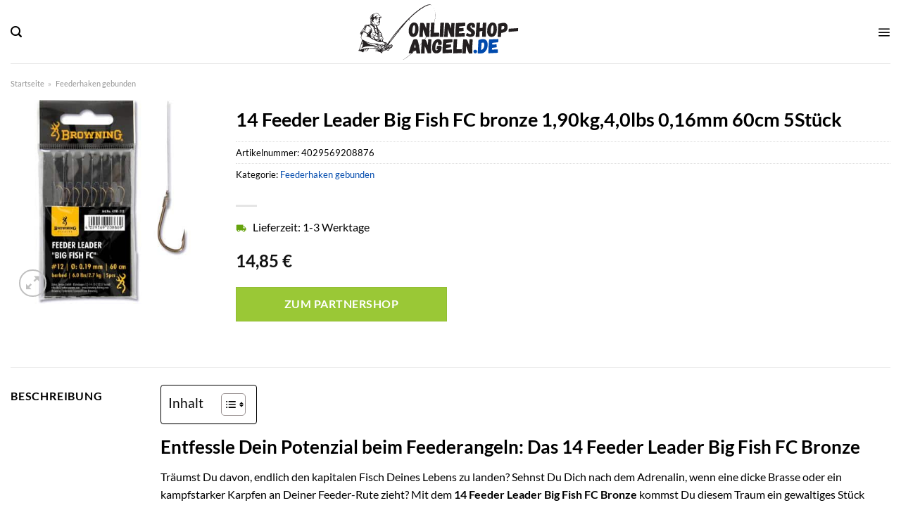

--- FILE ---
content_type: text/html; charset=UTF-8
request_url: https://www.onlineshop-angeln.de/14-feeder-leader-big-fish-fc-bronze-190kg40lbs-016mm-60cm-5stueck/
body_size: 52449
content:
<!DOCTYPE html>
<html lang="de" class="loading-site no-js">
<head><meta charset="UTF-8" /><script>if(navigator.userAgent.match(/MSIE|Internet Explorer/i)||navigator.userAgent.match(/Trident\/7\..*?rv:11/i)){var href=document.location.href;if(!href.match(/[?&]nowprocket/)){if(href.indexOf("?")==-1){if(href.indexOf("#")==-1){document.location.href=href+"?nowprocket=1"}else{document.location.href=href.replace("#","?nowprocket=1#")}}else{if(href.indexOf("#")==-1){document.location.href=href+"&nowprocket=1"}else{document.location.href=href.replace("#","&nowprocket=1#")}}}}</script><script>class RocketLazyLoadScripts{constructor(){this.v="1.2.3",this.triggerEvents=["keydown","mousedown","mousemove","touchmove","touchstart","touchend","wheel"],this.userEventHandler=this._triggerListener.bind(this),this.touchStartHandler=this._onTouchStart.bind(this),this.touchMoveHandler=this._onTouchMove.bind(this),this.touchEndHandler=this._onTouchEnd.bind(this),this.clickHandler=this._onClick.bind(this),this.interceptedClicks=[],window.addEventListener("pageshow",t=>{this.persisted=t.persisted}),window.addEventListener("DOMContentLoaded",()=>{this._preconnect3rdParties()}),this.delayedScripts={normal:[],async:[],defer:[]},this.trash=[],this.allJQueries=[]}_addUserInteractionListener(t){if(document.hidden){t._triggerListener();return}this.triggerEvents.forEach(e=>window.addEventListener(e,t.userEventHandler,{passive:!0})),window.addEventListener("touchstart",t.touchStartHandler,{passive:!0}),window.addEventListener("mousedown",t.touchStartHandler),document.addEventListener("visibilitychange",t.userEventHandler)}_removeUserInteractionListener(){this.triggerEvents.forEach(t=>window.removeEventListener(t,this.userEventHandler,{passive:!0})),document.removeEventListener("visibilitychange",this.userEventHandler)}_onTouchStart(t){"HTML"!==t.target.tagName&&(window.addEventListener("touchend",this.touchEndHandler),window.addEventListener("mouseup",this.touchEndHandler),window.addEventListener("touchmove",this.touchMoveHandler,{passive:!0}),window.addEventListener("mousemove",this.touchMoveHandler),t.target.addEventListener("click",this.clickHandler),this._renameDOMAttribute(t.target,"onclick","rocket-onclick"),this._pendingClickStarted())}_onTouchMove(t){window.removeEventListener("touchend",this.touchEndHandler),window.removeEventListener("mouseup",this.touchEndHandler),window.removeEventListener("touchmove",this.touchMoveHandler,{passive:!0}),window.removeEventListener("mousemove",this.touchMoveHandler),t.target.removeEventListener("click",this.clickHandler),this._renameDOMAttribute(t.target,"rocket-onclick","onclick"),this._pendingClickFinished()}_onTouchEnd(t){window.removeEventListener("touchend",this.touchEndHandler),window.removeEventListener("mouseup",this.touchEndHandler),window.removeEventListener("touchmove",this.touchMoveHandler,{passive:!0}),window.removeEventListener("mousemove",this.touchMoveHandler)}_onClick(t){t.target.removeEventListener("click",this.clickHandler),this._renameDOMAttribute(t.target,"rocket-onclick","onclick"),this.interceptedClicks.push(t),t.preventDefault(),t.stopPropagation(),t.stopImmediatePropagation(),this._pendingClickFinished()}_replayClicks(){window.removeEventListener("touchstart",this.touchStartHandler,{passive:!0}),window.removeEventListener("mousedown",this.touchStartHandler),this.interceptedClicks.forEach(t=>{t.target.dispatchEvent(new MouseEvent("click",{view:t.view,bubbles:!0,cancelable:!0}))})}_waitForPendingClicks(){return new Promise(t=>{this._isClickPending?this._pendingClickFinished=t:t()})}_pendingClickStarted(){this._isClickPending=!0}_pendingClickFinished(){this._isClickPending=!1}_renameDOMAttribute(t,e,r){t.hasAttribute&&t.hasAttribute(e)&&(event.target.setAttribute(r,event.target.getAttribute(e)),event.target.removeAttribute(e))}_triggerListener(){this._removeUserInteractionListener(this),"loading"===document.readyState?document.addEventListener("DOMContentLoaded",this._loadEverythingNow.bind(this)):this._loadEverythingNow()}_preconnect3rdParties(){let t=[];document.querySelectorAll("script[type=rocketlazyloadscript]").forEach(e=>{if(e.hasAttribute("src")){let r=new URL(e.src).origin;r!==location.origin&&t.push({src:r,crossOrigin:e.crossOrigin||"module"===e.getAttribute("data-rocket-type")})}}),t=[...new Map(t.map(t=>[JSON.stringify(t),t])).values()],this._batchInjectResourceHints(t,"preconnect")}async _loadEverythingNow(){this.lastBreath=Date.now(),this._delayEventListeners(this),this._delayJQueryReady(this),this._handleDocumentWrite(),this._registerAllDelayedScripts(),this._preloadAllScripts(),await this._loadScriptsFromList(this.delayedScripts.normal),await this._loadScriptsFromList(this.delayedScripts.defer),await this._loadScriptsFromList(this.delayedScripts.async);try{await this._triggerDOMContentLoaded(),await this._triggerWindowLoad()}catch(t){console.error(t)}window.dispatchEvent(new Event("rocket-allScriptsLoaded")),this._waitForPendingClicks().then(()=>{this._replayClicks()}),this._emptyTrash()}_registerAllDelayedScripts(){document.querySelectorAll("script[type=rocketlazyloadscript]").forEach(t=>{t.hasAttribute("data-rocket-src")?t.hasAttribute("async")&&!1!==t.async?this.delayedScripts.async.push(t):t.hasAttribute("defer")&&!1!==t.defer||"module"===t.getAttribute("data-rocket-type")?this.delayedScripts.defer.push(t):this.delayedScripts.normal.push(t):this.delayedScripts.normal.push(t)})}async _transformScript(t){return new Promise((await this._littleBreath(),navigator.userAgent.indexOf("Firefox/")>0||""===navigator.vendor)?e=>{let r=document.createElement("script");[...t.attributes].forEach(t=>{let e=t.nodeName;"type"!==e&&("data-rocket-type"===e&&(e="type"),"data-rocket-src"===e&&(e="src"),r.setAttribute(e,t.nodeValue))}),t.text&&(r.text=t.text),r.hasAttribute("src")?(r.addEventListener("load",e),r.addEventListener("error",e)):(r.text=t.text,e());try{t.parentNode.replaceChild(r,t)}catch(i){e()}}:async e=>{function r(){t.setAttribute("data-rocket-status","failed"),e()}try{let i=t.getAttribute("data-rocket-type"),n=t.getAttribute("data-rocket-src");t.text,i?(t.type=i,t.removeAttribute("data-rocket-type")):t.removeAttribute("type"),t.addEventListener("load",function r(){t.setAttribute("data-rocket-status","executed"),e()}),t.addEventListener("error",r),n?(t.removeAttribute("data-rocket-src"),t.src=n):t.src="data:text/javascript;base64,"+window.btoa(unescape(encodeURIComponent(t.text)))}catch(s){r()}})}async _loadScriptsFromList(t){let e=t.shift();return e&&e.isConnected?(await this._transformScript(e),this._loadScriptsFromList(t)):Promise.resolve()}_preloadAllScripts(){this._batchInjectResourceHints([...this.delayedScripts.normal,...this.delayedScripts.defer,...this.delayedScripts.async],"preload")}_batchInjectResourceHints(t,e){var r=document.createDocumentFragment();t.forEach(t=>{let i=t.getAttribute&&t.getAttribute("data-rocket-src")||t.src;if(i){let n=document.createElement("link");n.href=i,n.rel=e,"preconnect"!==e&&(n.as="script"),t.getAttribute&&"module"===t.getAttribute("data-rocket-type")&&(n.crossOrigin=!0),t.crossOrigin&&(n.crossOrigin=t.crossOrigin),t.integrity&&(n.integrity=t.integrity),r.appendChild(n),this.trash.push(n)}}),document.head.appendChild(r)}_delayEventListeners(t){let e={};function r(t,r){!function t(r){!e[r]&&(e[r]={originalFunctions:{add:r.addEventListener,remove:r.removeEventListener},eventsToRewrite:[]},r.addEventListener=function(){arguments[0]=i(arguments[0]),e[r].originalFunctions.add.apply(r,arguments)},r.removeEventListener=function(){arguments[0]=i(arguments[0]),e[r].originalFunctions.remove.apply(r,arguments)});function i(t){return e[r].eventsToRewrite.indexOf(t)>=0?"rocket-"+t:t}}(t),e[t].eventsToRewrite.push(r)}function i(t,e){let r=t[e];Object.defineProperty(t,e,{get:()=>r||function(){},set(i){t["rocket"+e]=r=i}})}r(document,"DOMContentLoaded"),r(window,"DOMContentLoaded"),r(window,"load"),r(window,"pageshow"),r(document,"readystatechange"),i(document,"onreadystatechange"),i(window,"onload"),i(window,"onpageshow")}_delayJQueryReady(t){let e;function r(r){if(r&&r.fn&&!t.allJQueries.includes(r)){r.fn.ready=r.fn.init.prototype.ready=function(e){return t.domReadyFired?e.bind(document)(r):document.addEventListener("rocket-DOMContentLoaded",()=>e.bind(document)(r)),r([])};let i=r.fn.on;r.fn.on=r.fn.init.prototype.on=function(){if(this[0]===window){function t(t){return t.split(" ").map(t=>"load"===t||0===t.indexOf("load.")?"rocket-jquery-load":t).join(" ")}"string"==typeof arguments[0]||arguments[0]instanceof String?arguments[0]=t(arguments[0]):"object"==typeof arguments[0]&&Object.keys(arguments[0]).forEach(e=>{let r=arguments[0][e];delete arguments[0][e],arguments[0][t(e)]=r})}return i.apply(this,arguments),this},t.allJQueries.push(r)}e=r}r(window.jQuery),Object.defineProperty(window,"jQuery",{get:()=>e,set(t){r(t)}})}async _triggerDOMContentLoaded(){this.domReadyFired=!0,await this._littleBreath(),document.dispatchEvent(new Event("rocket-DOMContentLoaded")),await this._littleBreath(),window.dispatchEvent(new Event("rocket-DOMContentLoaded")),await this._littleBreath(),document.dispatchEvent(new Event("rocket-readystatechange")),await this._littleBreath(),document.rocketonreadystatechange&&document.rocketonreadystatechange()}async _triggerWindowLoad(){await this._littleBreath(),window.dispatchEvent(new Event("rocket-load")),await this._littleBreath(),window.rocketonload&&window.rocketonload(),await this._littleBreath(),this.allJQueries.forEach(t=>t(window).trigger("rocket-jquery-load")),await this._littleBreath();let t=new Event("rocket-pageshow");t.persisted=this.persisted,window.dispatchEvent(t),await this._littleBreath(),window.rocketonpageshow&&window.rocketonpageshow({persisted:this.persisted})}_handleDocumentWrite(){let t=new Map;document.write=document.writeln=function(e){let r=document.currentScript;r||console.error("WPRocket unable to document.write this: "+e);let i=document.createRange(),n=r.parentElement,s=t.get(r);void 0===s&&(s=r.nextSibling,t.set(r,s));let a=document.createDocumentFragment();i.setStart(a,0),a.appendChild(i.createContextualFragment(e)),n.insertBefore(a,s)}}async _littleBreath(){Date.now()-this.lastBreath>45&&(await this._requestAnimFrame(),this.lastBreath=Date.now())}async _requestAnimFrame(){return document.hidden?new Promise(t=>setTimeout(t)):new Promise(t=>requestAnimationFrame(t))}_emptyTrash(){this.trash.forEach(t=>t.remove())}static run(){let t=new RocketLazyLoadScripts;t._addUserInteractionListener(t)}}RocketLazyLoadScripts.run();</script>
	
	<link rel="profile" href="http://gmpg.org/xfn/11" />
	<link rel="pingback" href="https://www.onlineshop-angeln.de/xmlrpc.php" />

	<script type="rocketlazyloadscript">(function(html){html.className = html.className.replace(/\bno-js\b/,'js')})(document.documentElement);</script>
<meta name='robots' content='index, follow, max-image-preview:large, max-snippet:-1, max-video-preview:-1' />
<link rel="preload" href="https://www.onlineshop-angeln.de/wp-content/plugins/rate-my-post/public/css/fonts/ratemypost.ttf" type="font/ttf" as="font" crossorigin="anonymous"><meta name="viewport" content="width=device-width, initial-scale=1" />
	<!-- This site is optimized with the Yoast SEO plugin v26.8 - https://yoast.com/product/yoast-seo-wordpress/ -->
	<title>14 Feeder Leader Big Fish FC bronze 1,90kg,4,0lbs 0,16mm 60cm 5Stück online hier kaufen!</title>
	<meta name="description" content="Der aktive Angler kauft 14 Feeder Leader Big Fish FC bronze 1,90kg,4,0lbs 0,16mm 60cm 5Stück online hier günstig ein! schnelle Lieferung ✓ Top Qualität ✓" />
	<link rel="canonical" href="https://www.onlineshop-angeln.de/14-feeder-leader-big-fish-fc-bronze-190kg40lbs-016mm-60cm-5stueck/" />
	<meta property="og:locale" content="de_DE" />
	<meta property="og:type" content="article" />
	<meta property="og:title" content="14 Feeder Leader Big Fish FC bronze 1,90kg,4,0lbs 0,16mm 60cm 5Stück online hier kaufen!" />
	<meta property="og:description" content="Der aktive Angler kauft 14 Feeder Leader Big Fish FC bronze 1,90kg,4,0lbs 0,16mm 60cm 5Stück online hier günstig ein! schnelle Lieferung ✓ Top Qualität ✓" />
	<meta property="og:url" content="https://www.onlineshop-angeln.de/14-feeder-leader-big-fish-fc-bronze-190kg40lbs-016mm-60cm-5stueck/" />
	<meta property="og:site_name" content="onlineshop-angeln.de" />
	<meta property="article:modified_time" content="2025-05-15T15:54:19+00:00" />
	<meta property="og:image" content="https://www.onlineshop-angeln.de/wp-content/uploads/2022/05/hz0315.jpg" />
	<meta property="og:image:width" content="400" />
	<meta property="og:image:height" content="400" />
	<meta property="og:image:type" content="image/jpeg" />
	<meta name="twitter:card" content="summary_large_image" />
	<script type="application/ld+json" class="yoast-schema-graph">{"@context":"https://schema.org","@graph":[{"@type":"WebPage","@id":"https://www.onlineshop-angeln.de/14-feeder-leader-big-fish-fc-bronze-190kg40lbs-016mm-60cm-5stueck/","url":"https://www.onlineshop-angeln.de/14-feeder-leader-big-fish-fc-bronze-190kg40lbs-016mm-60cm-5stueck/","name":"14 Feeder Leader Big Fish FC bronze 1,90kg,4,0lbs 0,16mm 60cm 5Stück online hier kaufen!","isPartOf":{"@id":"https://www.onlineshop-angeln.de/#website"},"primaryImageOfPage":{"@id":"https://www.onlineshop-angeln.de/14-feeder-leader-big-fish-fc-bronze-190kg40lbs-016mm-60cm-5stueck/#primaryimage"},"image":{"@id":"https://www.onlineshop-angeln.de/14-feeder-leader-big-fish-fc-bronze-190kg40lbs-016mm-60cm-5stueck/#primaryimage"},"thumbnailUrl":"https://www.onlineshop-angeln.de/wp-content/uploads/2022/05/hz0315.jpg","datePublished":"2022-05-23T13:40:45+00:00","dateModified":"2025-05-15T15:54:19+00:00","description":"Der aktive Angler kauft 14 Feeder Leader Big Fish FC bronze 1,90kg,4,0lbs 0,16mm 60cm 5Stück online hier günstig ein! schnelle Lieferung ✓ Top Qualität ✓","breadcrumb":{"@id":"https://www.onlineshop-angeln.de/14-feeder-leader-big-fish-fc-bronze-190kg40lbs-016mm-60cm-5stueck/#breadcrumb"},"inLanguage":"de","potentialAction":[{"@type":"ReadAction","target":["https://www.onlineshop-angeln.de/14-feeder-leader-big-fish-fc-bronze-190kg40lbs-016mm-60cm-5stueck/"]}]},{"@type":"ImageObject","inLanguage":"de","@id":"https://www.onlineshop-angeln.de/14-feeder-leader-big-fish-fc-bronze-190kg40lbs-016mm-60cm-5stueck/#primaryimage","url":"https://www.onlineshop-angeln.de/wp-content/uploads/2022/05/hz0315.jpg","contentUrl":"https://www.onlineshop-angeln.de/wp-content/uploads/2022/05/hz0315.jpg","width":400,"height":400,"caption":"14 Feeder Leader Big Fish FC bronze 1"},{"@type":"BreadcrumbList","@id":"https://www.onlineshop-angeln.de/14-feeder-leader-big-fish-fc-bronze-190kg40lbs-016mm-60cm-5stueck/#breadcrumb","itemListElement":[{"@type":"ListItem","position":1,"name":"Startseite","item":"https://www.onlineshop-angeln.de/"},{"@type":"ListItem","position":2,"name":"Shop","item":"https://www.onlineshop-angeln.de/shop/"},{"@type":"ListItem","position":3,"name":"14 Feeder Leader Big Fish FC bronze 1,90kg,4,0lbs 0,16mm 60cm 5Stück"}]},{"@type":"WebSite","@id":"https://www.onlineshop-angeln.de/#website","url":"https://www.onlineshop-angeln.de/","name":"Onlineshop-Angeln.de","description":"","publisher":{"@id":"https://www.onlineshop-angeln.de/#organization"},"potentialAction":[{"@type":"SearchAction","target":{"@type":"EntryPoint","urlTemplate":"https://www.onlineshop-angeln.de/?s={search_term_string}"},"query-input":{"@type":"PropertyValueSpecification","valueRequired":true,"valueName":"search_term_string"}}],"inLanguage":"de"},{"@type":"Organization","@id":"https://www.onlineshop-angeln.de/#organization","name":"Onlineshop-Angeln.de","url":"https://www.onlineshop-angeln.de/","logo":{"@type":"ImageObject","inLanguage":"de","@id":"https://www.onlineshop-angeln.de/#/schema/logo/image/","url":"https://www.onlineshop-angeln.de/wp-content/uploads/2022/05/cropped-onlineshop-angeln-favicon.png","contentUrl":"https://www.onlineshop-angeln.de/wp-content/uploads/2022/05/cropped-onlineshop-angeln-favicon.png","width":512,"height":512,"caption":"Onlineshop-Angeln.de"},"image":{"@id":"https://www.onlineshop-angeln.de/#/schema/logo/image/"}}]}</script>
	<!-- / Yoast SEO plugin. -->



<link rel='prefetch' href='https://www.onlineshop-angeln.de/wp-content/themes/flatsome/assets/js/flatsome.js?ver=a0a7aee297766598a20e' />
<link rel='prefetch' href='https://www.onlineshop-angeln.de/wp-content/themes/flatsome/assets/js/chunk.slider.js?ver=3.18.6' />
<link rel='prefetch' href='https://www.onlineshop-angeln.de/wp-content/themes/flatsome/assets/js/chunk.popups.js?ver=3.18.6' />
<link rel='prefetch' href='https://www.onlineshop-angeln.de/wp-content/themes/flatsome/assets/js/chunk.tooltips.js?ver=3.18.6' />
<link rel='prefetch' href='https://www.onlineshop-angeln.de/wp-content/themes/flatsome/assets/js/woocommerce.js?ver=49415fe6a9266f32f1f2' />
<style id='wp-img-auto-sizes-contain-inline-css' type='text/css'>
img:is([sizes=auto i],[sizes^="auto," i]){contain-intrinsic-size:3000px 1500px}
/*# sourceURL=wp-img-auto-sizes-contain-inline-css */
</style>
<link data-minify="1" rel='stylesheet' id='maintenanceLayer-css' href='https://www.onlineshop-angeln.de/wp-content/cache/min/1/wp-content/plugins/dailylead_maintenance/css/layer.css?ver=1765574639' type='text/css' media='all' />
<link data-minify="1" rel='stylesheet' id='rate-my-post-css' href='https://www.onlineshop-angeln.de/wp-content/cache/min/1/wp-content/plugins/rate-my-post/public/css/rate-my-post.css?ver=1765574639' type='text/css' media='all' />
<style id='rate-my-post-inline-css' type='text/css'>
.rmp-widgets-container p {  font-size: 12px;}.rmp-rating-widget .rmp-icon--ratings {  font-size: 12px;}
/*# sourceURL=rate-my-post-inline-css */
</style>
<link rel='stylesheet' id='photoswipe-css' href='https://www.onlineshop-angeln.de/wp-content/plugins/woocommerce/assets/css/photoswipe/photoswipe.min.css?ver=9.4.1' type='text/css' media='all' />
<link rel='stylesheet' id='photoswipe-default-skin-css' href='https://www.onlineshop-angeln.de/wp-content/plugins/woocommerce/assets/css/photoswipe/default-skin/default-skin.min.css?ver=9.4.1' type='text/css' media='all' />
<style id='woocommerce-inline-inline-css' type='text/css'>
.woocommerce form .form-row .required { visibility: visible; }
/*# sourceURL=woocommerce-inline-inline-css */
</style>
<link rel='stylesheet' id='ez-toc-css' href='https://www.onlineshop-angeln.de/wp-content/plugins/easy-table-of-contents/assets/css/screen.min.css?ver=2.0.80' type='text/css' media='all' />
<style id='ez-toc-inline-css' type='text/css'>
div#ez-toc-container .ez-toc-title {font-size: 120%;}div#ez-toc-container .ez-toc-title {font-weight: 500;}div#ez-toc-container ul li , div#ez-toc-container ul li a {font-size: 95%;}div#ez-toc-container ul li , div#ez-toc-container ul li a {font-weight: 500;}div#ez-toc-container nav ul ul li {font-size: 90%;}div#ez-toc-container {background: #fff;border: 1px solid #000000;}div#ez-toc-container p.ez-toc-title , #ez-toc-container .ez_toc_custom_title_icon , #ez-toc-container .ez_toc_custom_toc_icon {color: #000000;}div#ez-toc-container ul.ez-toc-list a {color: #000000;}div#ez-toc-container ul.ez-toc-list a:hover {color: #000000;}div#ez-toc-container ul.ez-toc-list a:visited {color: #000000;}.ez-toc-counter nav ul li a::before {color: ;}.ez-toc-box-title {font-weight: bold; margin-bottom: 10px; text-align: center; text-transform: uppercase; letter-spacing: 1px; color: #666; padding-bottom: 5px;position:absolute;top:-4%;left:5%;background-color: inherit;transition: top 0.3s ease;}.ez-toc-box-title.toc-closed {top:-25%;}
.ez-toc-container-direction {direction: ltr;}.ez-toc-counter ul{counter-reset: item ;}.ez-toc-counter nav ul li a::before {content: counters(item, '.', decimal) '. ';display: inline-block;counter-increment: item;flex-grow: 0;flex-shrink: 0;margin-right: .2em; float: left; }.ez-toc-widget-direction {direction: ltr;}.ez-toc-widget-container ul{counter-reset: item ;}.ez-toc-widget-container nav ul li a::before {content: counters(item, '.', decimal) '. ';display: inline-block;counter-increment: item;flex-grow: 0;flex-shrink: 0;margin-right: .2em; float: left; }
/*# sourceURL=ez-toc-inline-css */
</style>
<link data-minify="1" rel='stylesheet' id='flatsome-main-css' href='https://www.onlineshop-angeln.de/wp-content/cache/min/1/wp-content/themes/flatsome/assets/css/flatsome.css?ver=1765574639' type='text/css' media='all' />
<style id='flatsome-main-inline-css' type='text/css'>
@font-face {
				font-family: "fl-icons";
				font-display: block;
				src: url(https://www.onlineshop-angeln.de/wp-content/themes/flatsome/assets/css/icons/fl-icons.eot?v=3.18.6);
				src:
					url(https://www.onlineshop-angeln.de/wp-content/themes/flatsome/assets/css/icons/fl-icons.eot#iefix?v=3.18.6) format("embedded-opentype"),
					url(https://www.onlineshop-angeln.de/wp-content/themes/flatsome/assets/css/icons/fl-icons.woff2?v=3.18.6) format("woff2"),
					url(https://www.onlineshop-angeln.de/wp-content/themes/flatsome/assets/css/icons/fl-icons.ttf?v=3.18.6) format("truetype"),
					url(https://www.onlineshop-angeln.de/wp-content/themes/flatsome/assets/css/icons/fl-icons.woff?v=3.18.6) format("woff"),
					url(https://www.onlineshop-angeln.de/wp-content/themes/flatsome/assets/css/icons/fl-icons.svg?v=3.18.6#fl-icons) format("svg");
			}
/*# sourceURL=flatsome-main-inline-css */
</style>
<link data-minify="1" rel='stylesheet' id='flatsome-shop-css' href='https://www.onlineshop-angeln.de/wp-content/cache/min/1/wp-content/themes/flatsome/assets/css/flatsome-shop.css?ver=1765574639' type='text/css' media='all' />
<script data-minify="1" type="text/javascript" src="https://www.onlineshop-angeln.de/wp-content/cache/min/1/wp-content/plugins/dailylead_maintenance/js/layerShow.js?ver=1765574639" id="maintenanceLayerShow-js" defer></script>
<script data-minify="1" type="text/javascript" src="https://www.onlineshop-angeln.de/wp-content/cache/min/1/wp-content/plugins/dailylead_maintenance/js/layer.js?ver=1765574639" id="maintenanceLayer-js" defer></script>
<script type="rocketlazyloadscript" data-rocket-type="text/javascript" data-rocket-src="https://www.onlineshop-angeln.de/wp-includes/js/jquery/jquery.min.js?ver=3.7.1" id="jquery-core-js" defer></script>
<script type="rocketlazyloadscript" data-rocket-type="text/javascript" data-rocket-src="https://www.onlineshop-angeln.de/wp-content/plugins/woocommerce/assets/js/jquery-blockui/jquery.blockUI.min.js?ver=2.7.0-wc.9.4.1" id="jquery-blockui-js" data-wp-strategy="defer" defer></script>
<script type="text/javascript" id="wc-add-to-cart-js-extra">
/* <![CDATA[ */
var wc_add_to_cart_params = {"ajax_url":"/wp-admin/admin-ajax.php","wc_ajax_url":"/?wc-ajax=%%endpoint%%","i18n_view_cart":"Warenkorb anzeigen","cart_url":"https://www.onlineshop-angeln.de/cart/","is_cart":"","cart_redirect_after_add":"no"};
//# sourceURL=wc-add-to-cart-js-extra
/* ]]> */
</script>
<script type="rocketlazyloadscript" data-rocket-type="text/javascript" data-rocket-src="https://www.onlineshop-angeln.de/wp-content/plugins/woocommerce/assets/js/frontend/add-to-cart.min.js?ver=9.4.1" id="wc-add-to-cart-js" defer="defer" data-wp-strategy="defer"></script>
<script type="rocketlazyloadscript" data-rocket-type="text/javascript" data-rocket-src="https://www.onlineshop-angeln.de/wp-content/plugins/woocommerce/assets/js/photoswipe/photoswipe.min.js?ver=4.1.1-wc.9.4.1" id="photoswipe-js" defer="defer" data-wp-strategy="defer"></script>
<script type="rocketlazyloadscript" data-rocket-type="text/javascript" data-rocket-src="https://www.onlineshop-angeln.de/wp-content/plugins/woocommerce/assets/js/photoswipe/photoswipe-ui-default.min.js?ver=4.1.1-wc.9.4.1" id="photoswipe-ui-default-js" defer="defer" data-wp-strategy="defer"></script>
<script type="text/javascript" id="wc-single-product-js-extra">
/* <![CDATA[ */
var wc_single_product_params = {"i18n_required_rating_text":"Bitte w\u00e4hle eine Bewertung","review_rating_required":"yes","flexslider":{"rtl":false,"animation":"slide","smoothHeight":true,"directionNav":false,"controlNav":"thumbnails","slideshow":false,"animationSpeed":500,"animationLoop":false,"allowOneSlide":false},"zoom_enabled":"","zoom_options":[],"photoswipe_enabled":"1","photoswipe_options":{"shareEl":false,"closeOnScroll":false,"history":false,"hideAnimationDuration":0,"showAnimationDuration":0},"flexslider_enabled":""};
//# sourceURL=wc-single-product-js-extra
/* ]]> */
</script>
<script type="rocketlazyloadscript" data-rocket-type="text/javascript" data-rocket-src="https://www.onlineshop-angeln.de/wp-content/plugins/woocommerce/assets/js/frontend/single-product.min.js?ver=9.4.1" id="wc-single-product-js" defer="defer" data-wp-strategy="defer"></script>
<script type="rocketlazyloadscript" data-rocket-type="text/javascript" data-rocket-src="https://www.onlineshop-angeln.de/wp-content/plugins/woocommerce/assets/js/js-cookie/js.cookie.min.js?ver=2.1.4-wc.9.4.1" id="js-cookie-js" data-wp-strategy="defer" defer></script>
<style>.woocommerce-product-gallery{ opacity: 1 !important; }</style><script type="rocketlazyloadscript">
  var _paq = window._paq = window._paq || [];
  /* tracker methods like "setCustomDimension" should be called before "trackPageView" */
  _paq.push(['trackPageView']);
  _paq.push(['enableLinkTracking']);
  (function() {
    var u="//stats.dailylead.de/";
    _paq.push(['setTrackerUrl', u+'matomo.php']);
    _paq.push(['setSiteId', '36']);
    var d=document, g=d.createElement('script'), s=d.getElementsByTagName('script')[0];
    g.async=true; g.src=u+'matomo.js'; s.parentNode.insertBefore(g,s);
  })();
</script>	<noscript><style>.woocommerce-product-gallery{ opacity: 1 !important; }</style></noscript>
	<style class='wp-fonts-local' type='text/css'>
@font-face{font-family:Inter;font-style:normal;font-weight:300 900;font-display:fallback;src:url('https://www.onlineshop-angeln.de/wp-content/plugins/woocommerce/assets/fonts/Inter-VariableFont_slnt,wght.woff2') format('woff2');font-stretch:normal;}
@font-face{font-family:Cardo;font-style:normal;font-weight:400;font-display:fallback;src:url('https://www.onlineshop-angeln.de/wp-content/plugins/woocommerce/assets/fonts/cardo_normal_400.woff2') format('woff2');}
</style>
<link rel="icon" href="https://www.onlineshop-angeln.de/wp-content/uploads/2022/05/cropped-onlineshop-angeln-favicon-32x32.png" sizes="32x32" />
<link rel="icon" href="https://www.onlineshop-angeln.de/wp-content/uploads/2022/05/cropped-onlineshop-angeln-favicon-192x192.png" sizes="192x192" />
<link rel="apple-touch-icon" href="https://www.onlineshop-angeln.de/wp-content/uploads/2022/05/cropped-onlineshop-angeln-favicon-180x180.png" />
<meta name="msapplication-TileImage" content="https://www.onlineshop-angeln.de/wp-content/uploads/2022/05/cropped-onlineshop-angeln-favicon-270x270.png" />
<style id="custom-css" type="text/css">:root {--primary-color: #004aad;--fs-color-primary: #004aad;--fs-color-secondary: #9ac836;--fs-color-success: #7a9c59;--fs-color-alert: #b20000;--fs-experimental-link-color: #004aad;--fs-experimental-link-color-hover: #000000;}.tooltipster-base {--tooltip-color: #fff;--tooltip-bg-color: #000;}.off-canvas-right .mfp-content, .off-canvas-left .mfp-content {--drawer-width: 300px;}.off-canvas .mfp-content.off-canvas-cart {--drawer-width: 360px;}.container-width, .full-width .ubermenu-nav, .container, .row{max-width: 1420px}.row.row-collapse{max-width: 1390px}.row.row-small{max-width: 1412.5px}.row.row-large{max-width: 1450px}.header-main{height: 90px}#logo img{max-height: 90px}#logo{width:234px;}#logo img{padding:5px 0;}.header-bottom{min-height: 55px}.header-top{min-height: 30px}.transparent .header-main{height: 90px}.transparent #logo img{max-height: 90px}.has-transparent + .page-title:first-of-type,.has-transparent + #main > .page-title,.has-transparent + #main > div > .page-title,.has-transparent + #main .page-header-wrapper:first-of-type .page-title{padding-top: 170px;}.header.show-on-scroll,.stuck .header-main{height:70px!important}.stuck #logo img{max-height: 70px!important}.search-form{ width: 60%;}.header-bottom {background-color: #004aad}.header-bottom-nav > li > a{line-height: 16px }@media (max-width: 549px) {.header-main{height: 70px}#logo img{max-height: 70px}}.main-menu-overlay{background-color: #ffffff}.header-top{background-color:#f5f5f5!important;}body{color: #000000}h1,h2,h3,h4,h5,h6,.heading-font{color: #000000;}body{font-size: 100%;}body{font-family: Lato, sans-serif;}body {font-weight: 400;font-style: normal;}.nav > li > a {font-family: Lato, sans-serif;}.mobile-sidebar-levels-2 .nav > li > ul > li > a {font-family: Lato, sans-serif;}.nav > li > a,.mobile-sidebar-levels-2 .nav > li > ul > li > a {font-weight: 700;font-style: normal;}h1,h2,h3,h4,h5,h6,.heading-font, .off-canvas-center .nav-sidebar.nav-vertical > li > a{font-family: Lato, sans-serif;}h1,h2,h3,h4,h5,h6,.heading-font,.banner h1,.banner h2 {font-weight: 700;font-style: normal;}.alt-font{font-family: "Dancing Script", sans-serif;}.alt-font {font-weight: 400!important;font-style: normal!important;}.header:not(.transparent) .header-nav-main.nav > li > a {color: #000000;}.header:not(.transparent) .header-bottom-nav.nav > li > a{color: #ffffff;}.widget:where(:not(.widget_shopping_cart)) a{color: #000000;}.widget:where(:not(.widget_shopping_cart)) a:hover{color: #004aad;}.widget .tagcloud a:hover{border-color: #004aad; background-color: #004aad;}.has-equal-box-heights .box-image {padding-top: 100%;}@media screen and (min-width: 550px){.products .box-vertical .box-image{min-width: 300px!important;width: 300px!important;}}.header-main .social-icons,.header-main .cart-icon strong,.header-main .menu-title,.header-main .header-button > .button.is-outline,.header-main .nav > li > a > i:not(.icon-angle-down){color: #000000!important;}.header-main .header-button > .button.is-outline,.header-main .cart-icon strong:after,.header-main .cart-icon strong{border-color: #000000!important;}.header-main .header-button > .button:not(.is-outline){background-color: #000000!important;}.header-main .current-dropdown .cart-icon strong,.header-main .header-button > .button:hover,.header-main .header-button > .button:hover i,.header-main .header-button > .button:hover span{color:#FFF!important;}.header-main .menu-title:hover,.header-main .social-icons a:hover,.header-main .header-button > .button.is-outline:hover,.header-main .nav > li > a:hover > i:not(.icon-angle-down){color: #000000!important;}.header-main .current-dropdown .cart-icon strong,.header-main .header-button > .button:hover{background-color: #000000!important;}.header-main .current-dropdown .cart-icon strong:after,.header-main .current-dropdown .cart-icon strong,.header-main .header-button > .button:hover{border-color: #000000!important;}.absolute-footer, html{background-color: #ffffff}.page-title-small + main .product-container > .row{padding-top:0;}.nav-vertical-fly-out > li + li {border-top-width: 1px; border-top-style: solid;}/* Custom CSS *//* lato-regular - latin */@font-face {font-family: 'Lato';font-style: normal;font-weight: 400;src: url('../fonts/lato-v23-latin-regular.eot'); /* IE9 Compat Modes */src: local(''), url('../fonts/lato-v23-latin-regular.eot?#iefix') format('embedded-opentype'), /* IE6-IE8 */ url('../fonts/lato-v23-latin-regular.woff2') format('woff2'), /* Super Modern Browsers */ url('../fonts/lato-v23-latin-regular.woff') format('woff'), /* Modern Browsers */ url('../fonts/lato-v23-latin-regular.ttf') format('truetype'), /* Safari, Android, iOS */ url('../fonts/lato-v23-latin-regular.svg#Lato') format('svg'); /* Legacy iOS */}/* lato-700 - latin */@font-face {font-family: 'Lato';font-style: normal;font-weight: 700;src: url('../fonts/lato-v23-latin-700.eot'); /* IE9 Compat Modes */src: local(''), url('../fonts/lato-v23-latin-700.eot?#iefix') format('embedded-opentype'), /* IE6-IE8 */ url('../fonts/lato-v23-latin-700.woff2') format('woff2'), /* Super Modern Browsers */ url('../fonts/lato-v23-latin-700.woff') format('woff'), /* Modern Browsers */ url('../fonts/lato-v23-latin-700.ttf') format('truetype'), /* Safari, Android, iOS */ url('../fonts/lato-v23-latin-700.svg#Lato') format('svg'); /* Legacy iOS */}/*** START MENU frühes umschalten auf MobileCSS ***/@media (min-width: 850px) and (max-width: 1310px) {header [data-show=show-for-medium], header .show-for-medium {display: block !important;}}@media (max-width: 1310px) {header [data-show=hide-for-medium], header .hide-for-medium {display: none !important;}.medium-logo-center .logo {-webkit-box-ordinal-group: 2;-ms-flex-order: 2;order: 2;}header .show-for-medium.flex-right {-webkit-box-ordinal-group: 3;-ms-flex-order: 3;order: 3;}.medium-logo-center .logo img {margin: 0 auto;}}/*** END MENUfrühes umschalten auf MobileCSS ***/.nav>li>a>i.icon-menu {font-size: 1.5em;}.header-vertical-menu__fly-out .current-dropdown.menu-item .nav-dropdown {display: block;}.header-vertical-menu__opener {font-size: initial;}.off-canvas-right .mfp-content, .off-canvas-left .mfp-content {max-width: 320px;width:100%}.off-canvas-left.mfp-ready .mfp-close {color: black;}.product-summary .woocommerce-Price-currencySymbol {font-size: inherit;vertical-align: inherit;margin-top: inherit;}.product-section-title-related {text-align: center;padding-top: 45px;}.yith-wcwl-add-to-wishlist {margin-top: 10px;margin-bottom: 30px;}.page-title {margin-top: 20px;}@media screen and (min-width: 850px) {.nav-left {-webkit-box-pack: center;-ms-flex-pack: center;justify-content: center;}.page-title-inner {padding-top: 0;min-height: auto;}}/*** START Sticky Banner ***/.sticky-add-to-cart__product img {display: none;}.sticky-add-to-cart__product .product-title-small {display: none;}.sticky-add-to-cart--active .cart {margin: 0 3px 0 15px;padding-top: 5px;padding-bottom: 5px;max-width: 270px;flex-grow: 1;}.sticky-add-to-cart.sticky-add-to-cart--active .single_add_to_cart_button{margin: 0;padding-top: 7px;padding-bottom: 7px;border-radius: 99px;width: 100%;}.single_add_to_cart_button,.sticky-add-to-cart:not(.sticky-add-to-cart--active) .single_add_to_cart_button {padding: 5px;max-width: 300px;width:100%;margin:0;}.sticky-add-to-cart--active {-webkit-backdrop-filter: blur(7px);backdrop-filter: blur(7px);display: flex;justify-content: center;padding: 3px 10px;}.sticky-add-to-cart__product .product-title-small {height: 14px;overflow: hidden;}.sticky-add-to-cart--active .woocommerce-variation-price, .sticky-add-to-cart--active .product-page-price {font-size: 24px;}.sticky-add-to-cart--active .price del {font-size: 50%;margin-bottom: 4px;}.sticky-add-to-cart--active .price del::after {width: 50%;}.sticky-add-to-cart--active .price-wrapper .price {display: flex;flex-direction: column;}/*** END Sticky Banner ***/.yadore {display: grid;grid-template-columns: repeat(4,minmax(0,1fr));gap:1rem;}.col-4 .yadore {display: grid;grid-template-columns: repeat(4,minmax(0,1fr));gap:1rem;}.yadore .yadore-item {background: #fff;border-radius: 15px;}.yadore .yadore-item li.delivery_time,.yadore .yadore-item li.stock_status,.yadore .yadore-item li.stock_status.nicht {list-style-type: none;padding: 0px 0 0px 24px;margin: 0px!important;}.yadore .yadore-item img:not(.logo) {min-height: 170px;max-height: 170px;}.yadore .yadore-item img.logo {max-width: 70px;max-height: 30px;}.ayo-logo-name {margin-top: 12px;display: block;white-space: nowrap;font-size: xx-small;}.product-info {display: flex;flex-direction: column;padding-bottom: 0;}.product-info.product-title {order: 1;}.product-info .is-divider {order: 2;}.product-info .product-short-description {order: 3;}.product-info .product-short-description li {list-style-type: none;padding: 0px 0 3px 24px;margin: 0px!important;}li.delivery_time,.product-info .product-short-description li.delivery_time {background: url([data-uri]) no-repeat left center;}li.delivery_time,.product-info .product-short-description li.delivery_time {background: url([data-uri]) no-repeat left center;}li.stock_status,.product-info .product-short-description li.stock_status {background: url([data-uri]) no-repeat left center;}li.stock_status.nicht,.product-info .product-short-description li.stock_status.nicht {background: url([data-uri]) no-repeat left center;}.product-info .price-wrapper {order: 4;}.product-info .price-wrapper .price {margin: 0;}.product-info .cart,.product-info .sticky-add-to-cart-wrapper {order:5;margin: 25px 0;}.product-info .yith-wcwl-add-to-wishlist {order: 6;margin: 0;}.overflow-hidden { overflow: hidden;}.overflow-hidden.banner h3 {line-height: 0;}.nowrap { white-space: nowrap;}.height-40 {height: 40px !important;}.m-0 {margin: 0 !important;}a.stretched-link:after {position: absolute;top: 0;right: 0;bottom: 0;left: 0;pointer-events: auto;content: "";background-color: rgba(0,0,0,0.0);z-index: 1;}.z-index-0 {z-index: 0;}.z-index-10 {z-index: 10;}.price del {text-decoration-line: none;position: relative;}.price del::after {content: '';position: absolute;border-top: 2px solid red;width: 100%;height: 100%;left: 0;transform: rotate(-10deg);top: 50%;}.woocommerce-product-gallery__wrapper .woocommerce-product-gallery__image a img {max-height: 420px;width: auto;margin: 0 auto;display: block;}#wrapper:after {position: absolute;content: "";background: white;width: 100%;height: 35px;backdrop-filter: blur(1000px);}/* START Mobile Menu */.off-canvas-left .mfp-content, .off-canvas-right .mfp-content {width: 75%;max-width: 360px;}.off-canvas-left .mfp-content .nav>li>a, .off-canvas-right .mfp-content .nav>li>a,.mobile-sidebar-levels-2 .nav-slide>li>.sub-menu>li:not(.nav-slide-header)>a, .mobile-sidebar-levels-2 .nav-slide>li>ul.children>li:not(.nav-slide-header)>a {font-size: 1.1em;color: #000;}.mobile-sidebar-levels-2 .nav-slide>li>.sub-menu>li:not(.nav-slide-header)>a, .mobile-sidebar-levels-2 .nav-slide>li>ul.children>li:not(.nav-slide-header)>a {text-transform: none;}/* END Mobile Menu */.product-title a {color: #000000;}.product-title a:hover {color: var(--fs-experimental-link-color);}/* Custom CSS Tablet */@media (max-width: 849px){.nav li a,.nav-vertical>li>ul li a,.nav-slide-header .toggle,.mobile-sidebar-levels-2 .nav-slide>li>ul.children>li>a, .mobile-sidebar-levels-2 .nav-slide>li>.sub-menu>li>a {color: #000 !important;opacity: 1;}/*** START Sticky Banner ***/.sticky-add-to-cart--active {justify-content: space-between;font-size: .9em;}/*** END Sticky Banner ***/.yadore,.col-4 .yadore {grid-template-columns: repeat(2,minmax(0,1fr));}.post-title.is-large {font-size: 1.75em;}}/* Custom CSS Mobile */@media (max-width: 549px){/*** START Sticky Banner ***/.sticky-add-to-cart:not(.sticky-add-to-cart--active) {width: 100% !important;max-width: 100%;}.sticky-add-to-cart:not(.sticky-add-to-cart--active) .single_add_to_cart_button {padding: 5px 25px;max-width: 100%;}/*** END Sticky Banner ***/.single_add_to_cart_button {padding: 5px 25px;max-width: 100%;width: 100%;}.yadore,.col-4 .yadore {grid-template-columns: repeat(1,minmax(0,1fr));}}.label-new.menu-item > a:after{content:"Neu";}.label-hot.menu-item > a:after{content:"Hot";}.label-sale.menu-item > a:after{content:"Aktion";}.label-popular.menu-item > a:after{content:"Beliebt";}</style>		<style type="text/css" id="wp-custom-css">
			html, body {
    overflow: visible;
}		</style>
		<style id="kirki-inline-styles">/* latin-ext */
@font-face {
  font-family: 'Lato';
  font-style: normal;
  font-weight: 400;
  font-display: swap;
  src: url(https://www.onlineshop-angeln.de/wp-content/fonts/lato/S6uyw4BMUTPHjxAwXjeu.woff2) format('woff2');
  unicode-range: U+0100-02BA, U+02BD-02C5, U+02C7-02CC, U+02CE-02D7, U+02DD-02FF, U+0304, U+0308, U+0329, U+1D00-1DBF, U+1E00-1E9F, U+1EF2-1EFF, U+2020, U+20A0-20AB, U+20AD-20C0, U+2113, U+2C60-2C7F, U+A720-A7FF;
}
/* latin */
@font-face {
  font-family: 'Lato';
  font-style: normal;
  font-weight: 400;
  font-display: swap;
  src: url(https://www.onlineshop-angeln.de/wp-content/fonts/lato/S6uyw4BMUTPHjx4wXg.woff2) format('woff2');
  unicode-range: U+0000-00FF, U+0131, U+0152-0153, U+02BB-02BC, U+02C6, U+02DA, U+02DC, U+0304, U+0308, U+0329, U+2000-206F, U+20AC, U+2122, U+2191, U+2193, U+2212, U+2215, U+FEFF, U+FFFD;
}
/* latin-ext */
@font-face {
  font-family: 'Lato';
  font-style: normal;
  font-weight: 700;
  font-display: swap;
  src: url(https://www.onlineshop-angeln.de/wp-content/fonts/lato/S6u9w4BMUTPHh6UVSwaPGR_p.woff2) format('woff2');
  unicode-range: U+0100-02BA, U+02BD-02C5, U+02C7-02CC, U+02CE-02D7, U+02DD-02FF, U+0304, U+0308, U+0329, U+1D00-1DBF, U+1E00-1E9F, U+1EF2-1EFF, U+2020, U+20A0-20AB, U+20AD-20C0, U+2113, U+2C60-2C7F, U+A720-A7FF;
}
/* latin */
@font-face {
  font-family: 'Lato';
  font-style: normal;
  font-weight: 700;
  font-display: swap;
  src: url(https://www.onlineshop-angeln.de/wp-content/fonts/lato/S6u9w4BMUTPHh6UVSwiPGQ.woff2) format('woff2');
  unicode-range: U+0000-00FF, U+0131, U+0152-0153, U+02BB-02BC, U+02C6, U+02DA, U+02DC, U+0304, U+0308, U+0329, U+2000-206F, U+20AC, U+2122, U+2191, U+2193, U+2212, U+2215, U+FEFF, U+FFFD;
}/* vietnamese */
@font-face {
  font-family: 'Dancing Script';
  font-style: normal;
  font-weight: 400;
  font-display: swap;
  src: url(https://www.onlineshop-angeln.de/wp-content/fonts/dancing-script/If2cXTr6YS-zF4S-kcSWSVi_sxjsohD9F50Ruu7BMSo3Rep8ltA.woff2) format('woff2');
  unicode-range: U+0102-0103, U+0110-0111, U+0128-0129, U+0168-0169, U+01A0-01A1, U+01AF-01B0, U+0300-0301, U+0303-0304, U+0308-0309, U+0323, U+0329, U+1EA0-1EF9, U+20AB;
}
/* latin-ext */
@font-face {
  font-family: 'Dancing Script';
  font-style: normal;
  font-weight: 400;
  font-display: swap;
  src: url(https://www.onlineshop-angeln.de/wp-content/fonts/dancing-script/If2cXTr6YS-zF4S-kcSWSVi_sxjsohD9F50Ruu7BMSo3ROp8ltA.woff2) format('woff2');
  unicode-range: U+0100-02BA, U+02BD-02C5, U+02C7-02CC, U+02CE-02D7, U+02DD-02FF, U+0304, U+0308, U+0329, U+1D00-1DBF, U+1E00-1E9F, U+1EF2-1EFF, U+2020, U+20A0-20AB, U+20AD-20C0, U+2113, U+2C60-2C7F, U+A720-A7FF;
}
/* latin */
@font-face {
  font-family: 'Dancing Script';
  font-style: normal;
  font-weight: 400;
  font-display: swap;
  src: url(https://www.onlineshop-angeln.de/wp-content/fonts/dancing-script/If2cXTr6YS-zF4S-kcSWSVi_sxjsohD9F50Ruu7BMSo3Sup8.woff2) format('woff2');
  unicode-range: U+0000-00FF, U+0131, U+0152-0153, U+02BB-02BC, U+02C6, U+02DA, U+02DC, U+0304, U+0308, U+0329, U+2000-206F, U+20AC, U+2122, U+2191, U+2193, U+2212, U+2215, U+FEFF, U+FFFD;
}</style><noscript><style id="rocket-lazyload-nojs-css">.rll-youtube-player, [data-lazy-src]{display:none !important;}</style></noscript><link data-minify="1" rel='stylesheet' id='wc-blocks-style-css' href='https://www.onlineshop-angeln.de/wp-content/cache/min/1/wp-content/plugins/woocommerce/assets/client/blocks/wc-blocks.css?ver=1765574639' type='text/css' media='all' />
<style id='global-styles-inline-css' type='text/css'>
:root{--wp--preset--aspect-ratio--square: 1;--wp--preset--aspect-ratio--4-3: 4/3;--wp--preset--aspect-ratio--3-4: 3/4;--wp--preset--aspect-ratio--3-2: 3/2;--wp--preset--aspect-ratio--2-3: 2/3;--wp--preset--aspect-ratio--16-9: 16/9;--wp--preset--aspect-ratio--9-16: 9/16;--wp--preset--color--black: #000000;--wp--preset--color--cyan-bluish-gray: #abb8c3;--wp--preset--color--white: #ffffff;--wp--preset--color--pale-pink: #f78da7;--wp--preset--color--vivid-red: #cf2e2e;--wp--preset--color--luminous-vivid-orange: #ff6900;--wp--preset--color--luminous-vivid-amber: #fcb900;--wp--preset--color--light-green-cyan: #7bdcb5;--wp--preset--color--vivid-green-cyan: #00d084;--wp--preset--color--pale-cyan-blue: #8ed1fc;--wp--preset--color--vivid-cyan-blue: #0693e3;--wp--preset--color--vivid-purple: #9b51e0;--wp--preset--color--primary: #004aad;--wp--preset--color--secondary: #9ac836;--wp--preset--color--success: #7a9c59;--wp--preset--color--alert: #b20000;--wp--preset--gradient--vivid-cyan-blue-to-vivid-purple: linear-gradient(135deg,rgb(6,147,227) 0%,rgb(155,81,224) 100%);--wp--preset--gradient--light-green-cyan-to-vivid-green-cyan: linear-gradient(135deg,rgb(122,220,180) 0%,rgb(0,208,130) 100%);--wp--preset--gradient--luminous-vivid-amber-to-luminous-vivid-orange: linear-gradient(135deg,rgb(252,185,0) 0%,rgb(255,105,0) 100%);--wp--preset--gradient--luminous-vivid-orange-to-vivid-red: linear-gradient(135deg,rgb(255,105,0) 0%,rgb(207,46,46) 100%);--wp--preset--gradient--very-light-gray-to-cyan-bluish-gray: linear-gradient(135deg,rgb(238,238,238) 0%,rgb(169,184,195) 100%);--wp--preset--gradient--cool-to-warm-spectrum: linear-gradient(135deg,rgb(74,234,220) 0%,rgb(151,120,209) 20%,rgb(207,42,186) 40%,rgb(238,44,130) 60%,rgb(251,105,98) 80%,rgb(254,248,76) 100%);--wp--preset--gradient--blush-light-purple: linear-gradient(135deg,rgb(255,206,236) 0%,rgb(152,150,240) 100%);--wp--preset--gradient--blush-bordeaux: linear-gradient(135deg,rgb(254,205,165) 0%,rgb(254,45,45) 50%,rgb(107,0,62) 100%);--wp--preset--gradient--luminous-dusk: linear-gradient(135deg,rgb(255,203,112) 0%,rgb(199,81,192) 50%,rgb(65,88,208) 100%);--wp--preset--gradient--pale-ocean: linear-gradient(135deg,rgb(255,245,203) 0%,rgb(182,227,212) 50%,rgb(51,167,181) 100%);--wp--preset--gradient--electric-grass: linear-gradient(135deg,rgb(202,248,128) 0%,rgb(113,206,126) 100%);--wp--preset--gradient--midnight: linear-gradient(135deg,rgb(2,3,129) 0%,rgb(40,116,252) 100%);--wp--preset--font-size--small: 13px;--wp--preset--font-size--medium: 20px;--wp--preset--font-size--large: 36px;--wp--preset--font-size--x-large: 42px;--wp--preset--font-family--inter: "Inter", sans-serif;--wp--preset--font-family--cardo: Cardo;--wp--preset--spacing--20: 0.44rem;--wp--preset--spacing--30: 0.67rem;--wp--preset--spacing--40: 1rem;--wp--preset--spacing--50: 1.5rem;--wp--preset--spacing--60: 2.25rem;--wp--preset--spacing--70: 3.38rem;--wp--preset--spacing--80: 5.06rem;--wp--preset--shadow--natural: 6px 6px 9px rgba(0, 0, 0, 0.2);--wp--preset--shadow--deep: 12px 12px 50px rgba(0, 0, 0, 0.4);--wp--preset--shadow--sharp: 6px 6px 0px rgba(0, 0, 0, 0.2);--wp--preset--shadow--outlined: 6px 6px 0px -3px rgb(255, 255, 255), 6px 6px rgb(0, 0, 0);--wp--preset--shadow--crisp: 6px 6px 0px rgb(0, 0, 0);}:where(body) { margin: 0; }.wp-site-blocks > .alignleft { float: left; margin-right: 2em; }.wp-site-blocks > .alignright { float: right; margin-left: 2em; }.wp-site-blocks > .aligncenter { justify-content: center; margin-left: auto; margin-right: auto; }:where(.is-layout-flex){gap: 0.5em;}:where(.is-layout-grid){gap: 0.5em;}.is-layout-flow > .alignleft{float: left;margin-inline-start: 0;margin-inline-end: 2em;}.is-layout-flow > .alignright{float: right;margin-inline-start: 2em;margin-inline-end: 0;}.is-layout-flow > .aligncenter{margin-left: auto !important;margin-right: auto !important;}.is-layout-constrained > .alignleft{float: left;margin-inline-start: 0;margin-inline-end: 2em;}.is-layout-constrained > .alignright{float: right;margin-inline-start: 2em;margin-inline-end: 0;}.is-layout-constrained > .aligncenter{margin-left: auto !important;margin-right: auto !important;}.is-layout-constrained > :where(:not(.alignleft):not(.alignright):not(.alignfull)){margin-left: auto !important;margin-right: auto !important;}body .is-layout-flex{display: flex;}.is-layout-flex{flex-wrap: wrap;align-items: center;}.is-layout-flex > :is(*, div){margin: 0;}body .is-layout-grid{display: grid;}.is-layout-grid > :is(*, div){margin: 0;}body{padding-top: 0px;padding-right: 0px;padding-bottom: 0px;padding-left: 0px;}a:where(:not(.wp-element-button)){text-decoration: none;}:root :where(.wp-element-button, .wp-block-button__link){background-color: #32373c;border-width: 0;color: #fff;font-family: inherit;font-size: inherit;font-style: inherit;font-weight: inherit;letter-spacing: inherit;line-height: inherit;padding-top: calc(0.667em + 2px);padding-right: calc(1.333em + 2px);padding-bottom: calc(0.667em + 2px);padding-left: calc(1.333em + 2px);text-decoration: none;text-transform: inherit;}.has-black-color{color: var(--wp--preset--color--black) !important;}.has-cyan-bluish-gray-color{color: var(--wp--preset--color--cyan-bluish-gray) !important;}.has-white-color{color: var(--wp--preset--color--white) !important;}.has-pale-pink-color{color: var(--wp--preset--color--pale-pink) !important;}.has-vivid-red-color{color: var(--wp--preset--color--vivid-red) !important;}.has-luminous-vivid-orange-color{color: var(--wp--preset--color--luminous-vivid-orange) !important;}.has-luminous-vivid-amber-color{color: var(--wp--preset--color--luminous-vivid-amber) !important;}.has-light-green-cyan-color{color: var(--wp--preset--color--light-green-cyan) !important;}.has-vivid-green-cyan-color{color: var(--wp--preset--color--vivid-green-cyan) !important;}.has-pale-cyan-blue-color{color: var(--wp--preset--color--pale-cyan-blue) !important;}.has-vivid-cyan-blue-color{color: var(--wp--preset--color--vivid-cyan-blue) !important;}.has-vivid-purple-color{color: var(--wp--preset--color--vivid-purple) !important;}.has-primary-color{color: var(--wp--preset--color--primary) !important;}.has-secondary-color{color: var(--wp--preset--color--secondary) !important;}.has-success-color{color: var(--wp--preset--color--success) !important;}.has-alert-color{color: var(--wp--preset--color--alert) !important;}.has-black-background-color{background-color: var(--wp--preset--color--black) !important;}.has-cyan-bluish-gray-background-color{background-color: var(--wp--preset--color--cyan-bluish-gray) !important;}.has-white-background-color{background-color: var(--wp--preset--color--white) !important;}.has-pale-pink-background-color{background-color: var(--wp--preset--color--pale-pink) !important;}.has-vivid-red-background-color{background-color: var(--wp--preset--color--vivid-red) !important;}.has-luminous-vivid-orange-background-color{background-color: var(--wp--preset--color--luminous-vivid-orange) !important;}.has-luminous-vivid-amber-background-color{background-color: var(--wp--preset--color--luminous-vivid-amber) !important;}.has-light-green-cyan-background-color{background-color: var(--wp--preset--color--light-green-cyan) !important;}.has-vivid-green-cyan-background-color{background-color: var(--wp--preset--color--vivid-green-cyan) !important;}.has-pale-cyan-blue-background-color{background-color: var(--wp--preset--color--pale-cyan-blue) !important;}.has-vivid-cyan-blue-background-color{background-color: var(--wp--preset--color--vivid-cyan-blue) !important;}.has-vivid-purple-background-color{background-color: var(--wp--preset--color--vivid-purple) !important;}.has-primary-background-color{background-color: var(--wp--preset--color--primary) !important;}.has-secondary-background-color{background-color: var(--wp--preset--color--secondary) !important;}.has-success-background-color{background-color: var(--wp--preset--color--success) !important;}.has-alert-background-color{background-color: var(--wp--preset--color--alert) !important;}.has-black-border-color{border-color: var(--wp--preset--color--black) !important;}.has-cyan-bluish-gray-border-color{border-color: var(--wp--preset--color--cyan-bluish-gray) !important;}.has-white-border-color{border-color: var(--wp--preset--color--white) !important;}.has-pale-pink-border-color{border-color: var(--wp--preset--color--pale-pink) !important;}.has-vivid-red-border-color{border-color: var(--wp--preset--color--vivid-red) !important;}.has-luminous-vivid-orange-border-color{border-color: var(--wp--preset--color--luminous-vivid-orange) !important;}.has-luminous-vivid-amber-border-color{border-color: var(--wp--preset--color--luminous-vivid-amber) !important;}.has-light-green-cyan-border-color{border-color: var(--wp--preset--color--light-green-cyan) !important;}.has-vivid-green-cyan-border-color{border-color: var(--wp--preset--color--vivid-green-cyan) !important;}.has-pale-cyan-blue-border-color{border-color: var(--wp--preset--color--pale-cyan-blue) !important;}.has-vivid-cyan-blue-border-color{border-color: var(--wp--preset--color--vivid-cyan-blue) !important;}.has-vivid-purple-border-color{border-color: var(--wp--preset--color--vivid-purple) !important;}.has-primary-border-color{border-color: var(--wp--preset--color--primary) !important;}.has-secondary-border-color{border-color: var(--wp--preset--color--secondary) !important;}.has-success-border-color{border-color: var(--wp--preset--color--success) !important;}.has-alert-border-color{border-color: var(--wp--preset--color--alert) !important;}.has-vivid-cyan-blue-to-vivid-purple-gradient-background{background: var(--wp--preset--gradient--vivid-cyan-blue-to-vivid-purple) !important;}.has-light-green-cyan-to-vivid-green-cyan-gradient-background{background: var(--wp--preset--gradient--light-green-cyan-to-vivid-green-cyan) !important;}.has-luminous-vivid-amber-to-luminous-vivid-orange-gradient-background{background: var(--wp--preset--gradient--luminous-vivid-amber-to-luminous-vivid-orange) !important;}.has-luminous-vivid-orange-to-vivid-red-gradient-background{background: var(--wp--preset--gradient--luminous-vivid-orange-to-vivid-red) !important;}.has-very-light-gray-to-cyan-bluish-gray-gradient-background{background: var(--wp--preset--gradient--very-light-gray-to-cyan-bluish-gray) !important;}.has-cool-to-warm-spectrum-gradient-background{background: var(--wp--preset--gradient--cool-to-warm-spectrum) !important;}.has-blush-light-purple-gradient-background{background: var(--wp--preset--gradient--blush-light-purple) !important;}.has-blush-bordeaux-gradient-background{background: var(--wp--preset--gradient--blush-bordeaux) !important;}.has-luminous-dusk-gradient-background{background: var(--wp--preset--gradient--luminous-dusk) !important;}.has-pale-ocean-gradient-background{background: var(--wp--preset--gradient--pale-ocean) !important;}.has-electric-grass-gradient-background{background: var(--wp--preset--gradient--electric-grass) !important;}.has-midnight-gradient-background{background: var(--wp--preset--gradient--midnight) !important;}.has-small-font-size{font-size: var(--wp--preset--font-size--small) !important;}.has-medium-font-size{font-size: var(--wp--preset--font-size--medium) !important;}.has-large-font-size{font-size: var(--wp--preset--font-size--large) !important;}.has-x-large-font-size{font-size: var(--wp--preset--font-size--x-large) !important;}.has-inter-font-family{font-family: var(--wp--preset--font-family--inter) !important;}.has-cardo-font-family{font-family: var(--wp--preset--font-family--cardo) !important;}
/*# sourceURL=global-styles-inline-css */
</style>
</head>

<body class="wp-singular product-template-default single single-product postid-3040 wp-theme-flatsome wp-child-theme-flatsome-child theme-flatsome woocommerce woocommerce-page woocommerce-no-js lightbox nav-dropdown-has-arrow nav-dropdown-has-shadow nav-dropdown-has-border mobile-submenu-slide mobile-submenu-slide-levels-2">


<a class="skip-link screen-reader-text" href="#main">Zum Inhalt springen</a>

<div id="wrapper">

	
	<header id="header" class="header ">
		<div class="header-wrapper">
			<div id="top-bar" class="header-top hide-for-sticky flex-has-center hide-for-medium">
    <div class="flex-row container">
      <div class="flex-col hide-for-medium flex-left">
          <ul class="nav nav-left medium-nav-center nav-small  nav-divided">
              <li class="html custom html_topbar_left"><strong>Alles für den Angler</strong></li>          </ul>
      </div>

      <div class="flex-col hide-for-medium flex-center">
          <ul class="nav nav-center nav-small  nav-divided">
              <li class="html custom html_topbar_right">Über 60.000 Produkte</li>          </ul>
      </div>

      <div class="flex-col hide-for-medium flex-right">
         <ul class="nav top-bar-nav nav-right nav-small  nav-divided">
              <li class="html custom html_top_right_text">Top Marken - schneller Versand</li>          </ul>
      </div>

      
    </div>
</div>
<div id="masthead" class="header-main hide-for-sticky">
      <div class="header-inner flex-row container logo-left medium-logo-center" role="navigation">

          <!-- Logo -->
          <div id="logo" class="flex-col logo">
            
<!-- Header logo -->
<a href="https://www.onlineshop-angeln.de/" title="onlineshop-angeln.de" rel="home">
		<img width="1" height="1" src="data:image/svg+xml,%3Csvg%20xmlns='http://www.w3.org/2000/svg'%20viewBox='0%200%201%201'%3E%3C/svg%3E" class="header_logo header-logo" alt="onlineshop-angeln.de" data-lazy-src="https://www.onlineshop-angeln.de/wp-content/uploads/2022/05/onlineshop-angeln-de-logo-klein.svg"/><noscript><img width="1" height="1" src="https://www.onlineshop-angeln.de/wp-content/uploads/2022/05/onlineshop-angeln-de-logo-klein.svg" class="header_logo header-logo" alt="onlineshop-angeln.de"/></noscript><img  width="1" height="1" src="data:image/svg+xml,%3Csvg%20xmlns='http://www.w3.org/2000/svg'%20viewBox='0%200%201%201'%3E%3C/svg%3E" class="header-logo-dark" alt="onlineshop-angeln.de" data-lazy-src="https://www.onlineshop-angeln.de/wp-content/uploads/2022/05/onlineshop-angeln-de-logo-klein.svg"/><noscript><img  width="1" height="1" src="https://www.onlineshop-angeln.de/wp-content/uploads/2022/05/onlineshop-angeln-de-logo-klein.svg" class="header-logo-dark" alt="onlineshop-angeln.de"/></noscript></a>
          </div>

          <!-- Mobile Left Elements -->
          <div class="flex-col show-for-medium flex-left">
            <ul class="mobile-nav nav nav-left ">
              <li class="header-search header-search-lightbox has-icon">
			<a href="#search-lightbox" aria-label="Suche" data-open="#search-lightbox" data-focus="input.search-field"
		class="is-small">
		<i class="icon-search" style="font-size:16px;" ></i></a>
		
	<div id="search-lightbox" class="mfp-hide dark text-center">
		<div class="searchform-wrapper ux-search-box relative form-flat is-large"><form role="search" method="get" class="searchform" action="https://www.onlineshop-angeln.de/">
	<div class="flex-row relative">
						<div class="flex-col flex-grow">
			<label class="screen-reader-text" for="woocommerce-product-search-field-0">Suche nach:</label>
			<input type="search" id="woocommerce-product-search-field-0" class="search-field mb-0" placeholder="Suche&hellip;" value="" name="s" />
			<input type="hidden" name="post_type" value="product" />
					</div>
		<div class="flex-col">
			<button type="submit" value="Suche" class="ux-search-submit submit-button secondary button  icon mb-0" aria-label="Übermitteln">
				<i class="icon-search" ></i>			</button>
		</div>
	</div>
	<div class="live-search-results text-left z-top"></div>
</form>
</div>	</div>
</li>
            </ul>
          </div>

          <!-- Left Elements -->
          <div class="flex-col hide-for-medium flex-left
            flex-grow">
            <ul class="header-nav header-nav-main nav nav-left  nav-spacing-xlarge" >
              <li class="header-search-form search-form html relative has-icon">
	<div class="header-search-form-wrapper">
		<div class="searchform-wrapper ux-search-box relative form-flat is-normal"><form role="search" method="get" class="searchform" action="https://www.onlineshop-angeln.de/">
	<div class="flex-row relative">
						<div class="flex-col flex-grow">
			<label class="screen-reader-text" for="woocommerce-product-search-field-1">Suche nach:</label>
			<input type="search" id="woocommerce-product-search-field-1" class="search-field mb-0" placeholder="Suche&hellip;" value="" name="s" />
			<input type="hidden" name="post_type" value="product" />
					</div>
		<div class="flex-col">
			<button type="submit" value="Suche" class="ux-search-submit submit-button secondary button  icon mb-0" aria-label="Übermitteln">
				<i class="icon-search" ></i>			</button>
		</div>
	</div>
	<div class="live-search-results text-left z-top"></div>
</form>
</div>	</div>
</li>
            </ul>
          </div>

          <!-- Right Elements -->
          <div class="flex-col hide-for-medium flex-right">
            <ul class="header-nav header-nav-main nav nav-right  nav-spacing-xlarge">
                          </ul>
          </div>

          <!-- Mobile Right Elements -->
          <div class="flex-col show-for-medium flex-right">
            <ul class="mobile-nav nav nav-right ">
              <li class="nav-icon has-icon">
  		<a href="#" data-open="#main-menu" data-pos="left" data-bg="main-menu-overlay" data-color="" class="is-small" aria-label="Menü" aria-controls="main-menu" aria-expanded="false">
		
		  <i class="icon-menu" ></i>
		  <span class="menu-title hide-for-medium">Alle Kategorien</span>		</a>
	</li>            </ul>
          </div>

      </div>

            <div class="container"><div class="top-divider full-width"></div></div>
      </div>
<div id="wide-nav" class="header-bottom wide-nav hide-for-sticky nav-dark hide-for-medium">
    <div class="flex-row container">

                        <div class="flex-col hide-for-medium flex-left">
                <ul class="nav header-nav header-bottom-nav nav-left  nav-size-large nav-spacing-xlarge">
                    <li class="nav-icon has-icon">
  		<a href="#" data-open="#main-menu" data-pos="left" data-bg="main-menu-overlay" data-color="" class="is-small" aria-label="Menü" aria-controls="main-menu" aria-expanded="false">
		
		  <i class="icon-menu" ></i>
		  <span class="menu-title hide-for-medium">Alle Kategorien</span>		</a>
	</li>                </ul>
            </div>
            
            
                        <div class="flex-col hide-for-medium flex-right flex-grow">
              <ul class="nav header-nav header-bottom-nav nav-right  nav-size-large nav-spacing-xlarge">
                   <li id="menu-item-127452" class="menu-item menu-item-type-custom menu-item-object-custom menu-item-has-children menu-item-127452 menu-item-design-default has-dropdown"><a href="#" class="nav-top-link" aria-expanded="false" aria-haspopup="menu">Angelruten<i class="icon-angle-down" ></i></a>
<ul class="sub-menu nav-dropdown nav-dropdown-default">
	<li id="menu-item-127648" class="menu-item menu-item-type-taxonomy menu-item-object-product_cat menu-item-127648"><a href="https://www.onlineshop-angeln.de/aalruten/">Aalruten</a></li>
	<li id="menu-item-127456" class="menu-item menu-item-type-taxonomy menu-item-object-product_cat menu-item-127456"><a href="https://www.onlineshop-angeln.de/baitcastruten/">Baitcastruten</a></li>
	<li id="menu-item-127640" class="menu-item menu-item-type-taxonomy menu-item-object-product_cat menu-item-127640"><a href="https://www.onlineshop-angeln.de/boots-und-meeresruten/">Boots- und Meeresruten</a></li>
	<li id="menu-item-127641" class="menu-item menu-item-type-taxonomy menu-item-object-product_cat menu-item-127641"><a href="https://www.onlineshop-angeln.de/brandungsruten/">Brandungsruten</a></li>
	<li id="menu-item-127642" class="menu-item menu-item-type-taxonomy menu-item-object-product_cat menu-item-127642"><a href="https://www.onlineshop-angeln.de/feederruten/">Feederruten</a></li>
	<li id="menu-item-127643" class="menu-item menu-item-type-taxonomy menu-item-object-product_cat menu-item-127643"><a href="https://www.onlineshop-angeln.de/forellenruten/">Forellenruten</a></li>
	<li id="menu-item-127644" class="menu-item menu-item-type-taxonomy menu-item-object-product_cat menu-item-127644"><a href="https://www.onlineshop-angeln.de/karpfenruten/">Karpfenruten</a></li>
	<li id="menu-item-127645" class="menu-item menu-item-type-taxonomy menu-item-object-product_cat menu-item-127645"><a href="https://www.onlineshop-angeln.de/spinnruten/">Spinnruten</a></li>
	<li id="menu-item-127646" class="menu-item menu-item-type-taxonomy menu-item-object-product_cat menu-item-127646"><a href="https://www.onlineshop-angeln.de/teleskopruten/">Teleskopruten</a></li>
	<li id="menu-item-127647" class="menu-item menu-item-type-taxonomy menu-item-object-product_cat menu-item-127647"><a href="https://www.onlineshop-angeln.de/wallerruten/">Wallerruten</a></li>
</ul>
</li>
<li id="menu-item-127453" class="menu-item menu-item-type-custom menu-item-object-custom menu-item-has-children menu-item-127453 menu-item-design-default has-dropdown"><a href="#" class="nav-top-link" aria-expanded="false" aria-haspopup="menu">Angelrollen<i class="icon-angle-down" ></i></a>
<ul class="sub-menu nav-dropdown nav-dropdown-default">
	<li id="menu-item-127649" class="menu-item menu-item-type-taxonomy menu-item-object-product_cat menu-item-127649"><a href="https://www.onlineshop-angeln.de/baitcastrollen/">Baitcastrollen</a></li>
	<li id="menu-item-127650" class="menu-item menu-item-type-taxonomy menu-item-object-product_cat menu-item-127650"><a href="https://www.onlineshop-angeln.de/brandungs-weitwurfrollen/">Brandungs- / Weitwurfrollen</a></li>
	<li id="menu-item-127651" class="menu-item menu-item-type-taxonomy menu-item-object-product_cat menu-item-127651"><a href="https://www.onlineshop-angeln.de/elektrische-multirollen/">Elektrische Multirollen</a></li>
	<li id="menu-item-127652" class="menu-item menu-item-type-taxonomy menu-item-object-product_cat menu-item-127652"><a href="https://www.onlineshop-angeln.de/feederrollen/">Feederrollen</a></li>
	<li id="menu-item-127653" class="menu-item menu-item-type-taxonomy menu-item-object-product_cat menu-item-127653"><a href="https://www.onlineshop-angeln.de/fliegenrollen/">Fliegenrollen</a></li>
	<li id="menu-item-127654" class="menu-item menu-item-type-taxonomy menu-item-object-product_cat menu-item-127654"><a href="https://www.onlineshop-angeln.de/freilaufrollen/">Freilaufrollen</a></li>
	<li id="menu-item-127655" class="menu-item menu-item-type-taxonomy menu-item-object-product_cat menu-item-127655"><a href="https://www.onlineshop-angeln.de/grossfisch-und-meeresrollen/">Großfisch- und Meeresrollen</a></li>
	<li id="menu-item-127658" class="menu-item menu-item-type-taxonomy menu-item-object-product_cat menu-item-127658"><a href="https://www.onlineshop-angeln.de/kapselrollen/">Kapselrollen</a></li>
	<li id="menu-item-127656" class="menu-item menu-item-type-taxonomy menu-item-object-product_cat menu-item-127656"><a href="https://www.onlineshop-angeln.de/spinnrollen/">Spinnrollen</a></li>
	<li id="menu-item-127657" class="menu-item menu-item-type-taxonomy menu-item-object-product_cat menu-item-127657"><a href="https://www.onlineshop-angeln.de/wallerrollen/">Wallerrollen</a></li>
</ul>
</li>
<li id="menu-item-127454" class="menu-item menu-item-type-custom menu-item-object-custom menu-item-has-children menu-item-127454 menu-item-design-default has-dropdown"><a href="#" class="nav-top-link" aria-expanded="false" aria-haspopup="menu">Angelzubehör<i class="icon-angle-down" ></i></a>
<ul class="sub-menu nav-dropdown nav-dropdown-default">
	<li id="menu-item-127664" class="menu-item menu-item-type-taxonomy menu-item-object-product_cat menu-item-127664"><a href="https://www.onlineshop-angeln.de/abhakmatten/">Abhakmatten</a></li>
	<li id="menu-item-127665" class="menu-item menu-item-type-taxonomy menu-item-object-product_cat menu-item-127665"><a href="https://www.onlineshop-angeln.de/angelstuehle/">Angelstühle</a></li>
	<li id="menu-item-127666" class="menu-item menu-item-type-taxonomy menu-item-object-product_cat menu-item-127666"><a href="https://www.onlineshop-angeln.de/angel-jagd-outdoormesser/">Angel- / Jagd- &amp; Outdoormesser</a></li>
	<li id="menu-item-127668" class="menu-item menu-item-type-taxonomy menu-item-object-product_cat menu-item-127668"><a href="https://www.onlineshop-angeln.de/bissanzeiger/">Bissanzeiger</a></li>
	<li id="menu-item-127669" class="menu-item menu-item-type-taxonomy menu-item-object-product_cat menu-item-127669"><a href="https://www.onlineshop-angeln.de/echolote/">Echolote</a></li>
	<li id="menu-item-127670" class="menu-item menu-item-type-taxonomy menu-item-object-product_cat menu-item-127670"><a href="https://www.onlineshop-angeln.de/eimer-koederfischeimer/">Eimer / Köderfischeimer</a></li>
	<li id="menu-item-127671" class="menu-item menu-item-type-taxonomy menu-item-object-product_cat menu-item-127671"><a href="https://www.onlineshop-angeln.de/fischwaagen/">Fischwaagen</a></li>
	<li id="menu-item-127672" class="menu-item menu-item-type-taxonomy menu-item-object-product_cat menu-item-127672"><a href="https://www.onlineshop-angeln.de/schnurzaehler-linecounter/">Schnurzähler / Linecounter</a></li>
</ul>
</li>
<li id="menu-item-127634" class="menu-item menu-item-type-custom menu-item-object-custom menu-item-has-children menu-item-127634 menu-item-design-default has-dropdown"><a href="#" class="nav-top-link" aria-expanded="false" aria-haspopup="menu">Angelschnur<i class="icon-angle-down" ></i></a>
<ul class="sub-menu nav-dropdown nav-dropdown-default">
	<li id="menu-item-127659" class="menu-item menu-item-type-taxonomy menu-item-object-product_cat menu-item-127659"><a href="https://www.onlineshop-angeln.de/monofile-fluorocarbon-schnuere/">Monofile &amp; Fluorocarbon Schnüre</a></li>
	<li id="menu-item-127660" class="menu-item menu-item-type-taxonomy menu-item-object-product_cat menu-item-127660"><a href="https://www.onlineshop-angeln.de/geflochtene-schnuere/">Geflochtene Schnüre</a></li>
	<li id="menu-item-127661" class="menu-item menu-item-type-taxonomy menu-item-object-product_cat menu-item-127661"><a href="https://www.onlineshop-angeln.de/fliegenschnuere/">Fliegenschnüre</a></li>
	<li id="menu-item-127662" class="menu-item menu-item-type-taxonomy menu-item-object-product_cat menu-item-127662"><a href="https://www.onlineshop-angeln.de/schlagschnuere/">Schlagschnüre</a></li>
	<li id="menu-item-127663" class="menu-item menu-item-type-taxonomy menu-item-object-product_cat menu-item-127663"><a href="https://www.onlineshop-angeln.de/schnuraufspulhilfen/">Schnuraufspulhilfen</a></li>
</ul>
</li>
<li id="menu-item-127635" class="menu-item menu-item-type-custom menu-item-object-custom menu-item-has-children menu-item-127635 menu-item-design-default has-dropdown"><a href="#" class="nav-top-link" aria-expanded="false" aria-haspopup="menu">Kunstköder<i class="icon-angle-down" ></i></a>
<ul class="sub-menu nav-dropdown nav-dropdown-default">
	<li id="menu-item-127674" class="menu-item menu-item-type-taxonomy menu-item-object-product_cat menu-item-127674"><a href="https://www.onlineshop-angeln.de/chatterbaits/">Chatterbaits</a></li>
	<li id="menu-item-127675" class="menu-item menu-item-type-taxonomy menu-item-object-product_cat menu-item-127675"><a href="https://www.onlineshop-angeln.de/gummifische-und-shads/">Gummifische und Shads</a></li>
	<li id="menu-item-127673" class="menu-item menu-item-type-taxonomy menu-item-object-product_cat menu-item-127673"><a href="https://www.onlineshop-angeln.de/blinker/">Blinker</a></li>
	<li id="menu-item-127676" class="menu-item menu-item-type-taxonomy menu-item-object-product_cat menu-item-127676"><a href="https://www.onlineshop-angeln.de/jerkbaits/">Jerkbaits</a></li>
	<li id="menu-item-127677" class="menu-item menu-item-type-taxonomy menu-item-object-product_cat menu-item-127677"><a href="https://www.onlineshop-angeln.de/popper/">Popper</a></li>
	<li id="menu-item-127678" class="menu-item menu-item-type-taxonomy menu-item-object-product_cat menu-item-127678"><a href="https://www.onlineshop-angeln.de/pilker/">Pilker</a></li>
	<li id="menu-item-127679" class="menu-item menu-item-type-taxonomy menu-item-object-product_cat menu-item-127679"><a href="https://www.onlineshop-angeln.de/spinner/">Spinner</a></li>
	<li id="menu-item-127680" class="menu-item menu-item-type-taxonomy menu-item-object-product_cat menu-item-127680"><a href="https://www.onlineshop-angeln.de/spoons/">Spoons</a></li>
	<li id="menu-item-127681" class="menu-item menu-item-type-taxonomy menu-item-object-product_cat menu-item-127681"><a href="https://www.onlineshop-angeln.de/wobbler/">Wobbler</a></li>
</ul>
</li>
<li id="menu-item-127636" class="menu-item menu-item-type-custom menu-item-object-custom menu-item-has-children menu-item-127636 menu-item-design-default has-dropdown"><a href="#" class="nav-top-link" aria-expanded="false" aria-haspopup="menu">Haken, Posen &#038; Bleie<i class="icon-angle-down" ></i></a>
<ul class="sub-menu nav-dropdown nav-dropdown-default">
	<li id="menu-item-127682" class="menu-item menu-item-type-taxonomy menu-item-object-product_cat menu-item-127682"><a href="https://www.onlineshop-angeln.de/auftriebskugeln/">Auftriebskugeln</a></li>
	<li id="menu-item-127683" class="menu-item menu-item-type-taxonomy menu-item-object-product_cat menu-item-127683"><a href="https://www.onlineshop-angeln.de/drillinge-und-doppelhaken/">Drillinge und Doppelhaken</a></li>
	<li id="menu-item-127687" class="menu-item menu-item-type-taxonomy menu-item-object-product_cat menu-item-127687"><a href="https://www.onlineshop-angeln.de/elektroposen/">Elektroposen</a></li>
	<li id="menu-item-127688" class="menu-item menu-item-type-taxonomy menu-item-object-product_cat menu-item-127688"><a href="https://www.onlineshop-angeln.de/feststellposen/">Feststellposen</a></li>
	<li id="menu-item-127689" class="menu-item menu-item-type-taxonomy menu-item-object-product_cat menu-item-127689"><a href="https://www.onlineshop-angeln.de/friedfischposen/">Friedfischposen</a></li>
	<li id="menu-item-127684" class="menu-item menu-item-type-taxonomy menu-item-object-product_cat menu-item-127684"><a href="https://www.onlineshop-angeln.de/knicklichter/">Knicklichter</a></li>
	<li id="menu-item-127690" class="menu-item menu-item-type-taxonomy menu-item-object-product_cat menu-item-127690"><a href="https://www.onlineshop-angeln.de/knicklichtposen/">Knicklichtposen</a></li>
	<li id="menu-item-127685" class="menu-item menu-item-type-taxonomy menu-item-object-product_cat menu-item-127685"><a href="https://www.onlineshop-angeln.de/stippposen/">Stippposen</a></li>
	<li id="menu-item-127686" class="menu-item menu-item-type-taxonomy menu-item-object-product_cat menu-item-127686"><a href="https://www.onlineshop-angeln.de/wasserkugeln/">Wasserkugeln</a></li>
</ul>
</li>
<li id="menu-item-127637" class="menu-item menu-item-type-custom menu-item-object-custom menu-item-has-children menu-item-127637 menu-item-design-default has-dropdown"><a href="#" class="nav-top-link" aria-expanded="false" aria-haspopup="menu">Angelbekleidung<i class="icon-angle-down" ></i></a>
<ul class="sub-menu nav-dropdown nav-dropdown-default">
	<li id="menu-item-127691" class="menu-item menu-item-type-taxonomy menu-item-object-product_cat menu-item-127691"><a href="https://www.onlineshop-angeln.de/gummistiefel/">Gummistiefel</a></li>
	<li id="menu-item-127692" class="menu-item menu-item-type-taxonomy menu-item-object-product_cat menu-item-127692"><a href="https://www.onlineshop-angeln.de/handschuhe/">Handschuhe</a></li>
	<li id="menu-item-127694" class="menu-item menu-item-type-taxonomy menu-item-object-product_cat menu-item-127694"><a href="https://www.onlineshop-angeln.de/hosen/">Hosen</a></li>
	<li id="menu-item-127696" class="menu-item menu-item-type-taxonomy menu-item-object-product_cat menu-item-127696"><a href="https://www.onlineshop-angeln.de/jacken/">Jacken</a></li>
	<li id="menu-item-127697" class="menu-item menu-item-type-taxonomy menu-item-object-product_cat menu-item-127697"><a href="https://www.onlineshop-angeln.de/komplettanzuege/">Komplettanzüge</a></li>
	<li id="menu-item-127698" class="menu-item menu-item-type-taxonomy menu-item-object-product_cat menu-item-127698"><a href="https://www.onlineshop-angeln.de/pullover-hoodies/">Pullover/Hoodies</a></li>
	<li id="menu-item-127699" class="menu-item menu-item-type-taxonomy menu-item-object-product_cat menu-item-127699"><a href="https://www.onlineshop-angeln.de/sonnen-und-polarisationsbrillen/">Sonnen- und Polarisationsbrillen</a></li>
	<li id="menu-item-127700" class="menu-item menu-item-type-taxonomy menu-item-object-product_cat menu-item-127700"><a href="https://www.onlineshop-angeln.de/t-shirts/">T-Shirts</a></li>
	<li id="menu-item-127695" class="menu-item menu-item-type-taxonomy menu-item-object-product_cat menu-item-127695"><a href="https://www.onlineshop-angeln.de/wathosen-und-watstiefel/">Wathosen und Watstiefel</a></li>
	<li id="menu-item-127693" class="menu-item menu-item-type-taxonomy menu-item-object-product_cat menu-item-127693"><a href="https://www.onlineshop-angeln.de/westen/">Westen</a></li>
</ul>
</li>
<li id="menu-item-127638" class="menu-item menu-item-type-custom menu-item-object-custom menu-item-has-children menu-item-127638 menu-item-design-default has-dropdown"><a href="#" class="nav-top-link" aria-expanded="false" aria-haspopup="menu">Futtermittel<i class="icon-angle-down" ></i></a>
<ul class="sub-menu nav-dropdown nav-dropdown-default">
	<li id="menu-item-127701" class="menu-item menu-item-type-taxonomy menu-item-object-product_cat menu-item-127701"><a href="https://www.onlineshop-angeln.de/bienenmaden-lachseier/">Bienenmaden/Lachseier</a></li>
	<li id="menu-item-127702" class="menu-item menu-item-type-taxonomy menu-item-object-product_cat menu-item-127702"><a href="https://www.onlineshop-angeln.de/baitformer-fuer-forellenteig/">Baitformer für Forellenteig</a></li>
	<li id="menu-item-127703" class="menu-item menu-item-type-taxonomy menu-item-object-product_cat menu-item-127703"><a href="https://www.onlineshop-angeln.de/boilies/">Boilies</a></li>
	<li id="menu-item-127704" class="menu-item menu-item-type-taxonomy menu-item-object-product_cat menu-item-127704"><a href="https://www.onlineshop-angeln.de/mini-boilies/">Mini Boilies</a></li>
	<li id="menu-item-127705" class="menu-item menu-item-type-taxonomy menu-item-object-product_cat menu-item-127705"><a href="https://www.onlineshop-angeln.de/pop-up-boilies/">Pop Up Boilies</a></li>
	<li id="menu-item-127706" class="menu-item menu-item-type-taxonomy menu-item-object-product_cat menu-item-127706"><a href="https://www.onlineshop-angeln.de/koeder-dips/">Köder Dips</a></li>
	<li id="menu-item-127707" class="menu-item menu-item-type-taxonomy menu-item-object-product_cat menu-item-127707"><a href="https://www.onlineshop-angeln.de/oele-lockstoffe-flavours/">Öle/Lockstoffe/Flavours</a></li>
</ul>
</li>
<li id="menu-item-134691" class="menu-item menu-item-type-taxonomy menu-item-object-category menu-item-134691 menu-item-design-default"><a href="https://www.onlineshop-angeln.de/magazin/" class="nav-top-link">Magazin</a></li>
              </ul>
            </div>
            
            
    </div>
</div>

<div class="header-bg-container fill"><div class="header-bg-image fill"></div><div class="header-bg-color fill"></div></div>		</div>
	</header>

	<div class="page-title shop-page-title product-page-title">
	<div class="page-title-inner flex-row medium-flex-wrap container">
	  <div class="flex-col flex-grow medium-text-center">
	  		<div class="is-xsmall">
	<nav class="woocommerce-breadcrumb breadcrumbs "><a href="https://www.onlineshop-angeln.de">Startseite</a> <span class="divider"> » </span> <a href="https://www.onlineshop-angeln.de/feederhaken-gebunden/">Feederhaken gebunden</a></nav></div>
	  </div>

	   <div class="flex-col medium-text-center">
		   		   </div>
	</div>
</div>

	<main id="main" class="">

	<div class="shop-container">

		
			<div class="container">
	<div class="woocommerce-notices-wrapper"></div></div>
<div id="product-3040" class="product type-product post-3040 status-publish first instock product_cat-feederhaken-gebunden has-post-thumbnail product-type-external">
	<div class="product-container">
  <div class="product-main">
    <div class="row content-row mb-0">

    	<div class="product-gallery large-3 col">
    	
<div class="product-images relative mb-half has-hover woocommerce-product-gallery woocommerce-product-gallery--with-images woocommerce-product-gallery--columns-4 images" data-columns="4">

  <div class="badge-container is-larger absolute left top z-1">

</div>

  <div class="image-tools absolute top show-on-hover right z-3">
      </div>

  <div class="woocommerce-product-gallery__wrapper product-gallery-slider slider slider-nav-small mb-half"
        data-flickity-options='{
                "cellAlign": "center",
                "wrapAround": true,
                "autoPlay": false,
                "prevNextButtons":true,
                "adaptiveHeight": true,
                "imagesLoaded": true,
                "lazyLoad": 1,
                "dragThreshold" : 15,
                "pageDots": false,
                "rightToLeft": false       }'>
    <div data-thumb="https://www.onlineshop-angeln.de/wp-content/uploads/2022/05/hz0315-100x100.jpg" data-thumb-alt="14 Feeder Leader Big Fish FC bronze 1" class="woocommerce-product-gallery__image slide first"><a href="https://www.onlineshop-angeln.de/wp-content/uploads/2022/05/hz0315.jpg"><img width="400" height="400" src="https://www.onlineshop-angeln.de/wp-content/uploads/2022/05/hz0315.jpg" class="wp-post-image skip-lazy" alt="14 Feeder Leader Big Fish FC bronze 1" data-caption="14 Feeder Leader Big Fish FC bronze 1" data-src="https://www.onlineshop-angeln.de/wp-content/uploads/2022/05/hz0315.jpg" data-large_image="https://www.onlineshop-angeln.de/wp-content/uploads/2022/05/hz0315.jpg" data-large_image_width="400" data-large_image_height="400" decoding="async" fetchpriority="high" srcset="https://www.onlineshop-angeln.de/wp-content/uploads/2022/05/hz0315.jpg 400w, https://www.onlineshop-angeln.de/wp-content/uploads/2022/05/hz0315-300x300.jpg 300w, https://www.onlineshop-angeln.de/wp-content/uploads/2022/05/hz0315-100x100.jpg 100w, https://www.onlineshop-angeln.de/wp-content/uploads/2022/05/hz0315-150x150.jpg 150w" sizes="(max-width: 400px) 100vw, 400px" /></a></div>  </div>

  <div class="image-tools absolute bottom left z-3">
        <a href="#product-zoom" class="zoom-button button is-outline circle icon tooltip hide-for-small" title="Zoom">
      <i class="icon-expand" ></i>    </a>
   </div>
</div>

    	</div>

    	<div class="product-info summary col-fit col entry-summary product-summary">

    		<h1 class="product-title product_title entry-title">
	14 Feeder Leader Big Fish FC bronze 1,90kg,4,0lbs 0,16mm 60cm 5Stück</h1>

	<div class="is-divider small"></div>
<div class="price-wrapper">
	<p class="price product-page-price ">
  <span class="woocommerce-Price-amount amount"><bdi>14,85&nbsp;<span class="woocommerce-Price-currencySymbol">&euro;</span></bdi></span></p>
</div>
<div class="product-short-description">
	<ul>
<li class="delivery_time">Lieferzeit: 1-3 Werktage</li>
</ul>
</div>
 
    <p class="cart">
      <a href="https://www.onlineshop-angeln.de/empfiehlt/p3040" rel="nofollow noopener noreferrer" class="single_add_to_cart_button button alt" target="_blank">Zum Partnershop</a>
    </p>

    <div class="product_meta">

	
	
		<span class="sku_wrapper">Artikelnummer: <span class="sku">4029569208876</span></span>

	
	<span class="posted_in">Kategorie: <a href="https://www.onlineshop-angeln.de/feederhaken-gebunden/" rel="tag">Feederhaken gebunden</a></span>
	
	
</div>

    	</div>

    	<div id="product-sidebar" class="mfp-hide">
    		<div class="sidebar-inner">
    			<aside id="nav_menu-3" class="widget widget_nav_menu"><div class="menu-mobil-container"><ul id="menu-mobil" class="menu"><li id="menu-item-127708" class="menu-item menu-item-type-custom menu-item-object-custom menu-item-has-children menu-item-127708"><a href="#">Angelruten</a>
<ul class="sub-menu">
	<li id="menu-item-127710" class="menu-item menu-item-type-custom menu-item-object-custom menu-item-has-children menu-item-127710"><a href="#">Top Angelruten</a>
	<ul class="sub-menu">
		<li id="menu-item-127713" class="menu-item menu-item-type-taxonomy menu-item-object-product_cat menu-item-127713"><a href="https://www.onlineshop-angeln.de/baitcastruten/">Baitcastruten</a></li>
		<li id="menu-item-127715" class="menu-item menu-item-type-taxonomy menu-item-object-product_cat menu-item-127715"><a href="https://www.onlineshop-angeln.de/boots-und-meeresruten/">Boots- und Meeresruten</a></li>
		<li id="menu-item-127717" class="menu-item menu-item-type-taxonomy menu-item-object-product_cat menu-item-127717"><a href="https://www.onlineshop-angeln.de/brandungsruten/">Brandungsruten</a></li>
		<li id="menu-item-127719" class="menu-item menu-item-type-taxonomy menu-item-object-product_cat menu-item-127719"><a href="https://www.onlineshop-angeln.de/feederruten/">Feederruten</a></li>
		<li id="menu-item-127721" class="menu-item menu-item-type-taxonomy menu-item-object-product_cat menu-item-127721"><a href="https://www.onlineshop-angeln.de/forellenruten/">Forellenruten</a></li>
		<li id="menu-item-127722" class="menu-item menu-item-type-taxonomy menu-item-object-product_cat menu-item-127722"><a href="https://www.onlineshop-angeln.de/karpfenruten/">Karpfenruten</a></li>
		<li id="menu-item-127724" class="menu-item menu-item-type-taxonomy menu-item-object-product_cat menu-item-127724"><a href="https://www.onlineshop-angeln.de/rutenklettbaender/">Rutenklettbänder</a></li>
		<li id="menu-item-127725" class="menu-item menu-item-type-taxonomy menu-item-object-product_cat menu-item-127725"><a href="https://www.onlineshop-angeln.de/spinnruten/">Spinnruten</a></li>
		<li id="menu-item-127728" class="menu-item menu-item-type-taxonomy menu-item-object-product_cat menu-item-127728"><a href="https://www.onlineshop-angeln.de/teleskopruten/">Teleskopruten</a></li>
		<li id="menu-item-127730" class="menu-item menu-item-type-taxonomy menu-item-object-product_cat menu-item-127730"><a href="https://www.onlineshop-angeln.de/wallerruten/">Wallerruten</a></li>
	</ul>
</li>
	<li id="menu-item-127709" class="menu-item menu-item-type-custom menu-item-object-custom menu-item-has-children menu-item-127709"><a href="#">Angelruten nach Zielfischen</a>
	<ul class="sub-menu">
		<li id="menu-item-127731" class="menu-item menu-item-type-taxonomy menu-item-object-product_cat menu-item-127731"><a href="https://www.onlineshop-angeln.de/aalruten/">Aalruten</a></li>
		<li id="menu-item-127732" class="menu-item menu-item-type-taxonomy menu-item-object-product_cat menu-item-127732"><a href="https://www.onlineshop-angeln.de/dorschruten/">Dorschruten</a></li>
		<li id="menu-item-127720" class="menu-item menu-item-type-taxonomy menu-item-object-product_cat menu-item-127720"><a href="https://www.onlineshop-angeln.de/forellenruten/">Forellenruten</a></li>
		<li id="menu-item-127733" class="menu-item menu-item-type-taxonomy menu-item-object-product_cat menu-item-127733"><a href="https://www.onlineshop-angeln.de/friedfischruten/">Friedfischruten</a></li>
		<li id="menu-item-127734" class="menu-item menu-item-type-taxonomy menu-item-object-product_cat menu-item-127734"><a href="https://www.onlineshop-angeln.de/hechtruten/">Hechtruten</a></li>
		<li id="menu-item-127723" class="menu-item menu-item-type-taxonomy menu-item-object-product_cat menu-item-127723"><a href="https://www.onlineshop-angeln.de/karpfenruten/">Karpfenruten</a></li>
		<li id="menu-item-127729" class="menu-item menu-item-type-taxonomy menu-item-object-product_cat menu-item-127729"><a href="https://www.onlineshop-angeln.de/wallerruten/">Wallerruten</a></li>
		<li id="menu-item-127736" class="menu-item menu-item-type-taxonomy menu-item-object-product_cat menu-item-127736"><a href="https://www.onlineshop-angeln.de/zanderruten/">Zanderruten</a></li>
	</ul>
</li>
	<li id="menu-item-127711" class="menu-item menu-item-type-custom menu-item-object-custom menu-item-has-children menu-item-127711"><a href="#">Angelruten nach Verwendung</a>
	<ul class="sub-menu">
		<li id="menu-item-127712" class="menu-item menu-item-type-taxonomy menu-item-object-product_cat menu-item-127712"><a href="https://www.onlineshop-angeln.de/baitcastruten/">Baitcastruten</a></li>
		<li id="menu-item-127737" class="menu-item menu-item-type-taxonomy menu-item-object-product_cat menu-item-127737"><a href="https://www.onlineshop-angeln.de/bologneseruten/">Bologneseruten</a></li>
		<li id="menu-item-127714" class="menu-item menu-item-type-taxonomy menu-item-object-product_cat menu-item-127714"><a href="https://www.onlineshop-angeln.de/boots-und-meeresruten/">Boots- und Meeresruten</a></li>
		<li id="menu-item-127716" class="menu-item menu-item-type-taxonomy menu-item-object-product_cat menu-item-127716"><a href="https://www.onlineshop-angeln.de/brandungsruten/">Brandungsruten</a></li>
		<li id="menu-item-127738" class="menu-item menu-item-type-taxonomy menu-item-object-product_cat menu-item-127738"><a href="https://www.onlineshop-angeln.de/combos-rute-rolle/">Combos Rute/Rolle</a></li>
		<li id="menu-item-127739" class="menu-item menu-item-type-taxonomy menu-item-object-product_cat menu-item-127739"><a href="https://www.onlineshop-angeln.de/drop-shot-ruten/">Drop Shot Ruten</a></li>
		<li id="menu-item-127740" class="menu-item menu-item-type-taxonomy menu-item-object-product_cat menu-item-127740"><a href="https://www.onlineshop-angeln.de/eisruten/">Eisruten</a></li>
		<li id="menu-item-127718" class="menu-item menu-item-type-taxonomy menu-item-object-product_cat menu-item-127718"><a href="https://www.onlineshop-angeln.de/feederruten/">Feederruten</a></li>
		<li id="menu-item-127741" class="menu-item menu-item-type-taxonomy menu-item-object-product_cat menu-item-127741"><a href="https://www.onlineshop-angeln.de/fliegenruten/">Fliegenruten</a></li>
		<li id="menu-item-127742" class="menu-item menu-item-type-taxonomy menu-item-object-product_cat menu-item-127742"><a href="https://www.onlineshop-angeln.de/friedfischruten/">Friedfischruten</a></li>
		<li id="menu-item-127743" class="menu-item menu-item-type-taxonomy menu-item-object-product_cat menu-item-127743"><a href="https://www.onlineshop-angeln.de/inliner-ruten/">Inliner Ruten</a></li>
		<li id="menu-item-127744" class="menu-item menu-item-type-taxonomy menu-item-object-product_cat menu-item-127744"><a href="https://www.onlineshop-angeln.de/jerkbaitruten/">Jerkbaitruten</a></li>
		<li id="menu-item-127745" class="menu-item menu-item-type-taxonomy menu-item-object-product_cat menu-item-127745"><a href="https://www.onlineshop-angeln.de/matchruten/">Matchruten</a></li>
		<li id="menu-item-127746" class="menu-item menu-item-type-taxonomy menu-item-object-product_cat menu-item-127746"><a href="https://www.onlineshop-angeln.de/raubfischruten/">Raubfischruten</a></li>
		<li id="menu-item-127747" class="menu-item menu-item-type-taxonomy menu-item-object-product_cat menu-item-127747"><a href="https://www.onlineshop-angeln.de/reiseruten/">Reiseruten</a></li>
		<li id="menu-item-127726" class="menu-item menu-item-type-taxonomy menu-item-object-product_cat menu-item-127726"><a href="https://www.onlineshop-angeln.de/spinnruten/">Spinnruten</a></li>
		<li id="menu-item-127748" class="menu-item menu-item-type-taxonomy menu-item-object-product_cat menu-item-127748"><a href="https://www.onlineshop-angeln.de/stellfischruten/">Stellfischruten</a></li>
		<li id="menu-item-127749" class="menu-item menu-item-type-taxonomy menu-item-object-product_cat menu-item-127749"><a href="https://www.onlineshop-angeln.de/stippruten/">Stippruten</a></li>
		<li id="menu-item-127727" class="menu-item menu-item-type-taxonomy menu-item-object-product_cat menu-item-127727"><a href="https://www.onlineshop-angeln.de/teleskopruten/">Teleskopruten</a></li>
		<li id="menu-item-127750" class="menu-item menu-item-type-taxonomy menu-item-object-product_cat menu-item-127750"><a href="https://www.onlineshop-angeln.de/trollingruten/">Trollingruten</a></li>
		<li id="menu-item-127751" class="menu-item menu-item-type-taxonomy menu-item-object-product_cat menu-item-127751"><a href="https://www.onlineshop-angeln.de/ultralight-ruten/">Ultralight Ruten</a></li>
		<li id="menu-item-127752" class="menu-item menu-item-type-taxonomy menu-item-object-product_cat menu-item-127752"><a href="https://www.onlineshop-angeln.de/winkelpicker/">Winkelpicker</a></li>
	</ul>
</li>
</ul>
</li>
<li id="menu-item-127768" class="menu-item menu-item-type-custom menu-item-object-custom menu-item-has-children menu-item-127768"><a href="#">Angelrollen</a>
<ul class="sub-menu">
	<li id="menu-item-127753" class="menu-item menu-item-type-taxonomy menu-item-object-product_cat menu-item-127753"><a href="https://www.onlineshop-angeln.de/baitcastrollen/">Baitcastrollen</a></li>
	<li id="menu-item-127754" class="menu-item menu-item-type-taxonomy menu-item-object-product_cat menu-item-127754"><a href="https://www.onlineshop-angeln.de/brandungs-weitwurfrollen/">Brandungs- / Weitwurfrollen</a></li>
	<li id="menu-item-127755" class="menu-item menu-item-type-taxonomy menu-item-object-product_cat menu-item-127755"><a href="https://www.onlineshop-angeln.de/elektrische-multirollen/">Elektrische Multirollen</a></li>
	<li id="menu-item-127756" class="menu-item menu-item-type-taxonomy menu-item-object-product_cat menu-item-127756"><a href="https://www.onlineshop-angeln.de/ersatzspulen/">Ersatzspulen</a></li>
	<li id="menu-item-127757" class="menu-item menu-item-type-taxonomy menu-item-object-product_cat menu-item-127757"><a href="https://www.onlineshop-angeln.de/feederrollen/">Feederrollen</a></li>
	<li id="menu-item-127758" class="menu-item menu-item-type-taxonomy menu-item-object-product_cat menu-item-127758"><a href="https://www.onlineshop-angeln.de/fliegenrollen/">Fliegenrollen</a></li>
	<li id="menu-item-127759" class="menu-item menu-item-type-taxonomy menu-item-object-product_cat menu-item-127759"><a href="https://www.onlineshop-angeln.de/freilaufrollen/">Freilaufrollen</a></li>
	<li id="menu-item-127760" class="menu-item menu-item-type-taxonomy menu-item-object-product_cat menu-item-127760"><a href="https://www.onlineshop-angeln.de/frontbremsrollen/">Frontbremsrollen</a></li>
	<li id="menu-item-127761" class="menu-item menu-item-type-taxonomy menu-item-object-product_cat menu-item-127761"><a href="https://www.onlineshop-angeln.de/grossfisch-und-meeresrollen/">Großfisch- und Meeresrollen</a></li>
	<li id="menu-item-127762" class="menu-item menu-item-type-taxonomy menu-item-object-product_cat menu-item-127762"><a href="https://www.onlineshop-angeln.de/heckbremsrollen/">Heckbremsrollen</a></li>
	<li id="menu-item-127763" class="menu-item menu-item-type-taxonomy menu-item-object-product_cat menu-item-127763"><a href="https://www.onlineshop-angeln.de/kampfbremsrollen/">Kampfbremsrollen</a></li>
	<li id="menu-item-127764" class="menu-item menu-item-type-taxonomy menu-item-object-product_cat menu-item-127764"><a href="https://www.onlineshop-angeln.de/kapselrollen/">Kapselrollen</a></li>
	<li id="menu-item-127780" class="menu-item menu-item-type-taxonomy menu-item-object-product_cat menu-item-127780"><a href="https://www.onlineshop-angeln.de/karpfenrollen/">Karpfenrollen</a></li>
	<li id="menu-item-127765" class="menu-item menu-item-type-taxonomy menu-item-object-product_cat menu-item-127765"><a href="https://www.onlineshop-angeln.de/multirollen-trollingrollen/">Multirollen/Trollingrollen</a></li>
	<li id="menu-item-127766" class="menu-item menu-item-type-taxonomy menu-item-object-product_cat menu-item-127766"><a href="https://www.onlineshop-angeln.de/rollen-und-schnurpflege/">Rollen- und Schnurpflege</a></li>
	<li id="menu-item-127767" class="menu-item menu-item-type-taxonomy menu-item-object-product_cat menu-item-127767"><a href="https://www.onlineshop-angeln.de/spinnrollen/">Spinnrollen</a></li>
	<li id="menu-item-127769" class="menu-item menu-item-type-custom menu-item-object-custom menu-item-has-children menu-item-127769"><a href="#">Stationärrollen</a>
	<ul class="sub-menu">
		<li id="menu-item-127770" class="menu-item menu-item-type-taxonomy menu-item-object-product_cat menu-item-127770"><a href="https://www.onlineshop-angeln.de/frontbremsrollen/">Frontbremsrollen</a></li>
		<li id="menu-item-127771" class="menu-item menu-item-type-taxonomy menu-item-object-product_cat menu-item-127771"><a href="https://www.onlineshop-angeln.de/heckbremsrollen/">Heckbremsrollen</a></li>
		<li id="menu-item-127772" class="menu-item menu-item-type-taxonomy menu-item-object-product_cat menu-item-127772"><a href="https://www.onlineshop-angeln.de/freilaufrollen/">Freilaufrollen</a></li>
		<li id="menu-item-127773" class="menu-item menu-item-type-taxonomy menu-item-object-product_cat menu-item-127773"><a href="https://www.onlineshop-angeln.de/grossfisch-und-meeresrollen/">Großfisch- und Meeresrollen</a></li>
		<li id="menu-item-127774" class="menu-item menu-item-type-taxonomy menu-item-object-product_cat menu-item-127774"><a href="https://www.onlineshop-angeln.de/brandungs-weitwurfrollen/">Brandungs- / Weitwurfrollen</a></li>
		<li id="menu-item-127775" class="menu-item menu-item-type-taxonomy menu-item-object-product_cat menu-item-127775"><a href="https://www.onlineshop-angeln.de/feederrollen/">Feederrollen</a></li>
		<li id="menu-item-127776" class="menu-item menu-item-type-taxonomy menu-item-object-product_cat menu-item-127776"><a href="https://www.onlineshop-angeln.de/karpfenrollen/">Karpfenrollen</a></li>
		<li id="menu-item-127777" class="menu-item menu-item-type-taxonomy menu-item-object-product_cat menu-item-127777"><a href="https://www.onlineshop-angeln.de/angelrollen-fuer-das-forellenangeln/">Angelrollen für das Forellenangeln</a></li>
		<li id="menu-item-127778" class="menu-item menu-item-type-taxonomy menu-item-object-product_cat menu-item-127778"><a href="https://www.onlineshop-angeln.de/rollen-fuer-das-aalangeln/">Rollen für das Aalangeln</a></li>
		<li id="menu-item-127779" class="menu-item menu-item-type-taxonomy menu-item-object-product_cat menu-item-127779"><a href="https://www.onlineshop-angeln.de/wallerrollen/">Wallerrollen</a></li>
	</ul>
</li>
	<li id="menu-item-127785" class="menu-item menu-item-type-taxonomy menu-item-object-product_cat menu-item-127785"><a href="https://www.onlineshop-angeln.de/schnuraufspulhilfen/">Schnuraufspulhilfen</a></li>
</ul>
</li>
<li id="menu-item-127786" class="menu-item menu-item-type-custom menu-item-object-custom menu-item-has-children menu-item-127786"><a href="#">Angelzubehör</a>
<ul class="sub-menu">
	<li id="menu-item-127787" class="menu-item menu-item-type-taxonomy menu-item-object-product_cat menu-item-127787"><a href="https://www.onlineshop-angeln.de/aalgloeckchen/">Aalglöckchen</a></li>
	<li id="menu-item-127788" class="menu-item menu-item-type-taxonomy menu-item-object-product_cat menu-item-127788"><a href="https://www.onlineshop-angeln.de/abhakmatten/">Abhakmatten</a></li>
	<li id="menu-item-127789" class="menu-item menu-item-type-taxonomy menu-item-object-product_cat menu-item-127789"><a href="https://www.onlineshop-angeln.de/adventskalender/">Adventskalender</a></li>
	<li id="menu-item-127790" class="menu-item menu-item-type-custom menu-item-object-custom menu-item-has-children menu-item-127790"><a href="#">Allgemeines Angelzubehör</a>
	<ul class="sub-menu">
		<li id="menu-item-127791" class="menu-item menu-item-type-taxonomy menu-item-object-product_cat menu-item-127791"><a href="https://www.onlineshop-angeln.de/abhakmatten/">Abhakmatten</a></li>
		<li id="menu-item-127792" class="menu-item menu-item-type-taxonomy menu-item-object-product_cat menu-item-127792"><a href="https://www.onlineshop-angeln.de/angelschirme/">Angelschirme</a></li>
		<li id="menu-item-127793" class="menu-item menu-item-type-taxonomy menu-item-object-product_cat menu-item-127793"><a href="https://www.onlineshop-angeln.de/angelkoffer/">Angelkoffer</a></li>
		<li id="menu-item-127794" class="menu-item menu-item-type-taxonomy menu-item-object-product_cat menu-item-127794"><a href="https://www.onlineshop-angeln.de/kuehlboxen-taschen/">Kühlboxen &amp; -taschen</a></li>
		<li id="menu-item-127795" class="menu-item menu-item-type-taxonomy menu-item-object-product_cat menu-item-127795"><a href="https://www.onlineshop-angeln.de/reiserucksaecke/">Reiserucksäcke</a></li>
		<li id="menu-item-127796" class="menu-item menu-item-type-taxonomy menu-item-object-product_cat menu-item-127796"><a href="https://www.onlineshop-angeln.de/rutentaschen-bis-145m/">Rutentaschen bis 1,45m</a></li>
		<li id="menu-item-127797" class="menu-item menu-item-type-taxonomy menu-item-object-product_cat menu-item-127797"><a href="https://www.onlineshop-angeln.de/rutentaschen-bis-170m/">Rutentaschen bis 1,70m</a></li>
		<li id="menu-item-127798" class="menu-item menu-item-type-taxonomy menu-item-object-product_cat menu-item-127798"><a href="https://www.onlineshop-angeln.de/rutentaschen-fuer-karpfenangler/">Rutentaschen für Karpfenangler</a></li>
		<li id="menu-item-127799" class="menu-item menu-item-type-taxonomy menu-item-object-product_cat menu-item-127799"><a href="https://www.onlineshop-angeln.de/rutentaschen-groesser-als-170m/">Rutentaschen größer als 1,70m</a></li>
		<li id="menu-item-127800" class="menu-item menu-item-type-taxonomy menu-item-object-product_cat menu-item-127800"><a href="https://www.onlineshop-angeln.de/transporttaschen/">Transporttaschen</a></li>
		<li id="menu-item-127801" class="menu-item menu-item-type-taxonomy menu-item-object-product_cat menu-item-127801"><a href="https://www.onlineshop-angeln.de/kunststoffboxen/">Kunststoffboxen</a></li>
		<li id="menu-item-127802" class="menu-item menu-item-type-taxonomy menu-item-object-product_cat menu-item-127802"><a href="https://www.onlineshop-angeln.de/kleinteil-und-zubehoertaschen/">Kleinteil- und Zubehörtaschen</a></li>
		<li id="menu-item-127803" class="menu-item menu-item-type-taxonomy menu-item-object-product_cat menu-item-127803"><a href="https://www.onlineshop-angeln.de/eimer-koederfischeimer/">Eimer / Köderfischeimer</a></li>
		<li id="menu-item-127804" class="menu-item menu-item-type-taxonomy menu-item-object-product_cat menu-item-127804"><a href="https://www.onlineshop-angeln.de/belly-boote-boote/">Belly Boote / Boote</a></li>
		<li id="menu-item-127805" class="menu-item menu-item-type-taxonomy menu-item-object-product_cat menu-item-127805"><a href="https://www.onlineshop-angeln.de/belueftungspumpen/">Belüftungspumpen</a></li>
		<li id="menu-item-127806" class="menu-item menu-item-type-taxonomy menu-item-object-product_cat menu-item-127806"><a href="https://www.onlineshop-angeln.de/bissanzeiger/">Bissanzeiger</a></li>
		<li id="menu-item-127807" class="menu-item menu-item-type-taxonomy menu-item-object-product_cat menu-item-127807"><a href="https://www.onlineshop-angeln.de/bootszubehoer/">Bootszubehör</a></li>
		<li id="menu-item-127808" class="menu-item menu-item-type-taxonomy menu-item-object-product_cat menu-item-127808"><a href="https://www.onlineshop-angeln.de/campinggeschirr/">Campinggeschirr</a></li>
		<li id="menu-item-127809" class="menu-item menu-item-type-taxonomy menu-item-object-product_cat menu-item-127809"><a href="https://www.onlineshop-angeln.de/dvds/">DVDs</a></li>
		<li id="menu-item-127810" class="menu-item menu-item-type-taxonomy menu-item-object-product_cat menu-item-127810"><a href="https://www.onlineshop-angeln.de/echolote/">Echolote</a></li>
		<li id="menu-item-127811" class="menu-item menu-item-type-taxonomy menu-item-object-product_cat menu-item-127811"><a href="https://www.onlineshop-angeln.de/eimer-koederfischeimer/">Eimer / Köderfischeimer</a></li>
		<li id="menu-item-127812" class="menu-item menu-item-type-taxonomy menu-item-object-product_cat menu-item-127812"><a href="https://www.onlineshop-angeln.de/elektromotor-ersatzteile/">Elektromotor Ersatzteile</a></li>
		<li id="menu-item-127813" class="menu-item menu-item-type-taxonomy menu-item-object-product_cat menu-item-127813"><a href="https://www.onlineshop-angeln.de/elektromotoren/">Elektromotoren</a></li>
		<li id="menu-item-127814" class="menu-item menu-item-type-taxonomy menu-item-object-product_cat menu-item-127814"><a href="https://www.onlineshop-angeln.de/fallbissanzeiger/">Fallbissanzeiger</a></li>
		<li id="menu-item-127815" class="menu-item menu-item-type-taxonomy menu-item-object-product_cat menu-item-127815"><a href="https://www.onlineshop-angeln.de/fischwaagen/">Fischwaagen</a></li>
		<li id="menu-item-127816" class="menu-item menu-item-type-taxonomy menu-item-object-product_cat menu-item-127816"><a href="https://www.onlineshop-angeln.de/insektenschutz/">Insektenschutz</a></li>
		<li id="menu-item-127823" class="menu-item menu-item-type-taxonomy menu-item-object-product_cat menu-item-127823"><a href="https://www.onlineshop-angeln.de/forellenkescher/">Forellenkescher</a></li>
		<li id="menu-item-127824" class="menu-item menu-item-type-taxonomy menu-item-object-product_cat menu-item-127824"><a href="https://www.onlineshop-angeln.de/karpfenkescher/">Karpfenkescher</a></li>
		<li id="menu-item-127817" class="menu-item menu-item-type-taxonomy menu-item-object-product_cat menu-item-127817"><a href="https://www.onlineshop-angeln.de/kescherkoepfe-kescherstaebe/">Kescherköpfe, Kescherstäbe</a></li>
		<li id="menu-item-127818" class="menu-item menu-item-type-taxonomy menu-item-object-product_cat menu-item-127818"><a href="https://www.onlineshop-angeln.de/setzkescher/">Setzkescher</a></li>
		<li id="menu-item-127819" class="menu-item menu-item-type-taxonomy menu-item-object-product_cat menu-item-127819"><a href="https://www.onlineshop-angeln.de/setzkescherblei/">Setzkescherblei</a></li>
		<li id="menu-item-127820" class="menu-item menu-item-type-taxonomy menu-item-object-product_cat menu-item-127820"><a href="https://www.onlineshop-angeln.de/sonstige-netze-kescher/">Sonstige Netze/Kescher</a></li>
		<li id="menu-item-127821" class="menu-item menu-item-type-taxonomy menu-item-object-product_cat menu-item-127821"><a href="https://www.onlineshop-angeln.de/unterfangkescher/">Unterfangkescher</a></li>
		<li id="menu-item-127822" class="menu-item menu-item-type-taxonomy menu-item-object-product_cat menu-item-127822"><a href="https://www.onlineshop-angeln.de/watkescher/">Watkescher</a></li>
		<li id="menu-item-127826" class="menu-item menu-item-type-taxonomy menu-item-object-product_cat menu-item-127826"><a href="https://www.onlineshop-angeln.de/koederband/">Köderband</a></li>
		<li id="menu-item-127828" class="menu-item menu-item-type-taxonomy menu-item-object-product_cat menu-item-127828"><a href="https://www.onlineshop-angeln.de/angel-jagd-outdoormesser/">Angel- / Jagd- &amp; Outdoormesser</a></li>
		<li id="menu-item-127829" class="menu-item menu-item-type-taxonomy menu-item-object-product_cat menu-item-127829"><a href="https://www.onlineshop-angeln.de/filetiermesser/">Filetiermesser</a></li>
		<li id="menu-item-127832" class="menu-item menu-item-type-taxonomy menu-item-object-product_cat menu-item-127832"><a href="https://www.onlineshop-angeln.de/fischtoeter/">Fischtöter</a></li>
		<li id="menu-item-127833" class="menu-item menu-item-type-taxonomy menu-item-object-product_cat menu-item-127833"><a href="https://www.onlineshop-angeln.de/gaff-lipgrips/">Gaff &amp; Lipgrips</a></li>
		<li id="menu-item-127830" class="menu-item menu-item-type-taxonomy menu-item-object-product_cat menu-item-127830"><a href="https://www.onlineshop-angeln.de/messerzubehoer/">Messerzubehör</a></li>
		<li id="menu-item-127834" class="menu-item menu-item-type-taxonomy menu-item-object-product_cat menu-item-127834"><a href="https://www.onlineshop-angeln.de/multitools/">Multitools</a></li>
		<li id="menu-item-127831" class="menu-item menu-item-type-taxonomy menu-item-object-product_cat menu-item-127831"><a href="https://www.onlineshop-angeln.de/taschen-einhandmesser/">Taschen- &amp; Einhandmesser</a></li>
		<li id="menu-item-127835" class="menu-item menu-item-type-taxonomy menu-item-object-product_cat menu-item-127835"><a href="https://www.onlineshop-angeln.de/werkzeug-fuer-den-angler/">Werkzeug für den Angler</a></li>
		<li id="menu-item-127836" class="menu-item menu-item-type-taxonomy menu-item-object-product_cat menu-item-127836"><a href="https://www.onlineshop-angeln.de/raeuchern/">Räuchern</a></li>
		<li id="menu-item-127838" class="menu-item menu-item-type-taxonomy menu-item-object-product_cat menu-item-127838"><a href="https://www.onlineshop-angeln.de/banksticks-erdspeere/">Banksticks/Erdspeere</a></li>
		<li id="menu-item-127839" class="menu-item menu-item-type-taxonomy menu-item-object-product_cat menu-item-127839"><a href="https://www.onlineshop-angeln.de/rodpod-zubehoer/">Rodpod Zubehör</a></li>
		<li id="menu-item-127840" class="menu-item menu-item-type-taxonomy menu-item-object-product_cat menu-item-127840"><a href="https://www.onlineshop-angeln.de/rodpods/">Rodpods</a></li>
		<li id="menu-item-127841" class="menu-item menu-item-type-taxonomy menu-item-object-product_cat menu-item-127841"><a href="https://www.onlineshop-angeln.de/rutenauflagen/">Rutenauflagen</a></li>
		<li id="menu-item-127842" class="menu-item menu-item-type-taxonomy menu-item-object-product_cat menu-item-127842"><a href="https://www.onlineshop-angeln.de/rutenauflagen-feedern/">Rutenauflagen Feedern</a></li>
		<li id="menu-item-127843" class="menu-item menu-item-type-taxonomy menu-item-object-product_cat menu-item-127843"><a href="https://www.onlineshop-angeln.de/rutenhalter-fuer-waende-boot/">Rutenhalter für Wände/Boot</a></li>
		<li id="menu-item-127844" class="menu-item menu-item-type-taxonomy menu-item-object-product_cat menu-item-127844"><a href="https://www.onlineshop-angeln.de/rutenstaender/">Rutenständer</a></li>
		<li id="menu-item-127845" class="menu-item menu-item-type-taxonomy menu-item-object-product_cat menu-item-127845"><a href="https://www.onlineshop-angeln.de/rutenklettbaender/">Rutenklettbänder</a></li>
		<li id="menu-item-127846" class="menu-item menu-item-type-taxonomy menu-item-object-product_cat menu-item-127846"><a href="https://www.onlineshop-angeln.de/schleuder-catapult/">Schleuder/Catapult</a></li>
		<li id="menu-item-127847" class="menu-item menu-item-type-taxonomy menu-item-object-product_cat menu-item-127847"><a href="https://www.onlineshop-angeln.de/schnurzaehler-linecounter/">Schnurzähler / Linecounter</a></li>
		<li id="menu-item-127848" class="menu-item menu-item-type-taxonomy menu-item-object-product_cat menu-item-127848"><a href="https://www.onlineshop-angeln.de/sitzkiepen-und-zubehoer/">Sitzkiepen und Zubehör</a></li>
		<li id="menu-item-127849" class="menu-item menu-item-type-taxonomy menu-item-object-product_cat menu-item-127849"><a href="https://www.onlineshop-angeln.de/sonnen-und-polarisationsbrillen/">Sonnen- und Polarisationsbrillen</a></li>
		<li id="menu-item-127850" class="menu-item menu-item-type-taxonomy menu-item-object-product_cat menu-item-127850"><a href="https://www.onlineshop-angeln.de/stofftiere-u-dekoration/">Stofftiere u. Dekoration</a></li>
	</ul>
</li>
	<li id="menu-item-127851" class="menu-item menu-item-type-custom menu-item-object-custom menu-item-has-children menu-item-127851"><a href="#">Angelhaken und Vorfächer</a>
	<ul class="sub-menu">
		<li id="menu-item-127852" class="menu-item menu-item-type-taxonomy menu-item-object-product_cat menu-item-127852"><a href="https://www.onlineshop-angeln.de/hakensets/">Hakensets</a></li>
		<li id="menu-item-127853" class="menu-item menu-item-type-taxonomy menu-item-object-product_cat menu-item-127853"><a href="https://www.onlineshop-angeln.de/aalhaken-gebunden/">Aalhaken gebunden</a></li>
		<li id="menu-item-127854" class="menu-item menu-item-type-taxonomy menu-item-object-product_cat menu-item-127854"><a href="https://www.onlineshop-angeln.de/allroundhaken-gebunden/">Allroundhaken gebunden</a></li>
		<li id="menu-item-127855" class="menu-item menu-item-type-taxonomy menu-item-object-product_cat menu-item-127855"><a href="https://www.onlineshop-angeln.de/barschhaken-gebunden/">Barschhaken gebunden</a></li>
		<li id="menu-item-127856" class="menu-item menu-item-type-taxonomy menu-item-object-product_cat menu-item-127856"><a href="https://www.onlineshop-angeln.de/boiliehaken-gebunden/">Boiliehaken gebunden</a></li>
		<li id="menu-item-127857" class="menu-item menu-item-type-taxonomy menu-item-object-product_cat menu-item-127857"><a href="https://www.onlineshop-angeln.de/brassenhaken-gebunden/">Brassenhaken gebunden</a></li>
		<li id="menu-item-127858" class="menu-item menu-item-type-taxonomy menu-item-object-product_cat menu-item-127858"><a href="https://www.onlineshop-angeln.de/brothaken-gebunden/">Brothaken gebunden</a></li>
		<li id="menu-item-127859" class="menu-item menu-item-type-taxonomy menu-item-object-product_cat menu-item-127859"><a href="https://www.onlineshop-angeln.de/doradenhaken-gebunden/">Doradenhaken gebunden</a></li>
		<li id="menu-item-127860" class="menu-item menu-item-type-taxonomy menu-item-object-product_cat menu-item-127860"><a href="https://www.onlineshop-angeln.de/dropshot-gebunden/">Dropshot gebunden</a></li>
		<li id="menu-item-127861" class="menu-item menu-item-type-taxonomy menu-item-object-product_cat current-product-ancestor current-menu-parent current-product-parent menu-item-127861"><a href="https://www.onlineshop-angeln.de/feederhaken-gebunden/">Feederhaken gebunden</a></li>
		<li id="menu-item-127862" class="menu-item menu-item-type-taxonomy menu-item-object-product_cat menu-item-127862"><a href="https://www.onlineshop-angeln.de/forellenhaken-gebunden/">Forellenhaken gebunden</a></li>
		<li id="menu-item-127863" class="menu-item menu-item-type-taxonomy menu-item-object-product_cat menu-item-127863"><a href="https://www.onlineshop-angeln.de/friedfischhaken-gebunden/">Friedfischhaken gebunden</a></li>
		<li id="menu-item-127864" class="menu-item menu-item-type-taxonomy menu-item-object-product_cat menu-item-127864"><a href="https://www.onlineshop-angeln.de/karpfenhaken-gebunden/">Karpfenhaken gebunden</a></li>
		<li id="menu-item-127865" class="menu-item menu-item-type-taxonomy menu-item-object-product_cat menu-item-127865"><a href="https://www.onlineshop-angeln.de/madenhaken-gebunden/">Madenhaken gebunden</a></li>
		<li id="menu-item-127866" class="menu-item menu-item-type-taxonomy menu-item-object-product_cat menu-item-127866"><a href="https://www.onlineshop-angeln.de/maishaken-gebunden/">Maishaken gebunden</a></li>
		<li id="menu-item-127867" class="menu-item menu-item-type-taxonomy menu-item-object-product_cat menu-item-127867"><a href="https://www.onlineshop-angeln.de/plattfischhaken-gebunden/">Plattfischhaken gebunden</a></li>
		<li id="menu-item-127868" class="menu-item menu-item-type-taxonomy menu-item-object-product_cat menu-item-127868"><a href="https://www.onlineshop-angeln.de/ready-rigs/">Ready Rigs</a></li>
		<li id="menu-item-127869" class="menu-item menu-item-type-taxonomy menu-item-object-product_cat menu-item-127869"><a href="https://www.onlineshop-angeln.de/rotaugenhaken-gebunden/">Rotaugenhaken gebunden</a></li>
		<li id="menu-item-127870" class="menu-item menu-item-type-taxonomy menu-item-object-product_cat menu-item-127870"><a href="https://www.onlineshop-angeln.de/schleienhaken-gebunden/">Schleienhaken gebunden</a></li>
		<li id="menu-item-127871" class="menu-item menu-item-type-taxonomy menu-item-object-product_cat menu-item-127871"><a href="https://www.onlineshop-angeln.de/teig-spiralhaken/">Teig- / Spiralhaken</a></li>
		<li id="menu-item-127872" class="menu-item menu-item-type-taxonomy menu-item-object-product_cat menu-item-127872"><a href="https://www.onlineshop-angeln.de/wels-rigs-jigs-und-co/">Wels-Rigs/Jigs und Co.</a></li>
		<li id="menu-item-127873" class="menu-item menu-item-type-taxonomy menu-item-object-product_cat menu-item-127873"><a href="https://www.onlineshop-angeln.de/wurmhaken-gebunden/">Wurmhaken gebunden</a></li>
		<li id="menu-item-127874" class="menu-item menu-item-type-taxonomy menu-item-object-product_cat menu-item-127874"><a href="https://www.onlineshop-angeln.de/zanderhaken-gebunden/">Zanderhaken gebunden</a></li>
		<li id="menu-item-127875" class="menu-item menu-item-type-taxonomy menu-item-object-product_cat menu-item-127875"><a href="https://www.onlineshop-angeln.de/allroundhaken-lose/">Allroundhaken lose</a></li>
		<li id="menu-item-127876" class="menu-item menu-item-type-taxonomy menu-item-object-product_cat menu-item-127876"><a href="https://www.onlineshop-angeln.de/assist-hooks/">Assist Hooks</a></li>
		<li id="menu-item-127877" class="menu-item menu-item-type-taxonomy menu-item-object-product_cat menu-item-127877"><a href="https://www.onlineshop-angeln.de/doppelhaken-ryderhaken-lose/">Doppelhaken/Ryderhaken lose</a></li>
		<li id="menu-item-127878" class="menu-item menu-item-type-taxonomy menu-item-object-product_cat menu-item-127878"><a href="https://www.onlineshop-angeln.de/dropshot-haken/">Dropshot Haken</a></li>
		<li id="menu-item-127879" class="menu-item menu-item-type-taxonomy menu-item-object-product_cat menu-item-127879"><a href="https://www.onlineshop-angeln.de/feederhaken-lose/">Feederhaken lose</a></li>
		<li id="menu-item-127880" class="menu-item menu-item-type-taxonomy menu-item-object-product_cat menu-item-127880"><a href="https://www.onlineshop-angeln.de/haken-zum-fliegen-binden-lose/">Haken zum Fliegen binden lose</a></li>
		<li id="menu-item-127881" class="menu-item menu-item-type-taxonomy menu-item-object-product_cat menu-item-127881"><a href="https://www.onlineshop-angeln.de/karpfenhaken-lose/">Karpfenhaken lose</a></li>
		<li id="menu-item-127882" class="menu-item menu-item-type-taxonomy menu-item-object-product_cat menu-item-127882"><a href="https://www.onlineshop-angeln.de/meereshaken-lose/">Meereshaken lose</a></li>
		<li id="menu-item-127883" class="menu-item menu-item-type-taxonomy menu-item-object-product_cat menu-item-127883"><a href="https://www.onlineshop-angeln.de/offsethaken/">Offsethaken</a></li>
		<li id="menu-item-127884" class="menu-item menu-item-type-taxonomy menu-item-object-product_cat menu-item-127884"><a href="https://www.onlineshop-angeln.de/oehrhaken-lose/">Öhrhaken lose</a></li>
		<li id="menu-item-127885" class="menu-item menu-item-type-taxonomy menu-item-object-product_cat menu-item-127885"><a href="https://www.onlineshop-angeln.de/plaetchenhaken-lose/">Plätchenhaken lose</a></li>
		<li id="menu-item-127886" class="menu-item menu-item-type-taxonomy menu-item-object-product_cat menu-item-127886"><a href="https://www.onlineshop-angeln.de/wallerhaken-lose/">Wallerhaken lose</a></li>
		<li id="menu-item-127887" class="menu-item menu-item-type-taxonomy menu-item-object-product_cat menu-item-127887"><a href="https://www.onlineshop-angeln.de/wurmhaken-lose/">Wurmhaken lose</a></li>
		<li id="menu-item-127888" class="menu-item menu-item-type-taxonomy menu-item-object-product_cat menu-item-127888"><a href="https://www.onlineshop-angeln.de/drillinge-und-doppelhaken/">Drillinge und Doppelhaken</a></li>
		<li id="menu-item-127889" class="menu-item menu-item-type-taxonomy menu-item-object-product_cat menu-item-127889"><a href="https://www.onlineshop-angeln.de/cheburashka-bleie/">Cheburashka Bleie</a></li>
		<li id="menu-item-127890" class="menu-item menu-item-type-taxonomy menu-item-object-product_cat menu-item-127890"><a href="https://www.onlineshop-angeln.de/football-jig-heads/">Football Jig Heads</a></li>
		<li id="menu-item-127891" class="menu-item menu-item-type-taxonomy menu-item-object-product_cat menu-item-127891"><a href="https://www.onlineshop-angeln.de/rundkopf-jig-heads/">Rundkopf Jig Heads</a></li>
		<li id="menu-item-127892" class="menu-item menu-item-type-taxonomy menu-item-object-product_cat menu-item-127892"><a href="https://www.onlineshop-angeln.de/schraubjigheads/">Schraubjigheads</a></li>
		<li id="menu-item-127893" class="menu-item menu-item-type-taxonomy menu-item-object-product_cat menu-item-127893"><a href="https://www.onlineshop-angeln.de/sonstige-jig-heads/">Sonstige Jig Heads</a></li>
		<li id="menu-item-127894" class="menu-item menu-item-type-taxonomy menu-item-object-product_cat menu-item-127894"><a href="https://www.onlineshop-angeln.de/stand-up-jig-heads/">Stand Up Jig Heads</a></li>
		<li id="menu-item-127895" class="menu-item menu-item-type-taxonomy menu-item-object-product_cat menu-item-127895"><a href="https://www.onlineshop-angeln.de/koederfisch-systeme/">Köderfisch-Systeme</a></li>
		<li id="menu-item-127896" class="menu-item menu-item-type-taxonomy menu-item-object-product_cat menu-item-127896"><a href="https://www.onlineshop-angeln.de/quetschhuelsen/">Quetschhülsen</a></li>
		<li id="menu-item-127897" class="menu-item menu-item-type-taxonomy menu-item-object-product_cat menu-item-127897"><a href="https://www.onlineshop-angeln.de/systeme-mit-einzelhaken/">Systeme mit Einzelhaken</a></li>
		<li id="menu-item-127898" class="menu-item menu-item-type-taxonomy menu-item-object-product_cat menu-item-127898"><a href="https://www.onlineshop-angeln.de/systeme-mit-drilling/">Systeme mit Drilling</a></li>
		<li id="menu-item-127899" class="menu-item menu-item-type-taxonomy menu-item-object-product_cat menu-item-127899"><a href="https://www.onlineshop-angeln.de/kurzvorfaecher-mit-drilling/">Kurzvorfächer mit Drilling</a></li>
		<li id="menu-item-127900" class="menu-item menu-item-type-taxonomy menu-item-object-product_cat menu-item-127900"><a href="https://www.onlineshop-angeln.de/twin-systeme-drilling/">Twin Systeme Drilling</a></li>
		<li id="menu-item-127901" class="menu-item menu-item-type-taxonomy menu-item-object-product_cat menu-item-127901"><a href="https://www.onlineshop-angeln.de/auftriebssysteme-fuer-koeder/">Auftriebssysteme für Köder</a></li>
		<li id="menu-item-127902" class="menu-item menu-item-type-taxonomy menu-item-object-product_cat menu-item-127902"><a href="https://www.onlineshop-angeln.de/systeme-ohne-haken/">Systeme ohne Haken</a></li>
		<li id="menu-item-127903" class="menu-item menu-item-type-taxonomy menu-item-object-product_cat menu-item-127903"><a href="https://www.onlineshop-angeln.de/titaniumvorfach/">Titaniumvorfach</a></li>
		<li id="menu-item-127904" class="menu-item menu-item-type-taxonomy menu-item-object-product_cat menu-item-127904"><a href="https://www.onlineshop-angeln.de/feedervorfach/">Feedervorfach</a></li>
		<li id="menu-item-127905" class="menu-item menu-item-type-taxonomy menu-item-object-product_cat menu-item-127905"><a href="https://www.onlineshop-angeln.de/verschiede-vorfaecher-vorfachmaterialen/">Verschiede Vorfächer/Vorfachmaterialen</a></li>
		<li id="menu-item-127906" class="menu-item menu-item-type-taxonomy menu-item-object-product_cat menu-item-127906"><a href="https://www.onlineshop-angeln.de/meterware-stahl-hardmono/">Meterware Stahl/Hardmono</a></li>
		<li id="menu-item-127907" class="menu-item menu-item-type-taxonomy menu-item-object-product_cat menu-item-127907"><a href="https://www.onlineshop-angeln.de/montagezubehoer-raubfische/">Montagezubehör Raubfische</a></li>
		<li id="menu-item-127908" class="menu-item menu-item-type-taxonomy menu-item-object-product_cat menu-item-127908"><a href="https://www.onlineshop-angeln.de/fertige-meeresvorfaecher/">Fertige Meeresvorfächer</a></li>
		<li id="menu-item-127909" class="menu-item menu-item-type-taxonomy menu-item-object-product_cat menu-item-127909"><a href="https://www.onlineshop-angeln.de/fluorocarbon/">Fluorocarbon</a></li>
		<li id="menu-item-127910" class="menu-item menu-item-type-taxonomy menu-item-object-product_cat menu-item-127910"><a href="https://www.onlineshop-angeln.de/fertigangeln/">Fertigangeln</a></li>
		<li id="menu-item-127911" class="menu-item menu-item-type-taxonomy menu-item-object-product_cat menu-item-127911"><a href="https://www.onlineshop-angeln.de/doppelwirbel/">Doppelwirbel</a></li>
		<li id="menu-item-127912" class="menu-item menu-item-type-taxonomy menu-item-object-product_cat menu-item-127912"><a href="https://www.onlineshop-angeln.de/kreuzwirbel/">Kreuzwirbel</a></li>
		<li id="menu-item-127915" class="menu-item menu-item-type-taxonomy menu-item-object-product_cat menu-item-127915"><a href="https://www.onlineshop-angeln.de/no-knot-link/">No Knot Link</a></li>
		<li id="menu-item-127913" class="menu-item menu-item-type-taxonomy menu-item-object-product_cat menu-item-127913"><a href="https://www.onlineshop-angeln.de/rolling-wirbel/">Rolling Wirbel</a></li>
		<li id="menu-item-127914" class="menu-item menu-item-type-taxonomy menu-item-object-product_cat menu-item-127914"><a href="https://www.onlineshop-angeln.de/rolling-wirbel-mit-fast-lock-snap/">Rolling Wirbel mit Fast Lock Snap</a></li>
		<li id="menu-item-127916" class="menu-item menu-item-type-taxonomy menu-item-object-product_cat menu-item-127916"><a href="https://www.onlineshop-angeln.de/snaps/">Snaps</a></li>
		<li id="menu-item-127917" class="menu-item menu-item-type-taxonomy menu-item-object-product_cat menu-item-127917"><a href="https://www.onlineshop-angeln.de/sonstige-wirbel/">Sonstige Wirbel</a></li>
		<li id="menu-item-127918" class="menu-item menu-item-type-taxonomy menu-item-object-product_cat menu-item-127918"><a href="https://www.onlineshop-angeln.de/sprengringe/">Sprengringe</a></li>
		<li id="menu-item-127919" class="menu-item menu-item-type-taxonomy menu-item-object-product_cat menu-item-127919"><a href="https://www.onlineshop-angeln.de/toennchenwirbel-mit-interlock/">Tönnchenwirbel mit Interlock</a></li>
		<li id="menu-item-127920" class="menu-item menu-item-type-taxonomy menu-item-object-product_cat menu-item-127920"><a href="https://www.onlineshop-angeln.de/toennchenwirbel-mit-karabiner/">Tönnchenwirbel mit Karabiner</a></li>
		<li id="menu-item-127921" class="menu-item menu-item-type-taxonomy menu-item-object-product_cat menu-item-127921"><a href="https://www.onlineshop-angeln.de/wels-wirbel-mit-hoher-tragkraft/">Wels Wirbel mit hoher Tragkraft</a></li>
		<li id="menu-item-127922" class="menu-item menu-item-type-taxonomy menu-item-object-product_cat menu-item-127922"><a href="https://www.onlineshop-angeln.de/wirbel-fuer-forellen/">Wirbel für Forellen</a></li>
		<li id="menu-item-127923" class="menu-item menu-item-type-taxonomy menu-item-object-product_cat menu-item-127923"><a href="https://www.onlineshop-angeln.de/wirbelsets/">Wirbelsets</a></li>
		<li id="menu-item-127924" class="menu-item menu-item-type-taxonomy menu-item-object-product_cat menu-item-127924"><a href="https://www.onlineshop-angeln.de/hakenbinder/">Hakenbinder</a></li>
	</ul>
</li>
	<li id="menu-item-127925" class="menu-item menu-item-type-taxonomy menu-item-object-product_cat menu-item-127925"><a href="https://www.onlineshop-angeln.de/angelschirme/">Angelschirme</a></li>
	<li id="menu-item-127926" class="menu-item menu-item-type-taxonomy menu-item-object-product_cat menu-item-127926"><a href="https://www.onlineshop-angeln.de/angelstuehle/">Angelstühle</a></li>
	<li id="menu-item-127927" class="menu-item menu-item-type-custom menu-item-object-custom menu-item-has-children menu-item-127927"><a href="#">Angeltaschen und Koffer</a>
	<ul class="sub-menu">
		<li id="menu-item-127928" class="menu-item menu-item-type-taxonomy menu-item-object-product_cat menu-item-127928"><a href="https://www.onlineshop-angeln.de/kuehlboxen-taschen/">Kühlboxen &amp; -taschen</a></li>
		<li id="menu-item-127929" class="menu-item menu-item-type-taxonomy menu-item-object-product_cat menu-item-127929"><a href="https://www.onlineshop-angeln.de/reiserucksaecke/">Reiserucksäcke</a></li>
		<li id="menu-item-127930" class="menu-item menu-item-type-taxonomy menu-item-object-product_cat menu-item-127930"><a href="https://www.onlineshop-angeln.de/rutentaschen-bis-145m/">Rutentaschen bis 1,45m</a></li>
		<li id="menu-item-127931" class="menu-item menu-item-type-taxonomy menu-item-object-product_cat menu-item-127931"><a href="https://www.onlineshop-angeln.de/rutentaschen-bis-170m/">Rutentaschen bis 1,70m</a></li>
		<li id="menu-item-127932" class="menu-item menu-item-type-taxonomy menu-item-object-product_cat menu-item-127932"><a href="https://www.onlineshop-angeln.de/rutentaschen-fuer-karpfenangler/">Rutentaschen für Karpfenangler</a></li>
		<li id="menu-item-127933" class="menu-item menu-item-type-taxonomy menu-item-object-product_cat menu-item-127933"><a href="https://www.onlineshop-angeln.de/rutentaschen-groesser-als-170m/">Rutentaschen größer als 1,70m</a></li>
		<li id="menu-item-127934" class="menu-item menu-item-type-taxonomy menu-item-object-product_cat menu-item-127934"><a href="https://www.onlineshop-angeln.de/transporttaschen/">Transporttaschen</a></li>
		<li id="menu-item-127935" class="menu-item menu-item-type-taxonomy menu-item-object-product_cat menu-item-127935"><a href="https://www.onlineshop-angeln.de/angelkoffer/">Angelkoffer</a></li>
		<li id="menu-item-127936" class="menu-item menu-item-type-taxonomy menu-item-object-product_cat menu-item-127936"><a href="https://www.onlineshop-angeln.de/kunststoffboxen/">Kunststoffboxen</a></li>
		<li id="menu-item-127937" class="menu-item menu-item-type-taxonomy menu-item-object-product_cat menu-item-127937"><a href="https://www.onlineshop-angeln.de/kleinteil-und-zubehoertaschen/">Kleinteil- und Zubehörtaschen</a></li>
		<li id="menu-item-127938" class="menu-item menu-item-type-taxonomy menu-item-object-product_cat menu-item-127938"><a href="https://www.onlineshop-angeln.de/eimer-koederfischeimer/">Eimer / Köderfischeimer</a></li>
	</ul>
</li>
	<li id="menu-item-127939" class="menu-item menu-item-type-taxonomy menu-item-object-product_cat menu-item-127939"><a href="https://www.onlineshop-angeln.de/anti-tangle-booms/">Anti Tangle Booms</a></li>
	<li id="menu-item-127940" class="menu-item menu-item-type-taxonomy menu-item-object-product_cat menu-item-127940"><a href="https://www.onlineshop-angeln.de/belueftungspumpen/">Belüftungspumpen</a></li>
	<li id="menu-item-127941" class="menu-item menu-item-type-taxonomy menu-item-object-product_cat menu-item-127941"><a href="https://www.onlineshop-angeln.de/bissanzeiger/">Bissanzeiger</a></li>
	<li id="menu-item-127942" class="menu-item menu-item-type-taxonomy menu-item-object-product_cat menu-item-127942"><a href="https://www.onlineshop-angeln.de/dvds/">DVDs</a></li>
	<li id="menu-item-127943" class="menu-item menu-item-type-taxonomy menu-item-object-product_cat menu-item-127943"><a href="https://www.onlineshop-angeln.de/echolote/">Echolote</a></li>
	<li id="menu-item-127944" class="menu-item menu-item-type-taxonomy menu-item-object-product_cat menu-item-127944"><a href="https://www.onlineshop-angeln.de/eimer-koederfischeimer/">Eimer / Köderfischeimer</a></li>
	<li id="menu-item-127945" class="menu-item menu-item-type-taxonomy menu-item-object-product_cat menu-item-127945"><a href="https://www.onlineshop-angeln.de/elektromotor-ersatzteile/">Elektromotor Ersatzteile</a></li>
	<li id="menu-item-127946" class="menu-item menu-item-type-taxonomy menu-item-object-product_cat menu-item-127946"><a href="https://www.onlineshop-angeln.de/elektromotoren/">Elektromotoren</a></li>
	<li id="menu-item-127947" class="menu-item menu-item-type-taxonomy menu-item-object-product_cat menu-item-127947"><a href="https://www.onlineshop-angeln.de/feederkoerbe/">Feederkörbe</a></li>
	<li id="menu-item-127948" class="menu-item menu-item-type-taxonomy menu-item-object-product_cat menu-item-127948"><a href="https://www.onlineshop-angeln.de/fischwaagen/">Fischwaagen</a></li>
	<li id="menu-item-127949" class="menu-item menu-item-type-taxonomy menu-item-object-product_cat menu-item-127949"><a href="https://www.onlineshop-angeln.de/gummistopper-und-perlen/">Gummistopper und Perlen</a></li>
	<li id="menu-item-127950" class="menu-item menu-item-type-taxonomy menu-item-object-product_cat menu-item-127950"><a href="https://www.onlineshop-angeln.de/hakenloeser/">Hakenlöser</a></li>
	<li id="menu-item-127951" class="menu-item menu-item-type-taxonomy menu-item-object-product_cat menu-item-127951"><a href="https://www.onlineshop-angeln.de/hakenschaerfer/">Hakenschärfer</a></li>
	<li id="menu-item-127952" class="menu-item menu-item-type-custom menu-item-object-custom menu-item-has-children menu-item-127952"><a href="#">Kescher und Netze</a>
	<ul class="sub-menu">
		<li id="menu-item-127953" class="menu-item menu-item-type-taxonomy menu-item-object-product_cat menu-item-127953"><a href="https://www.onlineshop-angeln.de/forellenkescher/">Forellenkescher</a></li>
		<li id="menu-item-127954" class="menu-item menu-item-type-taxonomy menu-item-object-product_cat menu-item-127954"><a href="https://www.onlineshop-angeln.de/karpfenkescher/">Karpfenkescher</a></li>
		<li id="menu-item-127955" class="menu-item menu-item-type-taxonomy menu-item-object-product_cat menu-item-127955"><a href="https://www.onlineshop-angeln.de/kescherkoepfe-kescherstaebe/">Kescherköpfe, Kescherstäbe</a></li>
		<li id="menu-item-127956" class="menu-item menu-item-type-taxonomy menu-item-object-product_cat menu-item-127956"><a href="https://www.onlineshop-angeln.de/setzkescher/">Setzkescher</a></li>
		<li id="menu-item-127957" class="menu-item menu-item-type-taxonomy menu-item-object-product_cat menu-item-127957"><a href="https://www.onlineshop-angeln.de/setzkescherblei/">Setzkescherblei</a></li>
		<li id="menu-item-127958" class="menu-item menu-item-type-taxonomy menu-item-object-product_cat menu-item-127958"><a href="https://www.onlineshop-angeln.de/sonstige-netze-kescher/">Sonstige Netze/Kescher</a></li>
		<li id="menu-item-127959" class="menu-item menu-item-type-taxonomy menu-item-object-product_cat menu-item-127959"><a href="https://www.onlineshop-angeln.de/unterfangkescher/">Unterfangkescher</a></li>
		<li id="menu-item-127960" class="menu-item menu-item-type-taxonomy menu-item-object-product_cat menu-item-127960"><a href="https://www.onlineshop-angeln.de/watkescher/">Watkescher</a></li>
	</ul>
</li>
	<li id="menu-item-127961" class="menu-item menu-item-type-custom menu-item-object-custom menu-item-has-children menu-item-127961"><a href="#">Kleinteile für den Angelsport</a>
	<ul class="sub-menu">
		<li id="menu-item-127962" class="menu-item menu-item-type-taxonomy menu-item-object-product_cat menu-item-127962"><a href="https://www.onlineshop-angeln.de/aalgloeckchen/">Aalglöckchen</a></li>
		<li id="menu-item-127963" class="menu-item menu-item-type-taxonomy menu-item-object-product_cat menu-item-127963"><a href="https://www.onlineshop-angeln.de/anti-tangle-booms/">Anti Tangle Booms</a></li>
		<li id="menu-item-127964" class="menu-item menu-item-type-taxonomy menu-item-object-product_cat menu-item-127964"><a href="https://www.onlineshop-angeln.de/feederkoerbe/">Feederkörbe</a></li>
		<li id="menu-item-127965" class="menu-item menu-item-type-taxonomy menu-item-object-product_cat menu-item-127965"><a href="https://www.onlineshop-angeln.de/gummistopper-und-perlen/">Gummistopper und Perlen</a></li>
		<li id="menu-item-127966" class="menu-item menu-item-type-taxonomy menu-item-object-product_cat menu-item-127966"><a href="https://www.onlineshop-angeln.de/hakenloeser/">Hakenlöser</a></li>
		<li id="menu-item-127967" class="menu-item menu-item-type-taxonomy menu-item-object-product_cat menu-item-127967"><a href="https://www.onlineshop-angeln.de/hakenschaerfer/">Hakenschärfer</a></li>
		<li id="menu-item-127968" class="menu-item menu-item-type-taxonomy menu-item-object-product_cat menu-item-127968"><a href="https://www.onlineshop-angeln.de/madenringe/">Madenringe</a></li>
		<li id="menu-item-127969" class="menu-item menu-item-type-taxonomy menu-item-object-product_cat menu-item-127969"><a href="https://www.onlineshop-angeln.de/rollen-und-schnurpflege/">Rollen- und Schnurpflege</a></li>
		<li id="menu-item-127970" class="menu-item menu-item-type-taxonomy menu-item-object-product_cat menu-item-127970"><a href="https://www.onlineshop-angeln.de/schnuraufspulhilfen/">Schnuraufspulhilfen</a></li>
		<li id="menu-item-127971" class="menu-item menu-item-type-taxonomy menu-item-object-product_cat menu-item-127971"><a href="https://www.onlineshop-angeln.de/schnuraufwickler/">Schnuraufwickler</a></li>
		<li id="menu-item-127972" class="menu-item menu-item-type-taxonomy menu-item-object-product_cat menu-item-127972"><a href="https://www.onlineshop-angeln.de/stippzubehoer/">Stippzubehör</a></li>
	</ul>
</li>
	<li id="menu-item-127973" class="menu-item menu-item-type-taxonomy menu-item-object-product_cat menu-item-127973"><a href="https://www.onlineshop-angeln.de/lampen-und-kopflampen/">Lampen und Kopflampen</a></li>
	<li id="menu-item-127974" class="menu-item menu-item-type-taxonomy menu-item-object-product_cat menu-item-127974"><a href="https://www.onlineshop-angeln.de/liegen-karpfenliegen-bedchairs/">Liegen, Karpfenliegen, Bedchairs</a></li>
	<li id="menu-item-127975" class="menu-item menu-item-type-taxonomy menu-item-object-product_cat menu-item-127975"><a href="https://www.onlineshop-angeln.de/madenringe/">Madenringe</a></li>
	<li id="menu-item-127976" class="menu-item menu-item-type-custom menu-item-object-custom menu-item-has-children menu-item-127976"><a href="#">Messer &#038; Werkzeuge</a>
	<ul class="sub-menu">
		<li id="menu-item-127977" class="menu-item menu-item-type-taxonomy menu-item-object-product_cat menu-item-127977"><a href="https://www.onlineshop-angeln.de/angel-jagd-outdoormesser/">Angel- / Jagd- &amp; Outdoormesser</a></li>
		<li id="menu-item-127978" class="menu-item menu-item-type-taxonomy menu-item-object-product_cat menu-item-127978"><a href="https://www.onlineshop-angeln.de/filetiermesser/">Filetiermesser</a></li>
		<li id="menu-item-127979" class="menu-item menu-item-type-taxonomy menu-item-object-product_cat menu-item-127979"><a href="https://www.onlineshop-angeln.de/fischtoeter/">Fischtöter</a></li>
		<li id="menu-item-127980" class="menu-item menu-item-type-taxonomy menu-item-object-product_cat menu-item-127980"><a href="https://www.onlineshop-angeln.de/gaff-lipgrips/">Gaff &amp; Lipgrips</a></li>
		<li id="menu-item-127981" class="menu-item menu-item-type-taxonomy menu-item-object-product_cat menu-item-127981"><a href="https://www.onlineshop-angeln.de/messerzubehoer/">Messerzubehör</a></li>
		<li id="menu-item-127982" class="menu-item menu-item-type-taxonomy menu-item-object-product_cat menu-item-127982"><a href="https://www.onlineshop-angeln.de/multitools/">Multitools</a></li>
		<li id="menu-item-127983" class="menu-item menu-item-type-taxonomy menu-item-object-product_cat menu-item-127983"><a href="https://www.onlineshop-angeln.de/taschen-einhandmesser/">Taschen- &amp; Einhandmesser</a></li>
		<li id="menu-item-127984" class="menu-item menu-item-type-taxonomy menu-item-object-product_cat menu-item-127984"><a href="https://www.onlineshop-angeln.de/werkzeug-fuer-den-angler/">Werkzeug für den Angler</a></li>
	</ul>
</li>
	<li id="menu-item-127985" class="menu-item menu-item-type-taxonomy menu-item-object-product_cat menu-item-127985"><a href="https://www.onlineshop-angeln.de/muetzen-und-caps/">Mützen und Caps</a></li>
	<li id="menu-item-127986" class="menu-item menu-item-type-custom menu-item-object-custom menu-item-has-children menu-item-127986"><a href="#">Outdoor</a>
	<ul class="sub-menu">
		<li id="menu-item-127987" class="menu-item menu-item-type-taxonomy menu-item-object-product_cat menu-item-127987"><a href="https://www.onlineshop-angeln.de/angelschirme/">Angelschirme</a></li>
		<li id="menu-item-127988" class="menu-item menu-item-type-taxonomy menu-item-object-product_cat menu-item-127988"><a href="https://www.onlineshop-angeln.de/angelstuehle/">Angelstühle</a></li>
		<li id="menu-item-127989" class="menu-item menu-item-type-taxonomy menu-item-object-product_cat menu-item-127989"><a href="https://www.onlineshop-angeln.de/barrows-trolleys/">Barrows &amp; Trolleys</a></li>
		<li id="menu-item-127990" class="menu-item menu-item-type-taxonomy menu-item-object-product_cat menu-item-127990"><a href="https://www.onlineshop-angeln.de/isomatten-zubehoer/">Isomatten &amp; Zubehör</a></li>
		<li id="menu-item-127991" class="menu-item menu-item-type-taxonomy menu-item-object-product_cat menu-item-127991"><a href="https://www.onlineshop-angeln.de/karpfenstuehle/">Karpfenstühle</a></li>
		<li id="menu-item-127992" class="menu-item menu-item-type-taxonomy menu-item-object-product_cat menu-item-127992"><a href="https://www.onlineshop-angeln.de/lampen-und-kopflampen/">Lampen und Kopflampen</a></li>
		<li id="menu-item-127993" class="menu-item menu-item-type-taxonomy menu-item-object-product_cat menu-item-127993"><a href="https://www.onlineshop-angeln.de/liegen-karpfenliegen-bedchairs/">Liegen, Karpfenliegen, Bedchairs</a></li>
		<li id="menu-item-127994" class="menu-item menu-item-type-taxonomy menu-item-object-product_cat menu-item-127994"><a href="https://www.onlineshop-angeln.de/bauchtaschen/">Bauchtaschen</a></li>
		<li id="menu-item-127995" class="menu-item menu-item-type-taxonomy menu-item-object-product_cat menu-item-127995"><a href="https://www.onlineshop-angeln.de/daypacks/">Daypacks</a></li>
		<li id="menu-item-127996" class="menu-item menu-item-type-taxonomy menu-item-object-product_cat menu-item-127996"><a href="https://www.onlineshop-angeln.de/kleinteil-und-zubehoertaschen/">Kleinteil- und Zubehörtaschen</a></li>
		<li id="menu-item-127997" class="menu-item menu-item-type-taxonomy menu-item-object-product_cat menu-item-127997"><a href="https://www.onlineshop-angeln.de/packsaecke-dry-saecke/">Packsäcke &amp; Dry Säcke</a></li>
		<li id="menu-item-127998" class="menu-item menu-item-type-taxonomy menu-item-object-product_cat menu-item-127998"><a href="https://www.onlineshop-angeln.de/reiserucksaecke/">Reiserucksäcke</a></li>
		<li id="menu-item-127999" class="menu-item menu-item-type-taxonomy menu-item-object-product_cat menu-item-127999"><a href="https://www.onlineshop-angeln.de/rucksaecke-fuer-angler/">Rucksäcke für Angler</a></li>
		<li id="menu-item-128000" class="menu-item menu-item-type-taxonomy menu-item-object-product_cat menu-item-128000"><a href="https://www.onlineshop-angeln.de/rucksackzubehoer/">Rucksackzubehör</a></li>
		<li id="menu-item-128001" class="menu-item menu-item-type-taxonomy menu-item-object-product_cat menu-item-128001"><a href="https://www.onlineshop-angeln.de/tourenrucksaecke/">Tourenrucksäcke</a></li>
		<li id="menu-item-128002" class="menu-item menu-item-type-taxonomy menu-item-object-product_cat menu-item-128002"><a href="https://www.onlineshop-angeln.de/trinksysteme/">Trinksysteme</a></li>
		<li id="menu-item-128003" class="menu-item menu-item-type-taxonomy menu-item-object-product_cat menu-item-128003"><a href="https://www.onlineshop-angeln.de/schlafsaecke/">Schlafsäcke</a></li>
		<li id="menu-item-128004" class="menu-item menu-item-type-taxonomy menu-item-object-product_cat menu-item-128004"><a href="https://www.onlineshop-angeln.de/tuecher/">Tücher</a></li>
		<li id="menu-item-128005" class="menu-item menu-item-type-taxonomy menu-item-object-product_cat menu-item-128005"><a href="https://www.onlineshop-angeln.de/zelte/">Zelte</a></li>
	</ul>
</li>
	<li id="menu-item-128006" class="menu-item menu-item-type-taxonomy menu-item-object-product_cat menu-item-128006"><a href="https://www.onlineshop-angeln.de/raeuchern/">Räuchern</a></li>
	<li id="menu-item-128007" class="menu-item menu-item-type-taxonomy menu-item-object-product_cat menu-item-128007"><a href="https://www.onlineshop-angeln.de/rollen-und-schnurpflege/">Rollen- und Schnurpflege</a></li>
	<li id="menu-item-128008" class="menu-item menu-item-type-custom menu-item-object-custom menu-item-has-children menu-item-128008"><a href="#">Rutenhalter- und auflagen</a>
	<ul class="sub-menu">
		<li id="menu-item-128009" class="menu-item menu-item-type-taxonomy menu-item-object-product_cat menu-item-128009"><a href="https://www.onlineshop-angeln.de/banksticks-erdspeere/">Banksticks/Erdspeere</a></li>
		<li id="menu-item-128010" class="menu-item menu-item-type-taxonomy menu-item-object-product_cat menu-item-128010"><a href="https://www.onlineshop-angeln.de/rodpod-zubehoer/">Rodpod Zubehör</a></li>
		<li id="menu-item-128011" class="menu-item menu-item-type-taxonomy menu-item-object-product_cat menu-item-128011"><a href="https://www.onlineshop-angeln.de/rodpods/">Rodpods</a></li>
		<li id="menu-item-128012" class="menu-item menu-item-type-taxonomy menu-item-object-product_cat menu-item-128012"><a href="https://www.onlineshop-angeln.de/rutenauflagen/">Rutenauflagen</a></li>
		<li id="menu-item-128013" class="menu-item menu-item-type-taxonomy menu-item-object-product_cat menu-item-128013"><a href="https://www.onlineshop-angeln.de/rutenauflagen-feedern/">Rutenauflagen Feedern</a></li>
		<li id="menu-item-128014" class="menu-item menu-item-type-taxonomy menu-item-object-product_cat menu-item-128014"><a href="https://www.onlineshop-angeln.de/rutenhalter-fuer-waende-boot/">Rutenhalter für Wände/Boot</a></li>
		<li id="menu-item-128015" class="menu-item menu-item-type-taxonomy menu-item-object-product_cat menu-item-128015"><a href="https://www.onlineshop-angeln.de/rutenstaender/">Rutenständer</a></li>
	</ul>
</li>
	<li id="menu-item-128016" class="menu-item menu-item-type-taxonomy menu-item-object-product_cat menu-item-128016"><a href="https://www.onlineshop-angeln.de/schlafsaecke/">Schlafsäcke</a></li>
	<li id="menu-item-128017" class="menu-item menu-item-type-taxonomy menu-item-object-product_cat menu-item-128017"><a href="https://www.onlineshop-angeln.de/schleuder-catapult/">Schleuder/Catapult</a></li>
	<li id="menu-item-128018" class="menu-item menu-item-type-taxonomy menu-item-object-product_cat menu-item-128018"><a href="https://www.onlineshop-angeln.de/schnuraufspulhilfen/">Schnuraufspulhilfen</a></li>
	<li id="menu-item-128019" class="menu-item menu-item-type-taxonomy menu-item-object-product_cat menu-item-128019"><a href="https://www.onlineshop-angeln.de/schnuraufwickler/">Schnuraufwickler</a></li>
	<li id="menu-item-128020" class="menu-item menu-item-type-taxonomy menu-item-object-product_cat menu-item-128020"><a href="https://www.onlineshop-angeln.de/schnurzaehler-linecounter/">Schnurzähler / Linecounter</a></li>
	<li id="menu-item-128021" class="menu-item menu-item-type-taxonomy menu-item-object-product_cat menu-item-128021"><a href="https://www.onlineshop-angeln.de/sitzkiepen-und-zubehoer/">Sitzkiepen und Zubehör</a></li>
	<li id="menu-item-128022" class="menu-item menu-item-type-taxonomy menu-item-object-product_cat menu-item-128022"><a href="https://www.onlineshop-angeln.de/sonnen-und-polarisationsbrillen/">Sonnen- und Polarisationsbrillen</a></li>
	<li id="menu-item-128023" class="menu-item menu-item-type-taxonomy menu-item-object-product_cat menu-item-128023"><a href="https://www.onlineshop-angeln.de/stippzubehoer/">Stippzubehör</a></li>
	<li id="menu-item-128024" class="menu-item menu-item-type-taxonomy menu-item-object-product_cat menu-item-128024"><a href="https://www.onlineshop-angeln.de/stofftiere-u-dekoration/">Stofftiere u. Dekoration</a></li>
	<li id="menu-item-128025" class="menu-item menu-item-type-taxonomy menu-item-object-product_cat menu-item-128025"><a href="https://www.onlineshop-angeln.de/wathosen-und-watstiefel/">Wathosen und Watstiefel</a></li>
	<li id="menu-item-128026" class="menu-item menu-item-type-custom menu-item-object-custom menu-item-has-children menu-item-128026"><a href="#">Wirbel</a>
	<ul class="sub-menu">
		<li id="menu-item-128028" class="menu-item menu-item-type-taxonomy menu-item-object-product_cat menu-item-128028"><a href="https://www.onlineshop-angeln.de/doppelwirbel/">Doppelwirbel</a></li>
		<li id="menu-item-128029" class="menu-item menu-item-type-taxonomy menu-item-object-product_cat menu-item-128029"><a href="https://www.onlineshop-angeln.de/kreuzwirbel/">Kreuzwirbel</a></li>
		<li id="menu-item-128030" class="menu-item menu-item-type-taxonomy menu-item-object-product_cat menu-item-128030"><a href="https://www.onlineshop-angeln.de/no-knot-link/">No Knot Link</a></li>
		<li id="menu-item-128031" class="menu-item menu-item-type-taxonomy menu-item-object-product_cat menu-item-128031"><a href="https://www.onlineshop-angeln.de/rolling-wirbel/">Rolling Wirbel</a></li>
		<li id="menu-item-128032" class="menu-item menu-item-type-taxonomy menu-item-object-product_cat menu-item-128032"><a href="https://www.onlineshop-angeln.de/rolling-wirbel-mit-fast-lock-snap/">Rolling Wirbel mit Fast Lock Snap</a></li>
		<li id="menu-item-128033" class="menu-item menu-item-type-taxonomy menu-item-object-product_cat menu-item-128033"><a href="https://www.onlineshop-angeln.de/snaps/">Snaps</a></li>
		<li id="menu-item-128034" class="menu-item menu-item-type-taxonomy menu-item-object-product_cat menu-item-128034"><a href="https://www.onlineshop-angeln.de/sonstige-wirbel/">Sonstige Wirbel</a></li>
		<li id="menu-item-128035" class="menu-item menu-item-type-taxonomy menu-item-object-product_cat menu-item-128035"><a href="https://www.onlineshop-angeln.de/sprengringe/">Sprengringe</a></li>
		<li id="menu-item-128036" class="menu-item menu-item-type-taxonomy menu-item-object-product_cat menu-item-128036"><a href="https://www.onlineshop-angeln.de/toennchenwirbel-mit-interlock/">Tönnchenwirbel mit Interlock</a></li>
		<li id="menu-item-128037" class="menu-item menu-item-type-taxonomy menu-item-object-product_cat menu-item-128037"><a href="https://www.onlineshop-angeln.de/toennchenwirbel-mit-karabiner/">Tönnchenwirbel mit Karabiner</a></li>
		<li id="menu-item-128038" class="menu-item menu-item-type-taxonomy menu-item-object-product_cat menu-item-128038"><a href="https://www.onlineshop-angeln.de/wels-wirbel-mit-hoher-tragkraft/">Wels Wirbel mit hoher Tragkraft</a></li>
		<li id="menu-item-128039" class="menu-item menu-item-type-taxonomy menu-item-object-product_cat menu-item-128039"><a href="https://www.onlineshop-angeln.de/wirbel-fuer-forellen/">Wirbel für Forellen</a></li>
		<li id="menu-item-128040" class="menu-item menu-item-type-taxonomy menu-item-object-product_cat menu-item-128040"><a href="https://www.onlineshop-angeln.de/wirbelsets/">Wirbelsets</a></li>
	</ul>
</li>
	<li id="menu-item-128027" class="menu-item menu-item-type-taxonomy menu-item-object-product_cat menu-item-128027"><a href="https://www.onlineshop-angeln.de/zelte/">Zelte</a></li>
</ul>
</li>
<li id="menu-item-128041" class="menu-item menu-item-type-custom menu-item-object-custom menu-item-has-children menu-item-128041"><a href="#">Angelschnur</a>
<ul class="sub-menu">
	<li id="menu-item-128042" class="menu-item menu-item-type-custom menu-item-object-custom menu-item-has-children menu-item-128042"><a href="#">Zielfischschnüre</a>
	<ul class="sub-menu">
		<li id="menu-item-128043" class="menu-item menu-item-type-taxonomy menu-item-object-product_cat menu-item-128043"><a href="https://www.onlineshop-angeln.de/angelschnur-aal/">Angelschnur Aal</a></li>
		<li id="menu-item-128044" class="menu-item menu-item-type-taxonomy menu-item-object-product_cat menu-item-128044"><a href="https://www.onlineshop-angeln.de/angelschnur-dorsch/">Angelschnur Dorsch</a></li>
		<li id="menu-item-128045" class="menu-item menu-item-type-taxonomy menu-item-object-product_cat menu-item-128045"><a href="https://www.onlineshop-angeln.de/angelschnur-forellen/">Angelschnur Forellen</a></li>
		<li id="menu-item-128046" class="menu-item menu-item-type-taxonomy menu-item-object-product_cat menu-item-128046"><a href="https://www.onlineshop-angeln.de/angelschnur-hecht/">Angelschnur Hecht</a></li>
		<li id="menu-item-128047" class="menu-item menu-item-type-taxonomy menu-item-object-product_cat menu-item-128047"><a href="https://www.onlineshop-angeln.de/angelschnur-karpfen-geflochten/">Angelschnur Karpfen geflochten</a></li>
		<li id="menu-item-128048" class="menu-item menu-item-type-taxonomy menu-item-object-product_cat menu-item-128048"><a href="https://www.onlineshop-angeln.de/angelschnur-karpfen-monofil/">Angelschnur Karpfen monofil</a></li>
		<li id="menu-item-128049" class="menu-item menu-item-type-taxonomy menu-item-object-product_cat menu-item-128049"><a href="https://www.onlineshop-angeln.de/angelschnur-waller/">Angelschnur Waller</a></li>
		<li id="menu-item-128050" class="menu-item menu-item-type-taxonomy menu-item-object-product_cat menu-item-128050"><a href="https://www.onlineshop-angeln.de/angelschnur-zander-barsch/">Angelschnur Zander/Barsch</a></li>
	</ul>
</li>
	<li id="menu-item-128051" class="menu-item menu-item-type-taxonomy menu-item-object-product_cat menu-item-128051"><a href="https://www.onlineshop-angeln.de/monofile-fluorocarbon-schnuere/">Monofile &amp; Fluorocarbon Schnüre</a></li>
	<li id="menu-item-128052" class="menu-item menu-item-type-taxonomy menu-item-object-product_cat menu-item-128052"><a href="https://www.onlineshop-angeln.de/geflochtene-schnuere/">Geflochtene Schnüre</a></li>
	<li id="menu-item-128053" class="menu-item menu-item-type-taxonomy menu-item-object-product_cat menu-item-128053"><a href="https://www.onlineshop-angeln.de/fliegenschnuere/">Fliegenschnüre</a></li>
	<li id="menu-item-128054" class="menu-item menu-item-type-taxonomy menu-item-object-product_cat menu-item-128054"><a href="https://www.onlineshop-angeln.de/schnuraufspulhilfen/">Schnuraufspulhilfen</a></li>
	<li id="menu-item-128055" class="menu-item menu-item-type-taxonomy menu-item-object-product_cat menu-item-128055"><a href="https://www.onlineshop-angeln.de/schlagschnuere/">Schlagschnüre</a></li>
</ul>
</li>
<li id="menu-item-128056" class="menu-item menu-item-type-custom menu-item-object-custom menu-item-has-children menu-item-128056"><a href="#">Kunstköder</a>
<ul class="sub-menu">
	<li id="menu-item-128057" class="menu-item menu-item-type-taxonomy menu-item-object-product_cat menu-item-128057"><a href="https://www.onlineshop-angeln.de/chatterbaits/">Chatterbaits</a></li>
	<li id="menu-item-128058" class="menu-item menu-item-type-taxonomy menu-item-object-product_cat menu-item-128058"><a href="https://www.onlineshop-angeln.de/felchen-renken-hegenen/">Felchen Renken Hegenen</a></li>
	<li id="menu-item-128059" class="menu-item menu-item-type-taxonomy menu-item-object-product_cat menu-item-128059"><a href="https://www.onlineshop-angeln.de/spoons/">Spoons</a></li>
	<li id="menu-item-128060" class="menu-item menu-item-type-taxonomy menu-item-object-product_cat menu-item-128060"><a href="https://www.onlineshop-angeln.de/tintenfischkoeder/">Tintenfischköder</a></li>
	<li id="menu-item-128061" class="menu-item menu-item-type-taxonomy menu-item-object-product_cat menu-item-128061"><a href="https://www.onlineshop-angeln.de/wobbler/">Wobbler</a></li>
	<li id="menu-item-128062" class="menu-item menu-item-type-taxonomy menu-item-object-product_cat menu-item-128062"><a href="https://www.onlineshop-angeln.de/jerkbaits/">Jerkbaits</a></li>
	<li id="menu-item-128063" class="menu-item menu-item-type-taxonomy menu-item-object-product_cat menu-item-128063"><a href="https://www.onlineshop-angeln.de/popper/">Popper</a></li>
	<li id="menu-item-128064" class="menu-item menu-item-type-taxonomy menu-item-object-product_cat menu-item-128064"><a href="https://www.onlineshop-angeln.de/pilker/">Pilker</a></li>
	<li id="menu-item-128065" class="menu-item menu-item-type-taxonomy menu-item-object-product_cat menu-item-128065"><a href="https://www.onlineshop-angeln.de/spinner/">Spinner</a></li>
	<li id="menu-item-128066" class="menu-item menu-item-type-taxonomy menu-item-object-product_cat menu-item-128066"><a href="https://www.onlineshop-angeln.de/gummifische-und-shads/">Gummifische und Shads</a></li>
	<li id="menu-item-128067" class="menu-item menu-item-type-taxonomy menu-item-object-product_cat menu-item-128067"><a href="https://www.onlineshop-angeln.de/blinker/">Blinker</a></li>
	<li id="menu-item-128068" class="menu-item menu-item-type-taxonomy menu-item-object-product_cat menu-item-128068"><a href="https://www.onlineshop-angeln.de/fertige-meeresvorfaecher/">Fertige Meeresvorfächer</a></li>
	<li id="menu-item-128069" class="menu-item menu-item-type-taxonomy menu-item-object-product_cat menu-item-128069"><a href="https://www.onlineshop-angeln.de/twister-und-wuermer/">Twister und Würmer</a></li>
	<li id="menu-item-128070" class="menu-item menu-item-type-taxonomy menu-item-object-product_cat menu-item-128070"><a href="https://www.onlineshop-angeln.de/naturkoederimitationen/">Naturköderimitationen</a></li>
	<li id="menu-item-128071" class="menu-item menu-item-type-taxonomy menu-item-object-product_cat menu-item-128071"><a href="https://www.onlineshop-angeln.de/fertig-montierte-gummifische/">Fertig montierte Gummifische</a></li>
	<li id="menu-item-128072" class="menu-item menu-item-type-custom menu-item-object-custom menu-item-has-children menu-item-128072"><a href="#">Jigköpfe</a>
	<ul class="sub-menu">
		<li id="menu-item-128073" class="menu-item menu-item-type-taxonomy menu-item-object-product_cat menu-item-128073"><a href="https://www.onlineshop-angeln.de/cheburashka-bleie/">Cheburashka Bleie</a></li>
		<li id="menu-item-128074" class="menu-item menu-item-type-taxonomy menu-item-object-product_cat menu-item-128074"><a href="https://www.onlineshop-angeln.de/football-jig-heads/">Football Jig Heads</a></li>
		<li id="menu-item-128075" class="menu-item menu-item-type-taxonomy menu-item-object-product_cat menu-item-128075"><a href="https://www.onlineshop-angeln.de/rundkopf-jig-heads/">Rundkopf Jig Heads</a></li>
		<li id="menu-item-128076" class="menu-item menu-item-type-taxonomy menu-item-object-product_cat menu-item-128076"><a href="https://www.onlineshop-angeln.de/schraubjigheads/">Schraubjigheads</a></li>
		<li id="menu-item-128077" class="menu-item menu-item-type-taxonomy menu-item-object-product_cat menu-item-128077"><a href="https://www.onlineshop-angeln.de/sonstige-jig-heads/">Sonstige Jig Heads</a></li>
		<li id="menu-item-128078" class="menu-item menu-item-type-taxonomy menu-item-object-product_cat menu-item-128078"><a href="https://www.onlineshop-angeln.de/stand-up-jig-heads/">Stand Up Jig Heads</a></li>
		<li id="menu-item-128079" class="menu-item menu-item-type-taxonomy menu-item-object-product_cat menu-item-128079"><a href="https://www.onlineshop-angeln.de/wels-rigs-jigs-und-co/">Wels-Rigs/Jigs und Co.</a></li>
	</ul>
</li>
	<li id="menu-item-128080" class="menu-item menu-item-type-taxonomy menu-item-object-product_cat menu-item-128080"><a href="https://www.onlineshop-angeln.de/koedersets/">Ködersets</a></li>
	<li id="menu-item-128081" class="menu-item menu-item-type-custom menu-item-object-custom menu-item-has-children menu-item-128081"><a href="#">Stahl &#8211; &#038; Hardmono Vorfächer</a>
	<ul class="sub-menu">
		<li id="menu-item-128082" class="menu-item menu-item-type-taxonomy menu-item-object-product_cat menu-item-128082"><a href="https://www.onlineshop-angeln.de/quetschhuelsen/">Quetschhülsen</a></li>
		<li id="menu-item-128083" class="menu-item menu-item-type-taxonomy menu-item-object-product_cat menu-item-128083"><a href="https://www.onlineshop-angeln.de/systeme-mit-einzelhaken/">Systeme mit Einzelhaken</a></li>
		<li id="menu-item-128084" class="menu-item menu-item-type-taxonomy menu-item-object-product_cat menu-item-128084"><a href="https://www.onlineshop-angeln.de/systeme-mit-drilling/">Systeme mit Drilling</a></li>
		<li id="menu-item-128085" class="menu-item menu-item-type-taxonomy menu-item-object-product_cat menu-item-128085"><a href="https://www.onlineshop-angeln.de/kurzvorfaecher-mit-drilling/">Kurzvorfächer mit Drilling</a></li>
		<li id="menu-item-128086" class="menu-item menu-item-type-taxonomy menu-item-object-product_cat menu-item-128086"><a href="https://www.onlineshop-angeln.de/twin-systeme-drilling/">Twin Systeme Drilling</a></li>
		<li id="menu-item-128087" class="menu-item menu-item-type-taxonomy menu-item-object-product_cat menu-item-128087"><a href="https://www.onlineshop-angeln.de/auftriebssysteme-fuer-koeder/">Auftriebssysteme für Köder</a></li>
		<li id="menu-item-128088" class="menu-item menu-item-type-taxonomy menu-item-object-product_cat menu-item-128088"><a href="https://www.onlineshop-angeln.de/systeme-ohne-haken/">Systeme ohne Haken</a></li>
		<li id="menu-item-128089" class="menu-item menu-item-type-taxonomy menu-item-object-product_cat menu-item-128089"><a href="https://www.onlineshop-angeln.de/titaniumvorfach/">Titaniumvorfach</a></li>
		<li id="menu-item-128090" class="menu-item menu-item-type-taxonomy menu-item-object-product_cat menu-item-128090"><a href="https://www.onlineshop-angeln.de/feedervorfach/">Feedervorfach</a></li>
		<li id="menu-item-128091" class="menu-item menu-item-type-taxonomy menu-item-object-product_cat menu-item-128091"><a href="https://www.onlineshop-angeln.de/verschiede-vorfaecher-vorfachmaterialen/">Verschiede Vorfächer/Vorfachmaterialen</a></li>
		<li id="menu-item-128092" class="menu-item menu-item-type-taxonomy menu-item-object-product_cat menu-item-128092"><a href="https://www.onlineshop-angeln.de/meterware-stahl-hardmono/">Meterware Stahl/Hardmono</a></li>
		<li id="menu-item-128093" class="menu-item menu-item-type-taxonomy menu-item-object-product_cat menu-item-128093"><a href="https://www.onlineshop-angeln.de/montagezubehoer-raubfische/">Montagezubehör Raubfische</a></li>
	</ul>
</li>
</ul>
</li>
<li id="menu-item-128095" class="menu-item menu-item-type-custom menu-item-object-custom menu-item-has-children menu-item-128095"><a href="#">Haken, Pose und Bleie</a>
<ul class="sub-menu">
	<li id="menu-item-128177" class="menu-item menu-item-type-taxonomy menu-item-object-product_cat menu-item-128177"><a href="https://www.onlineshop-angeln.de/auftriebskugeln/">Auftriebskugeln</a></li>
	<li id="menu-item-128193" class="menu-item menu-item-type-custom menu-item-object-custom menu-item-has-children menu-item-128193"><a href="#">Bleie und Bleisets</a>
	<ul class="sub-menu">
		<li id="menu-item-128194" class="menu-item menu-item-type-taxonomy menu-item-object-product_cat menu-item-128194"><a href="https://www.onlineshop-angeln.de/birnenbleie/">Birnenbleie</a></li>
		<li id="menu-item-128195" class="menu-item menu-item-type-taxonomy menu-item-object-product_cat menu-item-128195"><a href="https://www.onlineshop-angeln.de/bleisets/">Bleisets</a></li>
		<li id="menu-item-128196" class="menu-item menu-item-type-taxonomy menu-item-object-product_cat menu-item-128196"><a href="https://www.onlineshop-angeln.de/brandungsbleie/">Brandungsbleie</a></li>
		<li id="menu-item-128197" class="menu-item menu-item-type-taxonomy menu-item-object-product_cat menu-item-128197"><a href="https://www.onlineshop-angeln.de/cheburashka-bleie/">Cheburashka Bleie</a></li>
		<li id="menu-item-128198" class="menu-item menu-item-type-taxonomy menu-item-object-product_cat menu-item-128198"><a href="https://www.onlineshop-angeln.de/distance-inline-lead/">Distance Inline Lead</a></li>
		<li id="menu-item-128199" class="menu-item menu-item-type-taxonomy menu-item-object-product_cat menu-item-128199"><a href="https://www.onlineshop-angeln.de/drop-shot-bleie/">Drop Shot Bleie</a></li>
		<li id="menu-item-128200" class="menu-item menu-item-type-taxonomy menu-item-object-product_cat menu-item-128200"><a href="https://www.onlineshop-angeln.de/feeder-bleie/">Feeder Bleie</a></li>
		<li id="menu-item-128201" class="menu-item menu-item-type-taxonomy menu-item-object-product_cat menu-item-128201"><a href="https://www.onlineshop-angeln.de/flat-pear-lead/">Flat/Pear Lead</a></li>
		<li id="menu-item-128202" class="menu-item menu-item-type-taxonomy menu-item-object-product_cat menu-item-128202"><a href="https://www.onlineshop-angeln.de/high-grip-lead/">High Grip Lead</a></li>
		<li id="menu-item-128203" class="menu-item menu-item-type-taxonomy menu-item-object-product_cat menu-item-128203"><a href="https://www.onlineshop-angeln.de/inline-lead/">Inline Lead</a></li>
		<li id="menu-item-128204" class="menu-item menu-item-type-taxonomy menu-item-object-product_cat menu-item-128204"><a href="https://www.onlineshop-angeln.de/klonk-blei/">Klonk Blei</a></li>
		<li id="menu-item-128205" class="menu-item menu-item-type-taxonomy menu-item-object-product_cat menu-item-128205"><a href="https://www.onlineshop-angeln.de/knetblei-tungsten/">Knetblei/Tungsten</a></li>
		<li id="menu-item-128206" class="menu-item menu-item-type-taxonomy menu-item-object-product_cat menu-item-128206"><a href="https://www.onlineshop-angeln.de/schleppbleie/">Schleppbleie</a></li>
		<li id="menu-item-128207" class="menu-item menu-item-type-taxonomy menu-item-object-product_cat menu-item-128207"><a href="https://www.onlineshop-angeln.de/schnurabsenkbleie/">Schnurabsenkbleie</a></li>
		<li id="menu-item-128208" class="menu-item menu-item-type-taxonomy menu-item-object-product_cat menu-item-128208"><a href="https://www.onlineshop-angeln.de/sonstige-bleie/">Sonstige Bleie</a></li>
		<li id="menu-item-128209" class="menu-item menu-item-type-taxonomy menu-item-object-product_cat menu-item-128209"><a href="https://www.onlineshop-angeln.de/stroemungs-und-weitwurfbleie/">Strömungs- und Weitwurfbleie</a></li>
		<li id="menu-item-128210" class="menu-item menu-item-type-taxonomy menu-item-object-product_cat menu-item-128210"><a href="https://www.onlineshop-angeln.de/super-long-range-lead/">Super-Long-Range Lead</a></li>
		<li id="menu-item-128211" class="menu-item menu-item-type-taxonomy menu-item-object-product_cat menu-item-128211"><a href="https://www.onlineshop-angeln.de/tiroler-hoelzl/">Tiroler Hölzl</a></li>
		<li id="menu-item-128212" class="menu-item menu-item-type-taxonomy menu-item-object-product_cat menu-item-128212"><a href="https://www.onlineshop-angeln.de/tremarella-bleie/">Tremarella Bleie</a></li>
		<li id="menu-item-128213" class="menu-item menu-item-type-taxonomy menu-item-object-product_cat menu-item-128213"><a href="https://www.onlineshop-angeln.de/wechselblei/">Wechselblei</a></li>
	</ul>
</li>
	<li id="menu-item-128178" class="menu-item menu-item-type-taxonomy menu-item-object-product_cat menu-item-128178"><a href="https://www.onlineshop-angeln.de/bodentaster/">Bodentaster</a></li>
	<li id="menu-item-128136" class="menu-item menu-item-type-taxonomy menu-item-object-product_cat menu-item-128136"><a href="https://www.onlineshop-angeln.de/drillinge-und-doppelhaken/">Drillinge und Doppelhaken</a></li>
	<li id="menu-item-128179" class="menu-item menu-item-type-taxonomy menu-item-object-product_cat menu-item-128179"><a href="https://www.onlineshop-angeln.de/elektroposen/">Elektroposen</a></li>
	<li id="menu-item-128161" class="menu-item menu-item-type-taxonomy menu-item-object-product_cat menu-item-128161"><a href="https://www.onlineshop-angeln.de/fertigangeln/">Fertigangeln</a></li>
	<li id="menu-item-128159" class="menu-item menu-item-type-taxonomy menu-item-object-product_cat menu-item-128159"><a href="https://www.onlineshop-angeln.de/fertige-meeresvorfaecher/">Fertige Meeresvorfächer</a></li>
	<li id="menu-item-128180" class="menu-item menu-item-type-taxonomy menu-item-object-product_cat menu-item-128180"><a href="https://www.onlineshop-angeln.de/feststellposen/">Feststellposen</a></li>
	<li id="menu-item-128160" class="menu-item menu-item-type-taxonomy menu-item-object-product_cat menu-item-128160"><a href="https://www.onlineshop-angeln.de/fluorocarbon/">Fluorocarbon</a></li>
	<li id="menu-item-128181" class="menu-item menu-item-type-taxonomy menu-item-object-product_cat menu-item-128181"><a href="https://www.onlineshop-angeln.de/forellenposen/">Forellenposen</a></li>
	<li id="menu-item-128215" class="menu-item menu-item-type-taxonomy menu-item-object-product_cat menu-item-128215"><a href="https://www.onlineshop-angeln.de/friedfischposen/">Friedfischposen</a></li>
	<li id="menu-item-128098" class="menu-item menu-item-type-custom menu-item-object-custom menu-item-has-children menu-item-128098"><a href="#">Gebundene Haken</a>
	<ul class="sub-menu">
		<li id="menu-item-128099" class="menu-item menu-item-type-taxonomy menu-item-object-product_cat menu-item-128099"><a href="https://www.onlineshop-angeln.de/aalhaken-gebunden/">Aalhaken gebunden</a></li>
		<li id="menu-item-128100" class="menu-item menu-item-type-taxonomy menu-item-object-product_cat menu-item-128100"><a href="https://www.onlineshop-angeln.de/allroundhaken-gebunden/">Allroundhaken gebunden</a></li>
		<li id="menu-item-128101" class="menu-item menu-item-type-taxonomy menu-item-object-product_cat menu-item-128101"><a href="https://www.onlineshop-angeln.de/barschhaken-gebunden/">Barschhaken gebunden</a></li>
		<li id="menu-item-128102" class="menu-item menu-item-type-taxonomy menu-item-object-product_cat menu-item-128102"><a href="https://www.onlineshop-angeln.de/boiliehaken-gebunden/">Boiliehaken gebunden</a></li>
		<li id="menu-item-128103" class="menu-item menu-item-type-taxonomy menu-item-object-product_cat menu-item-128103"><a href="https://www.onlineshop-angeln.de/brassenhaken-gebunden/">Brassenhaken gebunden</a></li>
		<li id="menu-item-128104" class="menu-item menu-item-type-taxonomy menu-item-object-product_cat menu-item-128104"><a href="https://www.onlineshop-angeln.de/brothaken-gebunden/">Brothaken gebunden</a></li>
		<li id="menu-item-128105" class="menu-item menu-item-type-taxonomy menu-item-object-product_cat menu-item-128105"><a href="https://www.onlineshop-angeln.de/doradenhaken-gebunden/">Doradenhaken gebunden</a></li>
		<li id="menu-item-128106" class="menu-item menu-item-type-taxonomy menu-item-object-product_cat menu-item-128106"><a href="https://www.onlineshop-angeln.de/dropshot-gebunden/">Dropshot gebunden</a></li>
		<li id="menu-item-128107" class="menu-item menu-item-type-taxonomy menu-item-object-product_cat current-product-ancestor current-menu-parent current-product-parent menu-item-128107"><a href="https://www.onlineshop-angeln.de/feederhaken-gebunden/">Feederhaken gebunden</a></li>
		<li id="menu-item-128108" class="menu-item menu-item-type-taxonomy menu-item-object-product_cat menu-item-128108"><a href="https://www.onlineshop-angeln.de/forellenhaken-gebunden/">Forellenhaken gebunden</a></li>
		<li id="menu-item-128109" class="menu-item menu-item-type-taxonomy menu-item-object-product_cat menu-item-128109"><a href="https://www.onlineshop-angeln.de/friedfischhaken-gebunden/">Friedfischhaken gebunden</a></li>
		<li id="menu-item-128110" class="menu-item menu-item-type-taxonomy menu-item-object-product_cat menu-item-128110"><a href="https://www.onlineshop-angeln.de/karpfenhaken-gebunden/">Karpfenhaken gebunden</a></li>
		<li id="menu-item-128111" class="menu-item menu-item-type-taxonomy menu-item-object-product_cat menu-item-128111"><a href="https://www.onlineshop-angeln.de/madenhaken-gebunden/">Madenhaken gebunden</a></li>
		<li id="menu-item-128112" class="menu-item menu-item-type-taxonomy menu-item-object-product_cat menu-item-128112"><a href="https://www.onlineshop-angeln.de/maishaken-gebunden/">Maishaken gebunden</a></li>
		<li id="menu-item-128113" class="menu-item menu-item-type-taxonomy menu-item-object-product_cat menu-item-128113"><a href="https://www.onlineshop-angeln.de/plattfischhaken-gebunden/">Plattfischhaken gebunden</a></li>
		<li id="menu-item-128114" class="menu-item menu-item-type-taxonomy menu-item-object-product_cat menu-item-128114"><a href="https://www.onlineshop-angeln.de/ready-rigs/">Ready Rigs</a></li>
		<li id="menu-item-128115" class="menu-item menu-item-type-taxonomy menu-item-object-product_cat menu-item-128115"><a href="https://www.onlineshop-angeln.de/rotaugenhaken-gebunden/">Rotaugenhaken gebunden</a></li>
		<li id="menu-item-128116" class="menu-item menu-item-type-taxonomy menu-item-object-product_cat menu-item-128116"><a href="https://www.onlineshop-angeln.de/schleienhaken-gebunden/">Schleienhaken gebunden</a></li>
		<li id="menu-item-128117" class="menu-item menu-item-type-taxonomy menu-item-object-product_cat menu-item-128117"><a href="https://www.onlineshop-angeln.de/teig-spiralhaken/">Teig- / Spiralhaken</a></li>
		<li id="menu-item-128118" class="menu-item menu-item-type-taxonomy menu-item-object-product_cat menu-item-128118"><a href="https://www.onlineshop-angeln.de/wels-rigs-jigs-und-co/">Wels-Rigs/Jigs und Co.</a></li>
		<li id="menu-item-128119" class="menu-item menu-item-type-taxonomy menu-item-object-product_cat menu-item-128119"><a href="https://www.onlineshop-angeln.de/wurmhaken-gebunden/">Wurmhaken gebunden</a></li>
		<li id="menu-item-128120" class="menu-item menu-item-type-taxonomy menu-item-object-product_cat menu-item-128120"><a href="https://www.onlineshop-angeln.de/zanderhaken-gebunden/">Zanderhaken gebunden</a></li>
	</ul>
</li>
	<li id="menu-item-128182" class="menu-item menu-item-type-taxonomy menu-item-object-product_cat menu-item-128182"><a href="https://www.onlineshop-angeln.de/glasgewichte-rasseln/">Glasgewichte/Rasseln</a></li>
	<li id="menu-item-128176" class="menu-item menu-item-type-taxonomy menu-item-object-product_cat menu-item-128176"><a href="https://www.onlineshop-angeln.de/hakenbinder/">Hakenbinder</a></li>
	<li id="menu-item-128097" class="menu-item menu-item-type-taxonomy menu-item-object-product_cat menu-item-128097"><a href="https://www.onlineshop-angeln.de/hakensets/">Hakensets</a></li>
	<li id="menu-item-128183" class="menu-item menu-item-type-taxonomy menu-item-object-product_cat menu-item-128183"><a href="https://www.onlineshop-angeln.de/inline-posen/">Inline Posen</a></li>
	<li id="menu-item-128137" class="menu-item menu-item-type-custom menu-item-object-custom menu-item-has-children menu-item-128137"><a href="#">Jigköpfe</a>
	<ul class="sub-menu">
		<li id="menu-item-128138" class="menu-item menu-item-type-taxonomy menu-item-object-product_cat menu-item-128138"><a href="https://www.onlineshop-angeln.de/cheburashka-bleie/">Cheburashka Bleie</a></li>
		<li id="menu-item-128139" class="menu-item menu-item-type-taxonomy menu-item-object-product_cat menu-item-128139"><a href="https://www.onlineshop-angeln.de/football-jig-heads/">Football Jig Heads</a></li>
		<li id="menu-item-128140" class="menu-item menu-item-type-taxonomy menu-item-object-product_cat menu-item-128140"><a href="https://www.onlineshop-angeln.de/rundkopf-jig-heads/">Rundkopf Jig Heads</a></li>
		<li id="menu-item-128141" class="menu-item menu-item-type-taxonomy menu-item-object-product_cat menu-item-128141"><a href="https://www.onlineshop-angeln.de/schraubjigheads/">Schraubjigheads</a></li>
		<li id="menu-item-128142" class="menu-item menu-item-type-taxonomy menu-item-object-product_cat menu-item-128142"><a href="https://www.onlineshop-angeln.de/sonstige-jig-heads/">Sonstige Jig Heads</a></li>
		<li id="menu-item-128143" class="menu-item menu-item-type-taxonomy menu-item-object-product_cat menu-item-128143"><a href="https://www.onlineshop-angeln.de/stand-up-jig-heads/">Stand Up Jig Heads</a></li>
		<li id="menu-item-128144" class="menu-item menu-item-type-taxonomy menu-item-object-product_cat menu-item-128144"><a href="https://www.onlineshop-angeln.de/wels-rigs-jigs-und-co/">Wels-Rigs/Jigs und Co.</a></li>
	</ul>
</li>
	<li id="menu-item-128217" class="menu-item menu-item-type-taxonomy menu-item-object-product_cat menu-item-128217"><a href="https://www.onlineshop-angeln.de/knicklichter/">Knicklichter</a></li>
	<li id="menu-item-128216" class="menu-item menu-item-type-taxonomy menu-item-object-product_cat menu-item-128216"><a href="https://www.onlineshop-angeln.de/knicklichtposen/">Knicklichtposen</a></li>
	<li id="menu-item-128145" class="menu-item menu-item-type-taxonomy menu-item-object-product_cat menu-item-128145"><a href="https://www.onlineshop-angeln.de/koederfisch-systeme/">Köderfisch-Systeme</a></li>
	<li id="menu-item-128184" class="menu-item menu-item-type-taxonomy menu-item-object-product_cat menu-item-128184"><a href="https://www.onlineshop-angeln.de/pilotkugeln/">Pilotkugeln</a></li>
	<li id="menu-item-128185" class="menu-item menu-item-type-taxonomy menu-item-object-product_cat menu-item-128185"><a href="https://www.onlineshop-angeln.de/posenadapter/">Posenadapter</a></li>
	<li id="menu-item-128186" class="menu-item menu-item-type-taxonomy menu-item-object-product_cat menu-item-128186"><a href="https://www.onlineshop-angeln.de/posensets/">Posensets</a></li>
	<li id="menu-item-128214" class="menu-item menu-item-type-taxonomy menu-item-object-product_cat menu-item-128214"><a href="https://www.onlineshop-angeln.de/raubfischposen/">Raubfischposen</a></li>
	<li id="menu-item-128220" class="menu-item menu-item-type-custom menu-item-object-custom menu-item-has-children menu-item-128220"><a href="#">Sbirolinis</a>
	<ul class="sub-menu">
		<li id="menu-item-128218" class="menu-item menu-item-type-taxonomy menu-item-object-product_cat menu-item-128218"><a href="https://www.onlineshop-angeln.de/sbirolinos-schwimmend/">Sbirolinos schwimmend</a></li>
		<li id="menu-item-128219" class="menu-item menu-item-type-taxonomy menu-item-object-product_cat menu-item-128219"><a href="https://www.onlineshop-angeln.de/sbirolinos-sinkend/">Sbirolinos sinkend</a></li>
	</ul>
</li>
	<li id="menu-item-128187" class="menu-item menu-item-type-taxonomy menu-item-object-product_cat menu-item-128187"><a href="https://www.onlineshop-angeln.de/segelposen/">Segelposen</a></li>
	<li id="menu-item-128146" class="menu-item menu-item-type-custom menu-item-object-custom menu-item-has-children menu-item-128146"><a href="#">Stahl &#8211; &#038; Hardmono Vorfächer</a>
	<ul class="sub-menu">
		<li id="menu-item-128147" class="menu-item menu-item-type-taxonomy menu-item-object-product_cat menu-item-128147"><a href="https://www.onlineshop-angeln.de/quetschhuelsen/">Quetschhülsen</a></li>
		<li id="menu-item-128148" class="menu-item menu-item-type-taxonomy menu-item-object-product_cat menu-item-128148"><a href="https://www.onlineshop-angeln.de/systeme-mit-einzelhaken/">Systeme mit Einzelhaken</a></li>
		<li id="menu-item-128149" class="menu-item menu-item-type-taxonomy menu-item-object-product_cat menu-item-128149"><a href="https://www.onlineshop-angeln.de/systeme-mit-drilling/">Systeme mit Drilling</a></li>
		<li id="menu-item-128150" class="menu-item menu-item-type-taxonomy menu-item-object-product_cat menu-item-128150"><a href="https://www.onlineshop-angeln.de/kurzvorfaecher-mit-drilling/">Kurzvorfächer mit Drilling</a></li>
		<li id="menu-item-128151" class="menu-item menu-item-type-taxonomy menu-item-object-product_cat menu-item-128151"><a href="https://www.onlineshop-angeln.de/twin-systeme-drilling/">Twin Systeme Drilling</a></li>
		<li id="menu-item-128152" class="menu-item menu-item-type-taxonomy menu-item-object-product_cat menu-item-128152"><a href="https://www.onlineshop-angeln.de/auftriebssysteme-fuer-koeder/">Auftriebssysteme für Köder</a></li>
		<li id="menu-item-128153" class="menu-item menu-item-type-taxonomy menu-item-object-product_cat menu-item-128153"><a href="https://www.onlineshop-angeln.de/systeme-ohne-haken/">Systeme ohne Haken</a></li>
		<li id="menu-item-128154" class="menu-item menu-item-type-taxonomy menu-item-object-product_cat menu-item-128154"><a href="https://www.onlineshop-angeln.de/titaniumvorfach/">Titaniumvorfach</a></li>
		<li id="menu-item-128155" class="menu-item menu-item-type-taxonomy menu-item-object-product_cat menu-item-128155"><a href="https://www.onlineshop-angeln.de/feedervorfach/">Feedervorfach</a></li>
		<li id="menu-item-128156" class="menu-item menu-item-type-taxonomy menu-item-object-product_cat menu-item-128156"><a href="https://www.onlineshop-angeln.de/verschiede-vorfaecher-vorfachmaterialen/">Verschiede Vorfächer/Vorfachmaterialen</a></li>
		<li id="menu-item-128157" class="menu-item menu-item-type-taxonomy menu-item-object-product_cat menu-item-128157"><a href="https://www.onlineshop-angeln.de/meterware-stahl-hardmono/">Meterware Stahl/Hardmono</a></li>
		<li id="menu-item-128158" class="menu-item menu-item-type-taxonomy menu-item-object-product_cat menu-item-128158"><a href="https://www.onlineshop-angeln.de/montagezubehoer-raubfische/">Montagezubehör Raubfische</a></li>
	</ul>
</li>
	<li id="menu-item-128188" class="menu-item menu-item-type-taxonomy menu-item-object-product_cat menu-item-128188"><a href="https://www.onlineshop-angeln.de/stippposen/">Stippposen</a></li>
	<li id="menu-item-128189" class="menu-item menu-item-type-taxonomy menu-item-object-product_cat menu-item-128189"><a href="https://www.onlineshop-angeln.de/tremarella-bleie/">Tremarella Bleie</a></li>
	<li id="menu-item-128121" class="menu-item menu-item-type-custom menu-item-object-custom menu-item-has-children menu-item-128121"><a href="#">Ungebundene Haken</a>
	<ul class="sub-menu">
		<li id="menu-item-128122" class="menu-item menu-item-type-taxonomy menu-item-object-product_cat menu-item-128122"><a href="https://www.onlineshop-angeln.de/allroundhaken-lose/">Allroundhaken lose</a></li>
		<li id="menu-item-128123" class="menu-item menu-item-type-taxonomy menu-item-object-product_cat menu-item-128123"><a href="https://www.onlineshop-angeln.de/assist-hooks/">Assist Hooks</a></li>
		<li id="menu-item-128124" class="menu-item menu-item-type-taxonomy menu-item-object-product_cat menu-item-128124"><a href="https://www.onlineshop-angeln.de/doppelhaken-ryderhaken-lose/">Doppelhaken/Ryderhaken lose</a></li>
		<li id="menu-item-128125" class="menu-item menu-item-type-taxonomy menu-item-object-product_cat menu-item-128125"><a href="https://www.onlineshop-angeln.de/dropshot-haken/">Dropshot Haken</a></li>
		<li id="menu-item-128126" class="menu-item menu-item-type-taxonomy menu-item-object-product_cat menu-item-128126"><a href="https://www.onlineshop-angeln.de/feederhaken-lose/">Feederhaken lose</a></li>
		<li id="menu-item-128127" class="menu-item menu-item-type-taxonomy menu-item-object-product_cat menu-item-128127"><a href="https://www.onlineshop-angeln.de/forellenhaken-lose/">Forellenhaken lose</a></li>
		<li id="menu-item-128128" class="menu-item menu-item-type-taxonomy menu-item-object-product_cat menu-item-128128"><a href="https://www.onlineshop-angeln.de/haken-zum-fliegen-binden-lose/">Haken zum Fliegen binden lose</a></li>
		<li id="menu-item-128129" class="menu-item menu-item-type-taxonomy menu-item-object-product_cat menu-item-128129"><a href="https://www.onlineshop-angeln.de/karpfenhaken-lose/">Karpfenhaken lose</a></li>
		<li id="menu-item-128130" class="menu-item menu-item-type-taxonomy menu-item-object-product_cat menu-item-128130"><a href="https://www.onlineshop-angeln.de/meereshaken-lose/">Meereshaken lose</a></li>
		<li id="menu-item-128131" class="menu-item menu-item-type-taxonomy menu-item-object-product_cat menu-item-128131"><a href="https://www.onlineshop-angeln.de/offsethaken/">Offsethaken</a></li>
		<li id="menu-item-128132" class="menu-item menu-item-type-taxonomy menu-item-object-product_cat menu-item-128132"><a href="https://www.onlineshop-angeln.de/oehrhaken-lose/">Öhrhaken lose</a></li>
		<li id="menu-item-128133" class="menu-item menu-item-type-taxonomy menu-item-object-product_cat menu-item-128133"><a href="https://www.onlineshop-angeln.de/plaetchenhaken-lose/">Plätchenhaken lose</a></li>
		<li id="menu-item-128134" class="menu-item menu-item-type-taxonomy menu-item-object-product_cat menu-item-128134"><a href="https://www.onlineshop-angeln.de/wallerhaken-lose/">Wallerhaken lose</a></li>
		<li id="menu-item-128135" class="menu-item menu-item-type-taxonomy menu-item-object-product_cat menu-item-128135"><a href="https://www.onlineshop-angeln.de/wurmhaken-lose/">Wurmhaken lose</a></li>
	</ul>
</li>
	<li id="menu-item-128190" class="menu-item menu-item-type-taxonomy menu-item-object-product_cat menu-item-128190"><a href="https://www.onlineshop-angeln.de/unterwasserposen/">Unterwasserposen</a></li>
	<li id="menu-item-128191" class="menu-item menu-item-type-taxonomy menu-item-object-product_cat menu-item-128191"><a href="https://www.onlineshop-angeln.de/wasserkugeln/">Wasserkugeln</a></li>
	<li id="menu-item-128192" class="menu-item menu-item-type-taxonomy menu-item-object-product_cat menu-item-128192"><a href="https://www.onlineshop-angeln.de/welsposen/">Welsposen</a></li>
	<li id="menu-item-128162" class="menu-item menu-item-type-custom menu-item-object-custom menu-item-has-children menu-item-128162"><a href="#">Wirbel</a>
	<ul class="sub-menu">
		<li id="menu-item-128163" class="menu-item menu-item-type-taxonomy menu-item-object-product_cat menu-item-128163"><a href="https://www.onlineshop-angeln.de/doppelwirbel/">Doppelwirbel</a></li>
		<li id="menu-item-128164" class="menu-item menu-item-type-taxonomy menu-item-object-product_cat menu-item-128164"><a href="https://www.onlineshop-angeln.de/kreuzwirbel/">Kreuzwirbel</a></li>
		<li id="menu-item-128165" class="menu-item menu-item-type-taxonomy menu-item-object-product_cat menu-item-128165"><a href="https://www.onlineshop-angeln.de/no-knot-link/">No Knot Link</a></li>
		<li id="menu-item-128166" class="menu-item menu-item-type-taxonomy menu-item-object-product_cat menu-item-128166"><a href="https://www.onlineshop-angeln.de/rolling-wirbel/">Rolling Wirbel</a></li>
		<li id="menu-item-128167" class="menu-item menu-item-type-taxonomy menu-item-object-product_cat menu-item-128167"><a href="https://www.onlineshop-angeln.de/rolling-wirbel-mit-fast-lock-snap/">Rolling Wirbel mit Fast Lock Snap</a></li>
		<li id="menu-item-128168" class="menu-item menu-item-type-taxonomy menu-item-object-product_cat menu-item-128168"><a href="https://www.onlineshop-angeln.de/snaps/">Snaps</a></li>
		<li id="menu-item-128169" class="menu-item menu-item-type-taxonomy menu-item-object-product_cat menu-item-128169"><a href="https://www.onlineshop-angeln.de/sonstige-wirbel/">Sonstige Wirbel</a></li>
		<li id="menu-item-128170" class="menu-item menu-item-type-taxonomy menu-item-object-product_cat menu-item-128170"><a href="https://www.onlineshop-angeln.de/sprengringe/">Sprengringe</a></li>
		<li id="menu-item-128171" class="menu-item menu-item-type-taxonomy menu-item-object-product_cat menu-item-128171"><a href="https://www.onlineshop-angeln.de/toennchenwirbel-mit-interlock/">Tönnchenwirbel mit Interlock</a></li>
		<li id="menu-item-128172" class="menu-item menu-item-type-taxonomy menu-item-object-product_cat menu-item-128172"><a href="https://www.onlineshop-angeln.de/toennchenwirbel-mit-karabiner/">Tönnchenwirbel mit Karabiner</a></li>
		<li id="menu-item-128173" class="menu-item menu-item-type-taxonomy menu-item-object-product_cat menu-item-128173"><a href="https://www.onlineshop-angeln.de/wels-wirbel-mit-hoher-tragkraft/">Wels Wirbel mit hoher Tragkraft</a></li>
		<li id="menu-item-128174" class="menu-item menu-item-type-taxonomy menu-item-object-product_cat menu-item-128174"><a href="https://www.onlineshop-angeln.de/wirbel-fuer-forellen/">Wirbel für Forellen</a></li>
		<li id="menu-item-128175" class="menu-item menu-item-type-taxonomy menu-item-object-product_cat menu-item-128175"><a href="https://www.onlineshop-angeln.de/wirbelsets/">Wirbelsets</a></li>
	</ul>
</li>
</ul>
</li>
<li id="menu-item-128221" class="menu-item menu-item-type-custom menu-item-object-custom menu-item-has-children menu-item-128221"><a href="#">Angelbekleidung</a>
<ul class="sub-menu">
	<li id="menu-item-128222" class="menu-item menu-item-type-taxonomy menu-item-object-product_cat menu-item-128222"><a href="https://www.onlineshop-angeln.de/gummistiefel/">Gummistiefel</a></li>
	<li id="menu-item-128223" class="menu-item menu-item-type-taxonomy menu-item-object-product_cat menu-item-128223"><a href="https://www.onlineshop-angeln.de/handschuhe/">Handschuhe</a></li>
	<li id="menu-item-128224" class="menu-item menu-item-type-taxonomy menu-item-object-product_cat menu-item-128224"><a href="https://www.onlineshop-angeln.de/hemden/">Hemden</a></li>
	<li id="menu-item-128225" class="menu-item menu-item-type-taxonomy menu-item-object-product_cat menu-item-128225"><a href="https://www.onlineshop-angeln.de/hosen/">Hosen</a></li>
	<li id="menu-item-128227" class="menu-item menu-item-type-taxonomy menu-item-object-product_cat menu-item-128227"><a href="https://www.onlineshop-angeln.de/jacken/">Jacken</a></li>
	<li id="menu-item-128228" class="menu-item menu-item-type-taxonomy menu-item-object-product_cat menu-item-128228"><a href="https://www.onlineshop-angeln.de/komplettanzuege/">Komplettanzüge</a></li>
	<li id="menu-item-128226" class="menu-item menu-item-type-taxonomy menu-item-object-product_cat menu-item-128226"><a href="https://www.onlineshop-angeln.de/kurze-hosen/">Kurze Hosen</a></li>
	<li id="menu-item-128229" class="menu-item menu-item-type-taxonomy menu-item-object-product_cat menu-item-128229"><a href="https://www.onlineshop-angeln.de/muetzen-und-caps/">Mützen und Caps</a></li>
	<li id="menu-item-128230" class="menu-item menu-item-type-taxonomy menu-item-object-product_cat menu-item-128230"><a href="https://www.onlineshop-angeln.de/pullover-hoodies/">Pullover/Hoodies</a></li>
	<li id="menu-item-128231" class="menu-item menu-item-type-taxonomy menu-item-object-product_cat menu-item-128231"><a href="https://www.onlineshop-angeln.de/schuhe-fuer-angler/">Schuhe für Angler</a></li>
	<li id="menu-item-128232" class="menu-item menu-item-type-taxonomy menu-item-object-product_cat menu-item-128232"><a href="https://www.onlineshop-angeln.de/sonnen-und-polarisationsbrillen/">Sonnen- und Polarisationsbrillen</a></li>
	<li id="menu-item-128233" class="menu-item menu-item-type-taxonomy menu-item-object-product_cat menu-item-128233"><a href="https://www.onlineshop-angeln.de/t-shirts/">T-Shirts</a></li>
	<li id="menu-item-128234" class="menu-item menu-item-type-taxonomy menu-item-object-product_cat menu-item-128234"><a href="https://www.onlineshop-angeln.de/unterwaesche-fuer-angler/">Unterwäsche für Angler</a></li>
	<li id="menu-item-128235" class="menu-item menu-item-type-taxonomy menu-item-object-product_cat menu-item-128235"><a href="https://www.onlineshop-angeln.de/wathosen-und-watstiefel/">Wathosen und Watstiefel</a></li>
	<li id="menu-item-128236" class="menu-item menu-item-type-taxonomy menu-item-object-product_cat menu-item-128236"><a href="https://www.onlineshop-angeln.de/westen/">Westen</a></li>
</ul>
</li>
<li id="menu-item-128237" class="menu-item menu-item-type-custom menu-item-object-custom menu-item-has-children menu-item-128237"><a href="#">Futtermittel &#8211; Teige und Boilies</a>
<ul class="sub-menu">
	<li id="menu-item-128251" class="menu-item menu-item-type-taxonomy menu-item-object-product_cat menu-item-128251"><a href="https://www.onlineshop-angeln.de/baitformer-fuer-forellenteig/">Baitformer für Forellenteig</a></li>
	<li id="menu-item-128238" class="menu-item menu-item-type-taxonomy menu-item-object-product_cat menu-item-128238"><a href="https://www.onlineshop-angeln.de/bienenmaden-lachseier/">Bienenmaden/Lachseier</a></li>
	<li id="menu-item-128252" class="menu-item menu-item-type-custom menu-item-object-custom menu-item-has-children menu-item-128252"><a href="#">Boilies und Karpfenköder</a>
	<ul class="sub-menu">
		<li id="menu-item-128253" class="menu-item menu-item-type-taxonomy menu-item-object-product_cat menu-item-128253"><a href="https://www.onlineshop-angeln.de/boilies/">Boilies</a></li>
		<li id="menu-item-128254" class="menu-item menu-item-type-taxonomy menu-item-object-product_cat menu-item-128254"><a href="https://www.onlineshop-angeln.de/futterkomponenten/">Futterkomponenten</a></li>
		<li id="menu-item-128255" class="menu-item menu-item-type-taxonomy menu-item-object-product_cat menu-item-128255"><a href="https://www.onlineshop-angeln.de/koeder-dips/">Köder Dips</a></li>
		<li id="menu-item-128256" class="menu-item menu-item-type-taxonomy menu-item-object-product_cat menu-item-128256"><a href="https://www.onlineshop-angeln.de/mini-boilies/">Mini Boilies</a></li>
		<li id="menu-item-128257" class="menu-item menu-item-type-taxonomy menu-item-object-product_cat menu-item-128257"><a href="https://www.onlineshop-angeln.de/oele-lockstoffe-flavours/">Öle/Lockstoffe/Flavours</a></li>
		<li id="menu-item-128258" class="menu-item menu-item-type-taxonomy menu-item-object-product_cat menu-item-128258"><a href="https://www.onlineshop-angeln.de/partikel/">Partikel</a></li>
		<li id="menu-item-128259" class="menu-item menu-item-type-taxonomy menu-item-object-product_cat menu-item-128259"><a href="https://www.onlineshop-angeln.de/pellets/">Pellets</a></li>
		<li id="menu-item-128260" class="menu-item menu-item-type-taxonomy menu-item-object-product_cat menu-item-128260"><a href="https://www.onlineshop-angeln.de/pop-up-boilies/">Pop Up Boilies</a></li>
		<li id="menu-item-128261" class="menu-item menu-item-type-taxonomy menu-item-object-product_cat menu-item-128261"><a href="https://www.onlineshop-angeln.de/sonstige-hakenkoeder-dumbells-wafter-pellets/">sonstige Hakenköder (Dumbells, Wafter, Pellets)</a></li>
	</ul>
</li>
	<li id="menu-item-128268" class="menu-item menu-item-type-taxonomy menu-item-object-product_cat menu-item-128268"><a href="https://www.onlineshop-angeln.de/grundfutter-friedfisch/">Grundfutter Friedfisch</a></li>
	<li id="menu-item-128262" class="menu-item menu-item-type-taxonomy menu-item-object-product_cat menu-item-128262"><a href="https://www.onlineshop-angeln.de/koeder-dips/">Köder Dips</a></li>
	<li id="menu-item-128266" class="menu-item menu-item-type-taxonomy menu-item-object-product_cat menu-item-128266"><a href="https://www.onlineshop-angeln.de/lockstoff-spray/">Lockstoff Spray</a></li>
	<li id="menu-item-128265" class="menu-item menu-item-type-taxonomy menu-item-object-product_cat menu-item-128265"><a href="https://www.onlineshop-angeln.de/naturkoederimitationen/">Naturköderimitationen</a></li>
	<li id="menu-item-128264" class="menu-item menu-item-type-taxonomy menu-item-object-product_cat menu-item-128264"><a href="https://www.onlineshop-angeln.de/oele-lockstoffe-flavours/">Öle/Lockstoffe/Flavours</a></li>
	<li id="menu-item-128267" class="menu-item menu-item-type-taxonomy menu-item-object-product_cat menu-item-128267"><a href="https://www.onlineshop-angeln.de/partikel/">Partikel</a></li>
	<li id="menu-item-128239" class="menu-item menu-item-type-taxonomy menu-item-object-product_cat menu-item-128239"><a href="https://www.onlineshop-angeln.de/pellets/">Pellets</a></li>
	<li id="menu-item-128263" class="menu-item menu-item-type-taxonomy menu-item-object-product_cat menu-item-128263"><a href="https://www.onlineshop-angeln.de/pop-up-boilies/">Pop Up Boilies</a></li>
	<li id="menu-item-128240" class="menu-item menu-item-type-custom menu-item-object-custom menu-item-has-children menu-item-128240"><a href="#">PowerBait und Forellenteig</a>
	<ul class="sub-menu">
		<li id="menu-item-128250" class="menu-item menu-item-type-taxonomy menu-item-object-product_cat menu-item-128250"><a href="https://www.onlineshop-angeln.de/berkley-trout-bait-standard/">Berkley Trout Bait Standard</a></li>
		<li id="menu-item-128242" class="menu-item menu-item-type-taxonomy menu-item-object-product_cat menu-item-128242"><a href="https://www.onlineshop-angeln.de/powerbait-natural-scent/">Powerbait Natural Scent</a></li>
		<li id="menu-item-128243" class="menu-item menu-item-type-taxonomy menu-item-object-product_cat menu-item-128243"><a href="https://www.onlineshop-angeln.de/powerbait-select-glitter-trout-bait/">Powerbait- Select Glitter Trout Bait</a></li>
		<li id="menu-item-128244" class="menu-item menu-item-type-taxonomy menu-item-object-product_cat menu-item-128244"><a href="https://www.onlineshop-angeln.de/powerbait-select-glitter-turbo-dough/">Powerbait- Select Glitter Turbo Dough</a></li>
		<li id="menu-item-128245" class="menu-item menu-item-type-taxonomy menu-item-object-product_cat menu-item-128245"><a href="https://www.onlineshop-angeln.de/powerbait-double-glitter-twist/">Powerbait-Double Glitter Twist</a></li>
		<li id="menu-item-128246" class="menu-item menu-item-type-taxonomy menu-item-object-product_cat menu-item-128246"><a href="https://www.onlineshop-angeln.de/powerbait-glow-in-the-dark-trout-bait/">Powerbait-Glow in the Dark Trout Bait</a></li>
		<li id="menu-item-128247" class="menu-item menu-item-type-taxonomy menu-item-object-product_cat menu-item-128247"><a href="https://www.onlineshop-angeln.de/sonstige-teigkoeder/">Sonstige Teigköder</a></li>
		<li id="menu-item-128248" class="menu-item menu-item-type-taxonomy menu-item-object-product_cat menu-item-128248"><a href="https://www.onlineshop-angeln.de/trout-bait/">Trout Bait</a></li>
		<li id="menu-item-128249" class="menu-item menu-item-type-taxonomy menu-item-object-product_cat menu-item-128249"><a href="https://www.onlineshop-angeln.de/trout-bait-mit-fruchtaromen/">Trout Bait mit Fruchtaromen</a></li>
	</ul>
</li>
</ul>
</li>
<li id="menu-item-128269" class="menu-item menu-item-type-taxonomy menu-item-object-category menu-item-128269"><a href="https://www.onlineshop-angeln.de/magazin/">Magazin</a></li>
</ul></div></aside><aside id="text-3" class="widget widget_text"><span class="widget-title shop-sidebar">Partner</span><div class="is-divider small"></div>			<div class="textwidget"></div>
		</aside><aside id="maintenanceadnamicswidget-2" class="widget widget_maintenanceadnamicswidget"></aside>    		</div>
    	</div>

    </div>
  </div>

  <div class="product-footer">
  	<div class="container">
    		<div class="product-page-sections">
		<div class="product-section">
	<div class="row">
		<div class="large-2 col pb-0 mb-0">
			 <h5 class="uppercase mt">Beschreibung</h5>
		</div>

		<div class="large-10 col pb-0 mb-0">
			<div class="panel entry-content">
				

<div id="ez-toc-container" class="ez-toc-v2_0_80 counter-hierarchy ez-toc-counter ez-toc-custom ez-toc-container-direction">
<div class="ez-toc-title-container">
<p class="ez-toc-title" style="cursor:inherit">Inhalt</p>
<span class="ez-toc-title-toggle"><a href="#" class="ez-toc-pull-right ez-toc-btn ez-toc-btn-xs ez-toc-btn-default ez-toc-toggle" aria-label="Toggle Table of Content"><span class="ez-toc-js-icon-con"><span class=""><span class="eztoc-hide" style="display:none;">Toggle</span><span class="ez-toc-icon-toggle-span"><svg style="fill: #000000;color:#000000" xmlns="http://www.w3.org/2000/svg" class="list-377408" width="20px" height="20px" viewBox="0 0 24 24" fill="none"><path d="M6 6H4v2h2V6zm14 0H8v2h12V6zM4 11h2v2H4v-2zm16 0H8v2h12v-2zM4 16h2v2H4v-2zm16 0H8v2h12v-2z" fill="currentColor"></path></svg><svg style="fill: #000000;color:#000000" class="arrow-unsorted-368013" xmlns="http://www.w3.org/2000/svg" width="10px" height="10px" viewBox="0 0 24 24" version="1.2" baseProfile="tiny"><path d="M18.2 9.3l-6.2-6.3-6.2 6.3c-.2.2-.3.4-.3.7s.1.5.3.7c.2.2.4.3.7.3h11c.3 0 .5-.1.7-.3.2-.2.3-.5.3-.7s-.1-.5-.3-.7zM5.8 14.7l6.2 6.3 6.2-6.3c.2-.2.3-.5.3-.7s-.1-.5-.3-.7c-.2-.2-.4-.3-.7-.3h-11c-.3 0-.5.1-.7.3-.2.2-.3.5-.3.7s.1.5.3.7z"/></svg></span></span></span></a></span></div>
<nav><ul class='ez-toc-list ez-toc-list-level-1 eztoc-toggle-hide-by-default' ><li class='ez-toc-page-1 ez-toc-heading-level-2'><a class="ez-toc-link ez-toc-heading-1" href="#entfessle_dein_potenzial_beim_feederangeln_das_14_feeder_leader_big_fish_fc_bronze" >Entfessle Dein Potenzial beim Feederangeln: Das 14 Feeder Leader Big Fish FC Bronze</a><ul class='ez-toc-list-level-3' ><li class='ez-toc-heading-level-3'><a class="ez-toc-link ez-toc-heading-2" href="#die_magie_liegt_im_detail_was_den_14_feeder_leader_big_fish_fc_bronze_auszeichnet" >Die Magie liegt im Detail: Was den 14 Feeder Leader Big Fish FC Bronze auszeichnet</a></li><li class='ez-toc-page-1 ez-toc-heading-level-3'><a class="ez-toc-link ez-toc-heading-3" href="#perfektioniert_fuer_den_fang_deines_lebens" >Perfektioniert für den Fang Deines Lebens</a></li><li class='ez-toc-page-1 ez-toc-heading-level-3'><a class="ez-toc-link ez-toc-heading-4" href="#technische_daten_im_ueberblick" >Technische Daten im Überblick</a></li><li class='ez-toc-page-1 ez-toc-heading-level-3'><a class="ez-toc-link ez-toc-heading-5" href="#erfolgreich_am_wasser_tipps_und_tricks_zur_anwendung" >Erfolgreich am Wasser: Tipps und Tricks zur Anwendung</a></li></ul></li><li class='ez-toc-page-1 ez-toc-heading-level-2'><a class="ez-toc-link ez-toc-heading-6" href="#faq_%e2%80%93_haeufig_gestellte_fragen_zum_14_feeder_leader_big_fish_fc_bronze" >FAQ – Häufig gestellte Fragen zum 14 Feeder Leader Big Fish FC Bronze</a><ul class='ez-toc-list-level-3' ><li class='ez-toc-heading-level-3'><a class="ez-toc-link ez-toc-heading-7" href="#ist_das_vorfach_fuer_karpfen_geeignet" >Ist das Vorfach für Karpfen geeignet?</a></li><li class='ez-toc-page-1 ez-toc-heading-level-3'><a class="ez-toc-link ez-toc-heading-8" href="#kann_ich_das_vorfach_auch_in_fluessen_verwenden" >Kann ich das Vorfach auch in Flüssen verwenden?</a></li><li class='ez-toc-page-1 ez-toc-heading-level-3'><a class="ez-toc-link ez-toc-heading-9" href="#welchen_haken_soll_ich_verwenden" >Welchen Haken soll ich verwenden?</a></li><li class='ez-toc-page-1 ez-toc-heading-level-3'><a class="ez-toc-link ez-toc-heading-10" href="#wie_lange_haelt_ein_vorfach" >Wie lange hält ein Vorfach?</a></li><li class='ez-toc-page-1 ez-toc-heading-level-3'><a class="ez-toc-link ez-toc-heading-11" href="#kann_ich_das_vorfach_auch_fuer_andere_angelmethoden_verwenden" >Kann ich das Vorfach auch für andere Angelmethoden verwenden?</a></li><li class='ez-toc-page-1 ez-toc-heading-level-3'><a class="ez-toc-link ez-toc-heading-12" href="#ist_das_fluorocarbon_wirklich_unsichtbar_unter_wasser" >Ist das Fluorocarbon wirklich unsichtbar unter Wasser?</a></li><li class='ez-toc-page-1 ez-toc-heading-level-3'><a class="ez-toc-link ez-toc-heading-13" href="#wie_lagere_ich_die_vorfaecher_am_besten" >Wie lagere ich die Vorfächer am besten?</a></li></ul></li></ul></nav></div>
<h2><span class="ez-toc-section" id="entfessle_dein_potenzial_beim_feederangeln_das_14_feeder_leader_big_fish_fc_bronze"></span>Entfessle Dein Potenzial beim Feederangeln: Das 14 Feeder Leader Big Fish FC Bronze<span class="ez-toc-section-end"></span></h2>
<p>Träumst Du davon, endlich den kapitalen Fisch Deines Lebens zu landen? Sehnst Du Dich nach dem Adrenalin, wenn eine dicke Brasse oder ein kampfstarker Karpfen an Deiner Feeder-Rute zieht? Mit dem <b>14 Feeder Leader Big Fish FC Bronze</b> kommst Du diesem Traum ein gewaltiges Stück näher. Dieses Vorfach ist speziell für das Angeln auf große Fische mit der Feeder-Technik konzipiert und bietet Dir die Zuverlässigkeit und Stärke, die Du brauchst, um selbst die größten Herausforderungen am Wasser zu meistern.</p>
<p>Stell Dir vor, die Sonne geht auf, der Nebel liegt noch sanft über dem Wasser und Du spürst dieses Kribbeln der Vorfreude. Du wirfst Deine Montage aus, der Futterkorb sinkt zu Boden und langsam spannst Du die Schnur. Dann, plötzlich, ein Ruck! Dein <a href="https://www.onlineshop-angeln.de/bissanzeiger/">Bissanzeiger</a> schnellt nach oben und die Rute biegt sich bis ins Handteil. Ein kapitaler Fisch hat Deinen Köder genommen und ein intensiver Drill beginnt. In diesem Moment brauchst Du Material, auf das Du Dich zu 100% verlassen kannst. Der <b>14 Feeder Leader Big Fish FC Bronze</b> gibt Dir genau dieses Vertrauen.</p>
<h3><span class="ez-toc-section" id="die_magie_liegt_im_detail_was_den_14_feeder_leader_big_fish_fc_bronze_auszeichnet"></span>Die Magie liegt im Detail: Was den 14 Feeder Leader Big Fish FC Bronze auszeichnet<span class="ez-toc-section-end"></span></h3>
<p>Dieses Vorfach ist mehr als nur ein Stück Schnur mit einem Haken. Es ist das Ergebnis sorgfältiger Entwicklung und der Einsatz hochwertigster Materialien. Hier sind die Details, die den Unterschied machen:</p>
<ul>
<li><b><a href="https://www.onlineshop-angeln.de/fluorocarbon/">Fluorocarbon</a> (FC):</b> Das verwendete Fluorocarbon ist nahezu unsichtbar unter Wasser, was die Scheuchwirkung minimiert und auch vorsichtige Fische zum Anbiss verleitet.</li>
<li><b>Tragkraft:</b> Mit einer Tragkraft von 1,90 kg (4,0 lbs) bist Du bestens gerüstet, um auch mit großen Fischen fertig zu werden.</li>
<li><b>Durchmesser:</b> Der Durchmesser von 0,16 mm bietet eine optimale Balance zwischen Tragkraft und Unauffälligkeit.</li>
<li><b>Länge:</b> Die Länge von 60 cm ist ideal für die meisten Feeder-Situationen und ermöglicht eine natürliche Köderpräsentation.</li>
<li><b>Farbe:</b> Die bronzefarbene Beschichtung sorgt für eine zusätzliche Tarnung und reduziert Reflexionen unter Wasser.</li>
<li><b>Lieferumfang:</b> Du erhältst 5 Stück dieser hochwertigen Vorfächer, sodass Du für verschiedene Angelsessions bestens ausgestattet bist.</li>
</ul>
<h3><span class="ez-toc-section" id="perfektioniert_fuer_den_fang_deines_lebens"></span>Perfektioniert für den Fang Deines Lebens<span class="ez-toc-section-end"></span></h3>
<p>Der <b>14 Feeder Leader Big Fish FC Bronze</b> ist nicht nur stark, sondern auch unglaublich sensibel. Er überträgt selbst feinste Zupfer zuverlässig auf Deine Rutenspitze, sodass Du keinen Biss verpasst. Die hohe Abriebfestigkeit des Fluorocarbons schützt das Vorfach vor Beschädigungen durch Steine, Muscheln oder andere Hindernisse am Gewässergrund. So kannst Du Dich voll und ganz auf das Angeln konzentrieren, ohne Dir Sorgen um Materialausfälle machen zu müssen.</p>
<p>Dieses Vorfach ist die perfekte Wahl für:</p>
<ul>
<li><b>Feederangler,</b> die gezielt auf große Fische wie Brassen, Karpfen, Schleien oder Barben angeln.</li>
<li><b>Angler,</b> die in Gewässern mit hohem Angeldruck fischen und auf unauffällige Vorfächer angewiesen sind.</li>
<li><b>Angler,</b> die Wert auf höchste Qualität und Zuverlässigkeit legen.</li>
</ul>
<p>Mit dem <b>14 Feeder Leader Big Fish FC Bronze</b> bist Du bestens vorbereitet, um Deine persönlichen Bestleistungen zu übertreffen und unvergessliche Momente am Wasser zu erleben. Spüre die Kraft und die Präzision dieses Vorfachs und genieße das unbeschreibliche Gefühl, wenn Du Deinen Traumfisch endlich im Kescher hast!</p>
<h3><span class="ez-toc-section" id="technische_daten_im_ueberblick"></span>Technische Daten im Überblick<span class="ez-toc-section-end"></span></h3>
<table>
<thead>
<tr>
<th>Eigenschaft</th>
<th>Wert</th>
</tr>
</thead>
<tbody>
<tr>
<td>Material</td>
<td>Fluorocarbon (FC)</td>
</tr>
<tr>
<td>Tragkraft</td>
<td>1,90 kg (4,0 lbs)</td>
</tr>
<tr>
<td>Durchmesser</td>
<td>0,16 mm</td>
</tr>
<tr>
<td>Länge</td>
<td>60 cm</td>
</tr>
<tr>
<td>Farbe</td>
<td>Bronze</td>
</tr>
<tr>
<td>Anzahl pro Packung</td>
<td>5 Stück</td>
</tr>
<tr>
<td>Geeignet für</td>
<td>Feederangeln auf große Fische</td>
</tr>
</tbody>
</table>
<h3><span class="ez-toc-section" id="erfolgreich_am_wasser_tipps_und_tricks_zur_anwendung"></span>Erfolgreich am Wasser: Tipps und Tricks zur Anwendung<span class="ez-toc-section-end"></span></h3>
<p>Um das volle Potenzial des <b>14 Feeder Leader Big Fish FC Bronze</b> auszuschöpfen, hier einige Tipps:</p>
<ul>
<li><b>Knoten:</b> Verwende beim Binden des Vorfachs sorgfältig ausgewählte und korrekt ausgeführte Knoten, um die Tragkraft nicht zu beeinträchtigen. Ein Palomar- oder Clinchknoten sind gute Optionen.</li>
<li><b>Hakenwahl:</b> Wähle einen Haken, der zur Größe des Köders und der zu erwartenden Fischart passt. Achte auf eine hohe Schärfe und Stabilität.</li>
<li><b>Köderpräsentation:</b> Experimentiere mit verschiedenen Köderpräsentationen, um herauszufinden, was an Deinem Gewässer am besten funktioniert. Eine Schlaufenmontage oder eine Festbleimontage sind gängige Optionen.</li>
<li><b>Drilltechnik:</b> Passe Deine Drilltechnik an die Größe und Stärke des Fisches an. Vermeide ruckartige Bewegungen und halte die Schnur stets straff.</li>
<li><b>Kontrolle:</b> Überprüfe Dein Vorfach regelmäßig auf Beschädigungen und tausche es bei Bedarf aus.</li>
</ul>
<p>Mit diesen Tipps und dem <b>14 Feeder Leader Big Fish FC Bronze</b> steht Deinem nächsten Angelerfolg nichts mehr im Wege! Geh raus ans Wasser, genieße die Natur und lass Dich von der Magie des Feederangelns verzaubern.</p>
<h2><span class="ez-toc-section" id="faq_%e2%80%93_haeufig_gestellte_fragen_zum_14_feeder_leader_big_fish_fc_bronze"></span>FAQ – Häufig gestellte Fragen zum 14 Feeder Leader Big Fish FC Bronze<span class="ez-toc-section-end"></span></h2>
<p>Hier findest du Antworten auf häufig gestellte Fragen zum 14 Feeder Leader Big Fish FC Bronze:</p>
<h3><span class="ez-toc-section" id="ist_das_vorfach_fuer_karpfen_geeignet"></span>Ist das Vorfach für Karpfen geeignet?<span class="ez-toc-section-end"></span></h3>
<p>Ja, das Vorfach ist definitiv für das Karpfenangeln mit der Feeder-Technik geeignet. Die Tragkraft von 1,90 kg (4,0 lbs) ist ausreichend, um auch mit größeren Karpfen fertig zu werden.</p>
<h3><span class="ez-toc-section" id="kann_ich_das_vorfach_auch_in_fluessen_verwenden"></span>Kann ich das Vorfach auch in Flüssen verwenden?<span class="ez-toc-section-end"></span></h3>
<p>Ja, das Vorfach ist auch für den Einsatz in Flüssen geeignet. Die hohe Abriebfestigkeit des Fluorocarbons schützt es vor Beschädigungen durch Steine und andere Hindernisse.</p>
<h3><span class="ez-toc-section" id="welchen_haken_soll_ich_verwenden"></span>Welchen Haken soll ich verwenden?<span class="ez-toc-section-end"></span></h3>
<p>Die Wahl des Hakens hängt von der Größe des Köders und der zu erwartenden Fischart ab. Für Brassen eignen sich beispielsweise feindrahtige Haken in den Größen 12-16, während für Karpfen stabilere Haken in den Größen 6-10 empfehlenswert sind.</p>
<h3><span class="ez-toc-section" id="wie_lange_haelt_ein_vorfach"></span>Wie lange hält ein Vorfach?<span class="ez-toc-section-end"></span></h3>
<p>Die Lebensdauer eines Vorfachs hängt von verschiedenen Faktoren ab, wie z.B. der Häufigkeit der Nutzung, den Bedingungen am Gewässer und der Behandlung. Überprüfe Dein Vorfach regelmäßig auf Beschädigungen und tausche es bei Bedarf aus.</p>
<h3><span class="ez-toc-section" id="kann_ich_das_vorfach_auch_fuer_andere_angelmethoden_verwenden"></span>Kann ich das Vorfach auch für andere Angelmethoden verwenden?<span class="ez-toc-section-end"></span></h3>
<p>Das Vorfach ist primär für das Feederangeln konzipiert. Die Länge und die Tragkraft sind jedoch auch für andere Angelmethoden, wie z.B. das Posenangeln, geeignet, wenn die Zielfischart und die Bedingungen passen.</p>
<h3><span class="ez-toc-section" id="ist_das_fluorocarbon_wirklich_unsichtbar_unter_wasser"></span>Ist das Fluorocarbon wirklich unsichtbar unter Wasser?<span class="ez-toc-section-end"></span></h3>
<p>Fluorocarbon hat einen ähnlichen Brechungsindex wie Wasser, wodurch es unter Wasser deutlich weniger sichtbar ist als herkömmliche Monofilschnüre. Dies minimiert die Scheuchwirkung und erhöht die Bisschancen.</p>
<h3><span class="ez-toc-section" id="wie_lagere_ich_die_vorfaecher_am_besten"></span>Wie lagere ich die Vorfächer am besten?<span class="ez-toc-section-end"></span></h3>
<p>Lagere die Vorfächer am besten trocken und vor direkter Sonneneinstrahlung geschützt, um die Qualität des Materials zu erhalten. Eine Vorfachtasche oder eine Box mit Fächern sind ideal.</p>
<script type="application/ld+json">{"@context":"https://schema.org","@type":"FAQPage","mainEntity":[{"@type":"Question","name":"Ist das Vorfach f\u00fcr Karpfen geeignet?","acceptedAnswer":{"@type":"Answer","text":"Ja, das Vorfach ist definitiv f\u00fcr das Karpfenangeln mit der Feeder-Technik geeignet. Die Tragkraft von 1,90 kg (4,0 lbs) ist ausreichend, um auch mit gr\u00f6\u00dferen Karpfen fertig zu werden."}},{"@type":"Question","name":"Kann ich das Vorfach auch in Fl\u00fcssen verwenden?","acceptedAnswer":{"@type":"Answer","text":"Ja, das Vorfach ist auch f\u00fcr den Einsatz in Fl\u00fcssen geeignet. Die hohe Abriebfestigkeit des Fluorocarbons sch\u00fctzt es vor Besch\u00e4digungen durch Steine und andere Hindernisse."}},{"@type":"Question","name":"Welchen Haken soll ich verwenden?","acceptedAnswer":{"@type":"Answer","text":"Die Wahl des Hakens h\u00e4ngt von der Gr\u00f6\u00dfe des K\u00f6ders und der zu erwartenden Fischart ab. F\u00fcr Brassen eignen sich beispielsweise feindrahtige Haken in den Gr\u00f6\u00dfen 12-16, w\u00e4hrend f\u00fcr Karpfen stabilere Haken in den Gr\u00f6\u00dfen 6-10 empfehlenswert sind."}},{"@type":"Question","name":"Wie lange h\u00e4lt ein Vorfach?","acceptedAnswer":{"@type":"Answer","text":"Die Lebensdauer eines Vorfachs h\u00e4ngt von verschiedenen Faktoren ab, wie z.B. der H\u00e4ufigkeit der Nutzung, den Bedingungen am Gew\u00e4sser und der Behandlung. \u00dcberpr\u00fcfe Dein Vorfach regelm\u00e4\u00dfig auf Besch\u00e4digungen und tausche es bei Bedarf aus."}},{"@type":"Question","name":"Kann ich das Vorfach auch f\u00fcr andere Angelmethoden verwenden?","acceptedAnswer":{"@type":"Answer","text":"Das Vorfach ist prim\u00e4r f\u00fcr das Feederangeln konzipiert. Die L\u00e4nge und die Tragkraft sind jedoch auch f\u00fcr andere Angelmethoden, wie z.B. das Posenangeln, geeignet, wenn die Zielfischart und die Bedingungen passen."}},{"@type":"Question","name":"Ist das Fluorocarbon wirklich unsichtbar unter Wasser?","acceptedAnswer":{"@type":"Answer","text":"Fluorocarbon hat einen \u00e4hnlichen Brechungsindex wie Wasser, wodurch es unter Wasser deutlich weniger sichtbar ist als herk\u00f6mmliche Monofilschn\u00fcre. Dies minimiert die Scheuchwirkung und erh\u00f6ht die Bisschancen."}},{"@type":"Question","name":"Wie lagere ich die Vorf\u00e4cher am besten?","acceptedAnswer":{"@type":"Answer","text":"Lagere die Vorf\u00e4cher am besten trocken und vor direkter Sonneneinstrahlung gesch\u00fctzt, um die Qualit\u00e4t des Materials zu erhalten. Eine Vorfachtasche oder eine Box mit F\u00e4chern sind ideal."}}]}</script><!-- Rate My Post Plugin --><div  class="rmp-widgets-container rmp-wp-plugin rmp-main-container js-rmp-widgets-container js-rmp-widgets-container--3040 "  data-post-id="3040">    <!-- Rating widget -->  <div class="rmp-rating-widget js-rmp-rating-widget">            <div class="rmp-rating-widget__icons">      <ul class="rmp-rating-widget__icons-list js-rmp-rating-icons-list">                  <li class="rmp-rating-widget__icons-list__icon js-rmp-rating-item" data-descriptive-rating="Überhaupt nicht hilfreich" data-value="1">            <i class="js-rmp-rating-icon rmp-icon rmp-icon--ratings rmp-icon--star rmp-icon--full-highlight"></i>          </li>                  <li class="rmp-rating-widget__icons-list__icon js-rmp-rating-item" data-descriptive-rating="Etwas hilfreich" data-value="2">            <i class="js-rmp-rating-icon rmp-icon rmp-icon--ratings rmp-icon--star rmp-icon--full-highlight"></i>          </li>                  <li class="rmp-rating-widget__icons-list__icon js-rmp-rating-item" data-descriptive-rating="Hilfreich" data-value="3">            <i class="js-rmp-rating-icon rmp-icon rmp-icon--ratings rmp-icon--star rmp-icon--full-highlight"></i>          </li>                  <li class="rmp-rating-widget__icons-list__icon js-rmp-rating-item" data-descriptive-rating="Ziemlich hilfreich" data-value="4">            <i class="js-rmp-rating-icon rmp-icon rmp-icon--ratings rmp-icon--star rmp-icon--full-highlight"></i>          </li>                  <li class="rmp-rating-widget__icons-list__icon js-rmp-rating-item" data-descriptive-rating="Sehr hilfreich" data-value="5">            <i class="js-rmp-rating-icon rmp-icon rmp-icon--ratings rmp-icon--star rmp-icon--full-highlight"></i>          </li>              </ul>    </div>    <p class="rmp-rating-widget__hover-text js-rmp-hover-text"></p>    <button class="rmp-rating-widget__submit-btn rmp-btn js-submit-rating-btn">      Bewertung Abschicken    </button>    <p class="rmp-rating-widget__results js-rmp-results ">      Bewertungen: <span class="rmp-rating-widget__results__rating js-rmp-avg-rating">4.9</span> / 5.  <span class="rmp-rating-widget__results__votes js-rmp-vote-count">447</span>    </p>    <p class="rmp-rating-widget__not-rated js-rmp-not-rated rmp-rating-widget__not-rated--hidden">          </p>    <p class="rmp-rating-widget__msg js-rmp-msg"></p>  </div>  <!--Structured data -->        </div>			</div>
		</div>
	</div>
	</div>
		<div class="product-section">
	<div class="row">
		<div class="large-2 col pb-0 mb-0">
			 <h5 class="uppercase mt">Zusätzliche Informationen</h5>
		</div>

		<div class="large-10 col pb-0 mb-0">
			<div class="panel entry-content">
				

<table class="woocommerce-product-attributes shop_attributes" aria-label="Produktdetails">
			<tr class="woocommerce-product-attributes-item woocommerce-product-attributes-item--attribute_pa_marke">
			<th class="woocommerce-product-attributes-item__label" scope="row">Marke</th>
			<td class="woocommerce-product-attributes-item__value"><p><a href="https://www.onlineshop-angeln.de/marke/browning/" rel="tag">Browning</a></p>
</td>
		</tr>
	</table>
			</div>
		</div>
	</div>
	</div>
	</div>

	<div class="related related-products-wrapper product-section">

					<h3 class="product-section-title container-width product-section-title-related pt-half pb-half uppercase">
				Ähnliche Produkte			</h3>
		

	
  
    <div class="row has-equal-box-heights equalize-box large-columns-6 medium-columns-3 small-columns-1 row-small slider row-slider slider-nav-reveal slider-nav-push"  data-flickity-options='{"imagesLoaded": true, "groupCells": "100%", "dragThreshold" : 5, "cellAlign": "left","wrapAround": true,"prevNextButtons": true,"percentPosition": true,"pageDots": false, "rightToLeft": false, "autoPlay" : false}' >

  
		<div class="product-small col has-hover product type-product post-3576 status-publish instock product_cat-feederhaken-gebunden has-post-thumbnail sale product-type-external">
	<div class="col-inner">
	
<div class="badge-container absolute left top z-1">
<div class="callout badge badge-circle"><div class="badge-inner secondary on-sale"><span class="onsale">-5%</span></div></div>
</div>
	<div class="product-small box ">
		<div class="box-image">
			<div class="image-fade_in_back">
				<meta class="external-link-meta" data-external-link-target="_blank" data-external-link="https://www.onlineshop-angeln.de/empfiehlt/p3576"/>				<a href="https://www.onlineshop-angeln.de/empfiehlt/p3576" aria-label="GAMAKATSU HOOK BKS-1810B BREAM FEED-75CM Gr-10 Zielfischhaken 140114010016" target="_blank">
					<img width="300" height="300" src="data:image/svg+xml,%3Csvg%20xmlns='http://www.w3.org/2000/svg'%20viewBox='0%200%20300%20300'%3E%3C/svg%3E" class="attachment-woocommerce_thumbnail size-woocommerce_thumbnail" alt="GAMAKATSU HOOK BKS-1810B BREAM FEED.75CM Gr.10 Zielfischhaken 140114010016" decoding="async" data-lazy-srcset="https://www.onlineshop-angeln.de/wp-content/uploads/2022/05/hpg012-300x300.jpg 300w, https://www.onlineshop-angeln.de/wp-content/uploads/2022/05/hpg012-100x100.jpg 100w, https://www.onlineshop-angeln.de/wp-content/uploads/2022/05/hpg012-150x150.jpg 150w, https://www.onlineshop-angeln.de/wp-content/uploads/2022/05/hpg012.jpg 400w" data-lazy-sizes="(max-width: 300px) 100vw, 300px" data-lazy-src="https://www.onlineshop-angeln.de/wp-content/uploads/2022/05/hpg012-300x300.jpg" /><noscript><img width="300" height="300" src="https://www.onlineshop-angeln.de/wp-content/uploads/2022/05/hpg012-300x300.jpg" class="attachment-woocommerce_thumbnail size-woocommerce_thumbnail" alt="GAMAKATSU HOOK BKS-1810B BREAM FEED.75CM Gr.10 Zielfischhaken 140114010016" decoding="async" srcset="https://www.onlineshop-angeln.de/wp-content/uploads/2022/05/hpg012-300x300.jpg 300w, https://www.onlineshop-angeln.de/wp-content/uploads/2022/05/hpg012-100x100.jpg 100w, https://www.onlineshop-angeln.de/wp-content/uploads/2022/05/hpg012-150x150.jpg 150w, https://www.onlineshop-angeln.de/wp-content/uploads/2022/05/hpg012.jpg 400w" sizes="(max-width: 300px) 100vw, 300px" /></noscript>				</a>
			</div>
			<div class="image-tools is-small top right show-on-hover">
							</div>
			<div class="image-tools is-small hide-for-small bottom left show-on-hover">
							</div>
			<div class="image-tools grid-tools text-center hide-for-small bottom hover-slide-in show-on-hover">
							</div>
					</div>

		<div class="box-text box-text-products">
			<div class="title-wrapper"><p class="name product-title woocommerce-loop-product__title"><a href="https://www.onlineshop-angeln.de/gamakatsu-hook-bks-1810b-bream-feed-75cm-gr-10-zielfischhaken-140114010016/" class="woocommerce-LoopProduct-link woocommerce-loop-product__link">GAMAKATSU HOOK BKS-1810B BREAM FEED-75CM Gr-10 Zielfischhaken 140114010016</a></p></div><div class="price-wrapper">
	<span class="price"><del aria-hidden="true"><span class="woocommerce-Price-amount amount"><bdi>3,89&nbsp;<span class="woocommerce-Price-currencySymbol">&euro;</span></bdi></span></del> <span class="screen-reader-text">Ursprünglicher Preis war: 3,89&nbsp;&euro;</span><ins aria-hidden="true"><span class="woocommerce-Price-amount amount"><bdi>6,36&nbsp;<span class="woocommerce-Price-currencySymbol">&euro;</span></bdi></span></ins><span class="screen-reader-text">Aktueller Preis ist: 6,36&nbsp;&euro;.</span></span>
</div>		</div>
	</div>
		</div>
</div><div class="product-small col has-hover product type-product post-3056 status-publish instock product_cat-feederhaken-gebunden has-post-thumbnail product-type-external">
	<div class="col-inner">
	
<div class="badge-container absolute left top z-1">

</div>
	<div class="product-small box ">
		<div class="box-image">
			<div class="image-fade_in_back">
				<meta class="external-link-meta" data-external-link-target="_blank" data-external-link="https://www.onlineshop-angeln.de/empfiehlt/p3056"/>				<a href="https://www.onlineshop-angeln.de/empfiehlt/p3056" aria-label="18 Feeder Leader Sensitive FC rot 1,10kg,2,5lbs 0,12mm 60cm 5Stück" target="_blank">
					<img width="300" height="300" src="data:image/svg+xml,%3Csvg%20xmlns='http://www.w3.org/2000/svg'%20viewBox='0%200%20300%20300'%3E%3C/svg%3E" class="attachment-woocommerce_thumbnail size-woocommerce_thumbnail" alt="18 Feeder Leader Sensitive FC rot 1" decoding="async" data-lazy-srcset="https://www.onlineshop-angeln.de/wp-content/uploads/2022/05/hz0338-300x300.jpg 300w, https://www.onlineshop-angeln.de/wp-content/uploads/2022/05/hz0338-100x100.jpg 100w, https://www.onlineshop-angeln.de/wp-content/uploads/2022/05/hz0338-150x150.jpg 150w, https://www.onlineshop-angeln.de/wp-content/uploads/2022/05/hz0338.jpg 400w" data-lazy-sizes="(max-width: 300px) 100vw, 300px" data-lazy-src="https://www.onlineshop-angeln.de/wp-content/uploads/2022/05/hz0338-300x300.jpg" /><noscript><img width="300" height="300" src="https://www.onlineshop-angeln.de/wp-content/uploads/2022/05/hz0338-300x300.jpg" class="attachment-woocommerce_thumbnail size-woocommerce_thumbnail" alt="18 Feeder Leader Sensitive FC rot 1" decoding="async" srcset="https://www.onlineshop-angeln.de/wp-content/uploads/2022/05/hz0338-300x300.jpg 300w, https://www.onlineshop-angeln.de/wp-content/uploads/2022/05/hz0338-100x100.jpg 100w, https://www.onlineshop-angeln.de/wp-content/uploads/2022/05/hz0338-150x150.jpg 150w, https://www.onlineshop-angeln.de/wp-content/uploads/2022/05/hz0338.jpg 400w" sizes="(max-width: 300px) 100vw, 300px" /></noscript>				</a>
			</div>
			<div class="image-tools is-small top right show-on-hover">
							</div>
			<div class="image-tools is-small hide-for-small bottom left show-on-hover">
							</div>
			<div class="image-tools grid-tools text-center hide-for-small bottom hover-slide-in show-on-hover">
							</div>
					</div>

		<div class="box-text box-text-products">
			<div class="title-wrapper"><p class="name product-title woocommerce-loop-product__title"><a href="https://www.onlineshop-angeln.de/18-feeder-leader-sensitive-fc-rot-110kg25lbs-012mm-60cm-5stueck/" class="woocommerce-LoopProduct-link woocommerce-loop-product__link">18 Feeder Leader Sensitive FC rot 1,10kg,2,5lbs 0,12mm 60cm 5Stück</a></p></div><div class="price-wrapper">
	<span class="price"><span class="woocommerce-Price-amount amount"><bdi>3,28&nbsp;<span class="woocommerce-Price-currencySymbol">&euro;</span></bdi></span></span>
</div>		</div>
	</div>
		</div>
</div><div class="product-small col has-hover product type-product post-3580 status-publish last instock product_cat-feederhaken-gebunden has-post-thumbnail sale product-type-external">
	<div class="col-inner">
	
<div class="badge-container absolute left top z-1">
<div class="callout badge badge-circle"><div class="badge-inner secondary on-sale"><span class="onsale">-5%</span></div></div>
</div>
	<div class="product-small box ">
		<div class="box-image">
			<div class="image-fade_in_back">
				<meta class="external-link-meta" data-external-link-target="_blank" data-external-link="https://www.onlineshop-angeln.de/empfiehlt/p3580"/>				<a href="https://www.onlineshop-angeln.de/empfiehlt/p3580" aria-label="GAMAKATSU HOOK BKS-1810B BREAM FEED-75CM Gr-14 Zielfischhaken" target="_blank">
					<img width="300" height="300" src="data:image/svg+xml,%3Csvg%20xmlns='http://www.w3.org/2000/svg'%20viewBox='0%200%20300%20300'%3E%3C/svg%3E" class="attachment-woocommerce_thumbnail size-woocommerce_thumbnail" alt="GAMAKATSU HOOK BKS-1810B BREAM FEED.75CM Gr.14 Zielfischhaken" decoding="async" data-lazy-srcset="https://www.onlineshop-angeln.de/wp-content/uploads/2022/05/hpg014-300x300.jpg 300w, https://www.onlineshop-angeln.de/wp-content/uploads/2022/05/hpg014-100x100.jpg 100w, https://www.onlineshop-angeln.de/wp-content/uploads/2022/05/hpg014-150x150.jpg 150w, https://www.onlineshop-angeln.de/wp-content/uploads/2022/05/hpg014.jpg 400w" data-lazy-sizes="(max-width: 300px) 100vw, 300px" data-lazy-src="https://www.onlineshop-angeln.de/wp-content/uploads/2022/05/hpg014-300x300.jpg" /><noscript><img width="300" height="300" src="https://www.onlineshop-angeln.de/wp-content/uploads/2022/05/hpg014-300x300.jpg" class="attachment-woocommerce_thumbnail size-woocommerce_thumbnail" alt="GAMAKATSU HOOK BKS-1810B BREAM FEED.75CM Gr.14 Zielfischhaken" decoding="async" srcset="https://www.onlineshop-angeln.de/wp-content/uploads/2022/05/hpg014-300x300.jpg 300w, https://www.onlineshop-angeln.de/wp-content/uploads/2022/05/hpg014-100x100.jpg 100w, https://www.onlineshop-angeln.de/wp-content/uploads/2022/05/hpg014-150x150.jpg 150w, https://www.onlineshop-angeln.de/wp-content/uploads/2022/05/hpg014.jpg 400w" sizes="(max-width: 300px) 100vw, 300px" /></noscript>				</a>
			</div>
			<div class="image-tools is-small top right show-on-hover">
							</div>
			<div class="image-tools is-small hide-for-small bottom left show-on-hover">
							</div>
			<div class="image-tools grid-tools text-center hide-for-small bottom hover-slide-in show-on-hover">
							</div>
					</div>

		<div class="box-text box-text-products">
			<div class="title-wrapper"><p class="name product-title woocommerce-loop-product__title"><a href="https://www.onlineshop-angeln.de/gamakatsu-hook-bks-1810b-bream-feed-75cm-gr-14-zielfischhaken/" class="woocommerce-LoopProduct-link woocommerce-loop-product__link">GAMAKATSU HOOK BKS-1810B BREAM FEED-75CM Gr-14 Zielfischhaken</a></p></div><div class="price-wrapper">
	<span class="price"><del aria-hidden="true"><span class="woocommerce-Price-amount amount"><bdi>3,89&nbsp;<span class="woocommerce-Price-currencySymbol">&euro;</span></bdi></span></del> <span class="screen-reader-text">Ursprünglicher Preis war: 3,89&nbsp;&euro;</span><ins aria-hidden="true"><span class="woocommerce-Price-amount amount"><bdi>3,70&nbsp;<span class="woocommerce-Price-currencySymbol">&euro;</span></bdi></span></ins><span class="screen-reader-text">Aktueller Preis ist: 3,70&nbsp;&euro;.</span></span>
</div>		</div>
	</div>
		</div>
</div><div class="product-small col has-hover product type-product post-1994 status-publish first instock product_cat-feederhaken-gebunden has-post-thumbnail sale product-type-external">
	<div class="col-inner">
	
<div class="badge-container absolute left top z-1">
<div class="callout badge badge-circle"><div class="badge-inner secondary on-sale"><span class="onsale">-2%</span></div></div>
</div>
	<div class="product-small box ">
		<div class="box-image">
			<div class="image-fade_in_back">
				<meta class="external-link-meta" data-external-link-target="_blank" data-external-link="https://www.onlineshop-angeln.de/empfiehlt/p1994"/>				<a href="https://www.onlineshop-angeln.de/empfiehlt/p1994" aria-label="8 Braid Feeder Leader Method Pellet Band bronze 6,4kg 0,12mm 10cm 3Stück" target="_blank">
					<img width="300" height="300" src="data:image/svg+xml,%3Csvg%20xmlns='http://www.w3.org/2000/svg'%20viewBox='0%200%20300%20300'%3E%3C/svg%3E" class="attachment-woocommerce_thumbnail size-woocommerce_thumbnail" alt="8 Braid Feeder Leader Method Pellet Band bronze 6" decoding="async" data-lazy-srcset="https://www.onlineshop-angeln.de/wp-content/uploads/2022/05/hz0352-300x300.jpg 300w, https://www.onlineshop-angeln.de/wp-content/uploads/2022/05/hz0352-100x100.jpg 100w, https://www.onlineshop-angeln.de/wp-content/uploads/2022/05/hz0352-150x150.jpg 150w, https://www.onlineshop-angeln.de/wp-content/uploads/2022/05/hz0352.jpg 400w" data-lazy-sizes="(max-width: 300px) 100vw, 300px" data-lazy-src="https://www.onlineshop-angeln.de/wp-content/uploads/2022/05/hz0352-300x300.jpg" /><noscript><img width="300" height="300" src="https://www.onlineshop-angeln.de/wp-content/uploads/2022/05/hz0352-300x300.jpg" class="attachment-woocommerce_thumbnail size-woocommerce_thumbnail" alt="8 Braid Feeder Leader Method Pellet Band bronze 6" decoding="async" srcset="https://www.onlineshop-angeln.de/wp-content/uploads/2022/05/hz0352-300x300.jpg 300w, https://www.onlineshop-angeln.de/wp-content/uploads/2022/05/hz0352-100x100.jpg 100w, https://www.onlineshop-angeln.de/wp-content/uploads/2022/05/hz0352-150x150.jpg 150w, https://www.onlineshop-angeln.de/wp-content/uploads/2022/05/hz0352.jpg 400w" sizes="(max-width: 300px) 100vw, 300px" /></noscript>				</a>
			</div>
			<div class="image-tools is-small top right show-on-hover">
							</div>
			<div class="image-tools is-small hide-for-small bottom left show-on-hover">
							</div>
			<div class="image-tools grid-tools text-center hide-for-small bottom hover-slide-in show-on-hover">
							</div>
					</div>

		<div class="box-text box-text-products">
			<div class="title-wrapper"><p class="name product-title woocommerce-loop-product__title"><a href="https://www.onlineshop-angeln.de/8-braid-feeder-leader-method-pellet-band-bronze-64kg-012mm-10cm-3stueck/" class="woocommerce-LoopProduct-link woocommerce-loop-product__link">8 Braid Feeder Leader Method Pellet Band bronze 6,4kg 0,12mm 10cm 3Stück</a></p></div><div class="price-wrapper">
	<span class="price"><del aria-hidden="true"><span class="woocommerce-Price-amount amount"><bdi>2,75&nbsp;<span class="woocommerce-Price-currencySymbol">&euro;</span></bdi></span></del> <span class="screen-reader-text">Ursprünglicher Preis war: 2,75&nbsp;&euro;</span><ins aria-hidden="true"><span class="woocommerce-Price-amount amount"><bdi>4,37&nbsp;<span class="woocommerce-Price-currencySymbol">&euro;</span></bdi></span></ins><span class="screen-reader-text">Aktueller Preis ist: 4,37&nbsp;&euro;.</span></span>
</div>		</div>
	</div>
		</div>
</div><div class="product-small col has-hover product type-product post-3048 status-publish instock product_cat-feederhaken-gebunden has-post-thumbnail product-type-external">
	<div class="col-inner">
	
<div class="badge-container absolute left top z-1">

</div>
	<div class="product-small box ">
		<div class="box-image">
			<div class="image-fade_in_back">
				<meta class="external-link-meta" data-external-link-target="_blank" data-external-link="https://www.onlineshop-angeln.de/empfiehlt/p3048"/>				<a href="https://www.onlineshop-angeln.de/empfiehlt/p3048" aria-label="14 Feeder Method Vorfachhaken Pellet-Band bronze 2,8kg 0,18mm 10cm 8St" target="_blank">
					<img width="300" height="300" src="data:image/svg+xml,%3Csvg%20xmlns='http://www.w3.org/2000/svg'%20viewBox='0%200%20300%20300'%3E%3C/svg%3E" class="attachment-woocommerce_thumbnail size-woocommerce_thumbnail" alt="14 Feeder Method Vorfachhaken Pellet-Band bronze 2" decoding="async" data-lazy-srcset="https://www.onlineshop-angeln.de/wp-content/uploads/2022/05/hz0319-300x300.jpg 300w, https://www.onlineshop-angeln.de/wp-content/uploads/2022/05/hz0319-100x100.jpg 100w, https://www.onlineshop-angeln.de/wp-content/uploads/2022/05/hz0319-150x150.jpg 150w, https://www.onlineshop-angeln.de/wp-content/uploads/2022/05/hz0319.jpg 400w" data-lazy-sizes="(max-width: 300px) 100vw, 300px" data-lazy-src="https://www.onlineshop-angeln.de/wp-content/uploads/2022/05/hz0319-300x300.jpg" /><noscript><img width="300" height="300" src="https://www.onlineshop-angeln.de/wp-content/uploads/2022/05/hz0319-300x300.jpg" class="attachment-woocommerce_thumbnail size-woocommerce_thumbnail" alt="14 Feeder Method Vorfachhaken Pellet-Band bronze 2" decoding="async" srcset="https://www.onlineshop-angeln.de/wp-content/uploads/2022/05/hz0319-300x300.jpg 300w, https://www.onlineshop-angeln.de/wp-content/uploads/2022/05/hz0319-100x100.jpg 100w, https://www.onlineshop-angeln.de/wp-content/uploads/2022/05/hz0319-150x150.jpg 150w, https://www.onlineshop-angeln.de/wp-content/uploads/2022/05/hz0319.jpg 400w" sizes="(max-width: 300px) 100vw, 300px" /></noscript>				</a>
			</div>
			<div class="image-tools is-small top right show-on-hover">
							</div>
			<div class="image-tools is-small hide-for-small bottom left show-on-hover">
							</div>
			<div class="image-tools grid-tools text-center hide-for-small bottom hover-slide-in show-on-hover">
							</div>
					</div>

		<div class="box-text box-text-products">
			<div class="title-wrapper"><p class="name product-title woocommerce-loop-product__title"><a href="https://www.onlineshop-angeln.de/14-feeder-method-vorfachhaken-pellet-band-bronze-28kg-018mm-10cm-8st/" class="woocommerce-LoopProduct-link woocommerce-loop-product__link">14 Feeder Method Vorfachhaken Pellet-Band bronze 2,8kg 0,18mm 10cm 8St</a></p></div><div class="price-wrapper">
	<span class="price"><span class="woocommerce-Price-amount amount"><bdi>3,38&nbsp;<span class="woocommerce-Price-currencySymbol">&euro;</span></bdi></span></span>
</div>		</div>
	</div>
		</div>
</div><div class="product-small col has-hover product type-product post-3052 status-publish instock product_cat-feederhaken-gebunden has-post-thumbnail product-type-external">
	<div class="col-inner">
	
<div class="badge-container absolute left top z-1">

</div>
	<div class="product-small box ">
		<div class="box-image">
			<div class="image-fade_in_back">
				<meta class="external-link-meta" data-external-link-target="_blank" data-external-link="https://www.onlineshop-angeln.de/empfiehlt/p3052"/>				<a href="https://www.onlineshop-angeln.de/empfiehlt/p3052" aria-label="18 Feeder Method Vorfachhaken mit Pellet-Band bronze 5lbs,2,3kg 0,16mm 10cm 8Stück" target="_blank">
					<img width="300" height="300" src="data:image/svg+xml,%3Csvg%20xmlns='http://www.w3.org/2000/svg'%20viewBox='0%200%20300%20300'%3E%3C/svg%3E" class="attachment-woocommerce_thumbnail size-woocommerce_thumbnail" alt="18 Feeder Method Vorfachhaken mit Pellet-Band bronze 5lbs" decoding="async" data-lazy-srcset="https://www.onlineshop-angeln.de/wp-content/uploads/2022/05/hz0321-300x300.jpg 300w, https://www.onlineshop-angeln.de/wp-content/uploads/2022/05/hz0321-100x100.jpg 100w, https://www.onlineshop-angeln.de/wp-content/uploads/2022/05/hz0321-150x150.jpg 150w, https://www.onlineshop-angeln.de/wp-content/uploads/2022/05/hz0321.jpg 400w" data-lazy-sizes="(max-width: 300px) 100vw, 300px" data-lazy-src="https://www.onlineshop-angeln.de/wp-content/uploads/2022/05/hz0321-300x300.jpg" /><noscript><img width="300" height="300" src="https://www.onlineshop-angeln.de/wp-content/uploads/2022/05/hz0321-300x300.jpg" class="attachment-woocommerce_thumbnail size-woocommerce_thumbnail" alt="18 Feeder Method Vorfachhaken mit Pellet-Band bronze 5lbs" decoding="async" srcset="https://www.onlineshop-angeln.de/wp-content/uploads/2022/05/hz0321-300x300.jpg 300w, https://www.onlineshop-angeln.de/wp-content/uploads/2022/05/hz0321-100x100.jpg 100w, https://www.onlineshop-angeln.de/wp-content/uploads/2022/05/hz0321-150x150.jpg 150w, https://www.onlineshop-angeln.de/wp-content/uploads/2022/05/hz0321.jpg 400w" sizes="(max-width: 300px) 100vw, 300px" /></noscript>				</a>
			</div>
			<div class="image-tools is-small top right show-on-hover">
							</div>
			<div class="image-tools is-small hide-for-small bottom left show-on-hover">
							</div>
			<div class="image-tools grid-tools text-center hide-for-small bottom hover-slide-in show-on-hover">
							</div>
					</div>

		<div class="box-text box-text-products">
			<div class="title-wrapper"><p class="name product-title woocommerce-loop-product__title"><a href="https://www.onlineshop-angeln.de/18-feeder-method-vorfachhaken-mit-pellet-band-bronze-5lbs23kg-016mm-10cm-8stueck/" class="woocommerce-LoopProduct-link woocommerce-loop-product__link">18 Feeder Method Vorfachhaken mit Pellet-Band bronze 5lbs,2,3kg 0,16mm 10cm 8Stück</a></p></div><div class="price-wrapper">
	<span class="price"><span class="woocommerce-Price-amount amount"><bdi>3,38&nbsp;<span class="woocommerce-Price-currencySymbol">&euro;</span></bdi></span></span>
</div>		</div>
	</div>
		</div>
</div><div class="product-small col has-hover product type-product post-3574 status-publish last instock product_cat-feederhaken-gebunden has-post-thumbnail sale product-type-external">
	<div class="col-inner">
	
<div class="badge-container absolute left top z-1">
<div class="callout badge badge-circle"><div class="badge-inner secondary on-sale"><span class="onsale">-12%</span></div></div>
</div>
	<div class="product-small box ">
		<div class="box-image">
			<div class="image-fade_in_back">
				<meta class="external-link-meta" data-external-link-target="_blank" data-external-link="https://www.onlineshop-angeln.de/empfiehlt/p3574"/>				<a href="https://www.onlineshop-angeln.de/empfiehlt/p3574" aria-label="GAMAKATSU HOOK BKS-1810B BREAM FEED-75CM Gr-10 Zielfischhaken 140114010014" target="_blank">
					<img width="300" height="300" src="data:image/svg+xml,%3Csvg%20xmlns='http://www.w3.org/2000/svg'%20viewBox='0%200%20300%20300'%3E%3C/svg%3E" class="attachment-woocommerce_thumbnail size-woocommerce_thumbnail" alt="GAMAKATSU HOOK BKS-1810B BREAM FEED.75CM Gr.10 Zielfischhaken 140114010014" decoding="async" data-lazy-srcset="https://www.onlineshop-angeln.de/wp-content/uploads/2022/05/hpg011-300x300.jpg 300w, https://www.onlineshop-angeln.de/wp-content/uploads/2022/05/hpg011-100x100.jpg 100w, https://www.onlineshop-angeln.de/wp-content/uploads/2022/05/hpg011-150x150.jpg 150w, https://www.onlineshop-angeln.de/wp-content/uploads/2022/05/hpg011.jpg 400w" data-lazy-sizes="(max-width: 300px) 100vw, 300px" data-lazy-src="https://www.onlineshop-angeln.de/wp-content/uploads/2022/05/hpg011-300x300.jpg" /><noscript><img width="300" height="300" src="https://www.onlineshop-angeln.de/wp-content/uploads/2022/05/hpg011-300x300.jpg" class="attachment-woocommerce_thumbnail size-woocommerce_thumbnail" alt="GAMAKATSU HOOK BKS-1810B BREAM FEED.75CM Gr.10 Zielfischhaken 140114010014" decoding="async" srcset="https://www.onlineshop-angeln.de/wp-content/uploads/2022/05/hpg011-300x300.jpg 300w, https://www.onlineshop-angeln.de/wp-content/uploads/2022/05/hpg011-100x100.jpg 100w, https://www.onlineshop-angeln.de/wp-content/uploads/2022/05/hpg011-150x150.jpg 150w, https://www.onlineshop-angeln.de/wp-content/uploads/2022/05/hpg011.jpg 400w" sizes="(max-width: 300px) 100vw, 300px" /></noscript>				</a>
			</div>
			<div class="image-tools is-small top right show-on-hover">
							</div>
			<div class="image-tools is-small hide-for-small bottom left show-on-hover">
							</div>
			<div class="image-tools grid-tools text-center hide-for-small bottom hover-slide-in show-on-hover">
							</div>
					</div>

		<div class="box-text box-text-products">
			<div class="title-wrapper"><p class="name product-title woocommerce-loop-product__title"><a href="https://www.onlineshop-angeln.de/gamakatsu-hook-bks-1810b-bream-feed-75cm-gr-10-zielfischhaken-140114010014/" class="woocommerce-LoopProduct-link woocommerce-loop-product__link">GAMAKATSU HOOK BKS-1810B BREAM FEED-75CM Gr-10 Zielfischhaken 140114010014</a></p></div><div class="price-wrapper">
	<span class="price"><del aria-hidden="true"><span class="woocommerce-Price-amount amount"><bdi>4,19&nbsp;<span class="woocommerce-Price-currencySymbol">&euro;</span></bdi></span></del> <span class="screen-reader-text">Ursprünglicher Preis war: 4,19&nbsp;&euro;</span><ins aria-hidden="true"><span class="woocommerce-Price-amount amount"><bdi>3,70&nbsp;<span class="woocommerce-Price-currencySymbol">&euro;</span></bdi></span></ins><span class="screen-reader-text">Aktueller Preis ist: 3,70&nbsp;&euro;.</span></span>
</div>		</div>
	</div>
		</div>
</div><div class="product-small col has-hover product type-product post-1992 status-publish first instock product_cat-feederhaken-gebunden has-post-thumbnail sale product-type-external">
	<div class="col-inner">
	
<div class="badge-container absolute left top z-1">
<div class="callout badge badge-circle"><div class="badge-inner secondary on-sale"><span class="onsale">-2%</span></div></div>
</div>
	<div class="product-small box ">
		<div class="box-image">
			<div class="image-fade_in_back">
				<meta class="external-link-meta" data-external-link-target="_blank" data-external-link="https://www.onlineshop-angeln.de/empfiehlt/p1992"/>				<a href="https://www.onlineshop-angeln.de/empfiehlt/p1992" aria-label="4 Braid Feeder Leader Method Pellet Band bronze 7,3kg 0,14mm 10cm 3Stück" target="_blank">
					<img width="300" height="300" src="data:image/svg+xml,%3Csvg%20xmlns='http://www.w3.org/2000/svg'%20viewBox='0%200%20300%20300'%3E%3C/svg%3E" class="attachment-woocommerce_thumbnail size-woocommerce_thumbnail" alt="4 Braid Feeder Leader Method Pellet Band bronze 7" decoding="async" data-lazy-srcset="https://www.onlineshop-angeln.de/wp-content/uploads/2022/05/hz0351-300x300.jpg 300w, https://www.onlineshop-angeln.de/wp-content/uploads/2022/05/hz0351-100x100.jpg 100w, https://www.onlineshop-angeln.de/wp-content/uploads/2022/05/hz0351-150x150.jpg 150w, https://www.onlineshop-angeln.de/wp-content/uploads/2022/05/hz0351.jpg 400w" data-lazy-sizes="(max-width: 300px) 100vw, 300px" data-lazy-src="https://www.onlineshop-angeln.de/wp-content/uploads/2022/05/hz0351-300x300.jpg" /><noscript><img width="300" height="300" src="https://www.onlineshop-angeln.de/wp-content/uploads/2022/05/hz0351-300x300.jpg" class="attachment-woocommerce_thumbnail size-woocommerce_thumbnail" alt="4 Braid Feeder Leader Method Pellet Band bronze 7" decoding="async" srcset="https://www.onlineshop-angeln.de/wp-content/uploads/2022/05/hz0351-300x300.jpg 300w, https://www.onlineshop-angeln.de/wp-content/uploads/2022/05/hz0351-100x100.jpg 100w, https://www.onlineshop-angeln.de/wp-content/uploads/2022/05/hz0351-150x150.jpg 150w, https://www.onlineshop-angeln.de/wp-content/uploads/2022/05/hz0351.jpg 400w" sizes="(max-width: 300px) 100vw, 300px" /></noscript>				</a>
			</div>
			<div class="image-tools is-small top right show-on-hover">
							</div>
			<div class="image-tools is-small hide-for-small bottom left show-on-hover">
							</div>
			<div class="image-tools grid-tools text-center hide-for-small bottom hover-slide-in show-on-hover">
							</div>
					</div>

		<div class="box-text box-text-products">
			<div class="title-wrapper"><p class="name product-title woocommerce-loop-product__title"><a href="https://www.onlineshop-angeln.de/4-braid-feeder-leader-method-pellet-band-bronze-73kg-014mm-10cm-3stueck/" class="woocommerce-LoopProduct-link woocommerce-loop-product__link">4 Braid Feeder Leader Method Pellet Band bronze 7,3kg 0,14mm 10cm 3Stück</a></p></div><div class="price-wrapper">
	<span class="price"><del aria-hidden="true"><span class="woocommerce-Price-amount amount"><bdi>2,75&nbsp;<span class="woocommerce-Price-currencySymbol">&euro;</span></bdi></span></del> <span class="screen-reader-text">Ursprünglicher Preis war: 2,75&nbsp;&euro;</span><ins aria-hidden="true"><span class="woocommerce-Price-amount amount"><bdi>2,99&nbsp;<span class="woocommerce-Price-currencySymbol">&euro;</span></bdi></span></ins><span class="screen-reader-text">Aktueller Preis ist: 2,99&nbsp;&euro;.</span></span>
</div>		</div>
	</div>
		</div>
</div>
		</div>
	</div>

	    </div>
  </div>
</div>
</div>

		
	</div><!-- shop container -->


</main>

<footer id="footer" class="footer-wrapper">

	
<!-- FOOTER 1 -->

<!-- FOOTER 2 -->



<div class="absolute-footer light medium-text-center text-center">
  <div class="container clearfix">

          <div class="footer-secondary pull-right">
                  <div class="footer-text inline-block small-block">
            <img width="50" height="50" src="data:image/svg+xml,%3Csvg%20xmlns='http://www.w3.org/2000/svg'%20viewBox='0%200%2050%2050'%3E%3C/svg%3E" data-lazy-src="https://www.onlineshop-angeln.de/wp-content/uploads/2022/05/onlineshop-angeln-favicon.png"><noscript><img width="50" height="50" src="https://www.onlineshop-angeln.de/wp-content/uploads/2022/05/onlineshop-angeln-favicon.png"></noscript>          </div>
                      </div>
    
    <div class="footer-primary pull-left">
              <div class="menu-footer-container"><ul id="menu-footer" class="links footer-nav uppercase"><li id="menu-item-127419" class="menu-item menu-item-type-post_type menu-item-object-page menu-item-127419"><a href="https://www.onlineshop-angeln.de/impressum/">Impressum</a></li>
<li id="menu-item-127418" class="menu-item menu-item-type-post_type menu-item-object-page menu-item-privacy-policy menu-item-127418"><a rel="privacy-policy" href="https://www.onlineshop-angeln.de/datenschutz/">Datenschutz</a></li>
</ul></div>            <div class="copyright-footer">
        Copyright 2026 © <strong>onlineshop-angeln.de</strong>      </div>
          </div>
  </div>
</div>

</footer>

</div>

<div id="main-menu" class="mobile-sidebar no-scrollbar mfp-hide mobile-sidebar-slide mobile-sidebar-levels-1 mobile-sidebar-levels-2" data-levels="2">

	
	<div class="sidebar-menu no-scrollbar ">

		
					<ul class="nav nav-sidebar nav-vertical nav-uppercase nav-slide" data-tab="1">
				<li class="header-block"><div class="header-block-block-1"><div class="row"  id="row-1796070718">


	<div id="col-155080294" class="col small-12 large-12"  >
				<div class="col-inner text-center"  >
			
			

	<div class="img has-hover x md-x lg-x y md-y lg-y" id="image_1859962268">
								<div class="img-inner dark" >
			<img width="355" height="123" src="data:image/svg+xml,%3Csvg%20xmlns='http://www.w3.org/2000/svg'%20viewBox='0%200%20355%20123'%3E%3C/svg%3E" class="attachment-original size-original" alt="onlineshop-angeln.de Logo" decoding="async" data-lazy-src="https://www.onlineshop-angeln.de/wp-content/uploads/2022/05/onlineshop-angeln-de-logo-gross.svg" /><noscript><img width="355" height="123" src="https://www.onlineshop-angeln.de/wp-content/uploads/2022/05/onlineshop-angeln-de-logo-gross.svg" class="attachment-original size-original" alt="onlineshop-angeln.de Logo" decoding="async" /></noscript>						
					</div>
								
<style>
#image_1859962268 {
  width: 60%;
}
</style>
	</div>
	


		</div>
					</div>

	

</div></div></li><li class="header-search-form search-form html relative has-icon">
	<div class="header-search-form-wrapper">
		<div class="searchform-wrapper ux-search-box relative form-flat is-normal"><form role="search" method="get" class="searchform" action="https://www.onlineshop-angeln.de/">
	<div class="flex-row relative">
						<div class="flex-col flex-grow">
			<label class="screen-reader-text" for="woocommerce-product-search-field-2">Suche nach:</label>
			<input type="search" id="woocommerce-product-search-field-2" class="search-field mb-0" placeholder="Suche&hellip;" value="" name="s" />
			<input type="hidden" name="post_type" value="product" />
					</div>
		<div class="flex-col">
			<button type="submit" value="Suche" class="ux-search-submit submit-button secondary button  icon mb-0" aria-label="Übermitteln">
				<i class="icon-search" ></i>			</button>
		</div>
	</div>
	<div class="live-search-results text-left z-top"></div>
</form>
</div>	</div>
</li>
<li class="menu-item menu-item-type-custom menu-item-object-custom menu-item-has-children menu-item-127708"><a href="#">Angelruten</a>
<ul class="sub-menu nav-sidebar-ul children">
	<li class="menu-item menu-item-type-custom menu-item-object-custom menu-item-has-children menu-item-127710"><a href="#">Top Angelruten</a>
	<ul class="sub-menu nav-sidebar-ul">
		<li class="menu-item menu-item-type-taxonomy menu-item-object-product_cat menu-item-127713"><a href="https://www.onlineshop-angeln.de/baitcastruten/">Baitcastruten</a></li>
		<li class="menu-item menu-item-type-taxonomy menu-item-object-product_cat menu-item-127715"><a href="https://www.onlineshop-angeln.de/boots-und-meeresruten/">Boots- und Meeresruten</a></li>
		<li class="menu-item menu-item-type-taxonomy menu-item-object-product_cat menu-item-127717"><a href="https://www.onlineshop-angeln.de/brandungsruten/">Brandungsruten</a></li>
		<li class="menu-item menu-item-type-taxonomy menu-item-object-product_cat menu-item-127719"><a href="https://www.onlineshop-angeln.de/feederruten/">Feederruten</a></li>
		<li class="menu-item menu-item-type-taxonomy menu-item-object-product_cat menu-item-127721"><a href="https://www.onlineshop-angeln.de/forellenruten/">Forellenruten</a></li>
		<li class="menu-item menu-item-type-taxonomy menu-item-object-product_cat menu-item-127722"><a href="https://www.onlineshop-angeln.de/karpfenruten/">Karpfenruten</a></li>
		<li class="menu-item menu-item-type-taxonomy menu-item-object-product_cat menu-item-127724"><a href="https://www.onlineshop-angeln.de/rutenklettbaender/">Rutenklettbänder</a></li>
		<li class="menu-item menu-item-type-taxonomy menu-item-object-product_cat menu-item-127725"><a href="https://www.onlineshop-angeln.de/spinnruten/">Spinnruten</a></li>
		<li class="menu-item menu-item-type-taxonomy menu-item-object-product_cat menu-item-127728"><a href="https://www.onlineshop-angeln.de/teleskopruten/">Teleskopruten</a></li>
		<li class="menu-item menu-item-type-taxonomy menu-item-object-product_cat menu-item-127730"><a href="https://www.onlineshop-angeln.de/wallerruten/">Wallerruten</a></li>
	</ul>
</li>
	<li class="menu-item menu-item-type-custom menu-item-object-custom menu-item-has-children menu-item-127709"><a href="#">Angelruten nach Zielfischen</a>
	<ul class="sub-menu nav-sidebar-ul">
		<li class="menu-item menu-item-type-taxonomy menu-item-object-product_cat menu-item-127731"><a href="https://www.onlineshop-angeln.de/aalruten/">Aalruten</a></li>
		<li class="menu-item menu-item-type-taxonomy menu-item-object-product_cat menu-item-127732"><a href="https://www.onlineshop-angeln.de/dorschruten/">Dorschruten</a></li>
		<li class="menu-item menu-item-type-taxonomy menu-item-object-product_cat menu-item-127720"><a href="https://www.onlineshop-angeln.de/forellenruten/">Forellenruten</a></li>
		<li class="menu-item menu-item-type-taxonomy menu-item-object-product_cat menu-item-127733"><a href="https://www.onlineshop-angeln.de/friedfischruten/">Friedfischruten</a></li>
		<li class="menu-item menu-item-type-taxonomy menu-item-object-product_cat menu-item-127734"><a href="https://www.onlineshop-angeln.de/hechtruten/">Hechtruten</a></li>
		<li class="menu-item menu-item-type-taxonomy menu-item-object-product_cat menu-item-127723"><a href="https://www.onlineshop-angeln.de/karpfenruten/">Karpfenruten</a></li>
		<li class="menu-item menu-item-type-taxonomy menu-item-object-product_cat menu-item-127729"><a href="https://www.onlineshop-angeln.de/wallerruten/">Wallerruten</a></li>
		<li class="menu-item menu-item-type-taxonomy menu-item-object-product_cat menu-item-127736"><a href="https://www.onlineshop-angeln.de/zanderruten/">Zanderruten</a></li>
	</ul>
</li>
	<li class="menu-item menu-item-type-custom menu-item-object-custom menu-item-has-children menu-item-127711"><a href="#">Angelruten nach Verwendung</a>
	<ul class="sub-menu nav-sidebar-ul">
		<li class="menu-item menu-item-type-taxonomy menu-item-object-product_cat menu-item-127712"><a href="https://www.onlineshop-angeln.de/baitcastruten/">Baitcastruten</a></li>
		<li class="menu-item menu-item-type-taxonomy menu-item-object-product_cat menu-item-127737"><a href="https://www.onlineshop-angeln.de/bologneseruten/">Bologneseruten</a></li>
		<li class="menu-item menu-item-type-taxonomy menu-item-object-product_cat menu-item-127714"><a href="https://www.onlineshop-angeln.de/boots-und-meeresruten/">Boots- und Meeresruten</a></li>
		<li class="menu-item menu-item-type-taxonomy menu-item-object-product_cat menu-item-127716"><a href="https://www.onlineshop-angeln.de/brandungsruten/">Brandungsruten</a></li>
		<li class="menu-item menu-item-type-taxonomy menu-item-object-product_cat menu-item-127738"><a href="https://www.onlineshop-angeln.de/combos-rute-rolle/">Combos Rute/Rolle</a></li>
		<li class="menu-item menu-item-type-taxonomy menu-item-object-product_cat menu-item-127739"><a href="https://www.onlineshop-angeln.de/drop-shot-ruten/">Drop Shot Ruten</a></li>
		<li class="menu-item menu-item-type-taxonomy menu-item-object-product_cat menu-item-127740"><a href="https://www.onlineshop-angeln.de/eisruten/">Eisruten</a></li>
		<li class="menu-item menu-item-type-taxonomy menu-item-object-product_cat menu-item-127718"><a href="https://www.onlineshop-angeln.de/feederruten/">Feederruten</a></li>
		<li class="menu-item menu-item-type-taxonomy menu-item-object-product_cat menu-item-127741"><a href="https://www.onlineshop-angeln.de/fliegenruten/">Fliegenruten</a></li>
		<li class="menu-item menu-item-type-taxonomy menu-item-object-product_cat menu-item-127742"><a href="https://www.onlineshop-angeln.de/friedfischruten/">Friedfischruten</a></li>
		<li class="menu-item menu-item-type-taxonomy menu-item-object-product_cat menu-item-127743"><a href="https://www.onlineshop-angeln.de/inliner-ruten/">Inliner Ruten</a></li>
		<li class="menu-item menu-item-type-taxonomy menu-item-object-product_cat menu-item-127744"><a href="https://www.onlineshop-angeln.de/jerkbaitruten/">Jerkbaitruten</a></li>
		<li class="menu-item menu-item-type-taxonomy menu-item-object-product_cat menu-item-127745"><a href="https://www.onlineshop-angeln.de/matchruten/">Matchruten</a></li>
		<li class="menu-item menu-item-type-taxonomy menu-item-object-product_cat menu-item-127746"><a href="https://www.onlineshop-angeln.de/raubfischruten/">Raubfischruten</a></li>
		<li class="menu-item menu-item-type-taxonomy menu-item-object-product_cat menu-item-127747"><a href="https://www.onlineshop-angeln.de/reiseruten/">Reiseruten</a></li>
		<li class="menu-item menu-item-type-taxonomy menu-item-object-product_cat menu-item-127726"><a href="https://www.onlineshop-angeln.de/spinnruten/">Spinnruten</a></li>
		<li class="menu-item menu-item-type-taxonomy menu-item-object-product_cat menu-item-127748"><a href="https://www.onlineshop-angeln.de/stellfischruten/">Stellfischruten</a></li>
		<li class="menu-item menu-item-type-taxonomy menu-item-object-product_cat menu-item-127749"><a href="https://www.onlineshop-angeln.de/stippruten/">Stippruten</a></li>
		<li class="menu-item menu-item-type-taxonomy menu-item-object-product_cat menu-item-127727"><a href="https://www.onlineshop-angeln.de/teleskopruten/">Teleskopruten</a></li>
		<li class="menu-item menu-item-type-taxonomy menu-item-object-product_cat menu-item-127750"><a href="https://www.onlineshop-angeln.de/trollingruten/">Trollingruten</a></li>
		<li class="menu-item menu-item-type-taxonomy menu-item-object-product_cat menu-item-127751"><a href="https://www.onlineshop-angeln.de/ultralight-ruten/">Ultralight Ruten</a></li>
		<li class="menu-item menu-item-type-taxonomy menu-item-object-product_cat menu-item-127752"><a href="https://www.onlineshop-angeln.de/winkelpicker/">Winkelpicker</a></li>
	</ul>
</li>
</ul>
</li>
<li class="menu-item menu-item-type-custom menu-item-object-custom menu-item-has-children menu-item-127768"><a href="#">Angelrollen</a>
<ul class="sub-menu nav-sidebar-ul children">
	<li class="menu-item menu-item-type-taxonomy menu-item-object-product_cat menu-item-127753"><a href="https://www.onlineshop-angeln.de/baitcastrollen/">Baitcastrollen</a></li>
	<li class="menu-item menu-item-type-taxonomy menu-item-object-product_cat menu-item-127754"><a href="https://www.onlineshop-angeln.de/brandungs-weitwurfrollen/">Brandungs- / Weitwurfrollen</a></li>
	<li class="menu-item menu-item-type-taxonomy menu-item-object-product_cat menu-item-127755"><a href="https://www.onlineshop-angeln.de/elektrische-multirollen/">Elektrische Multirollen</a></li>
	<li class="menu-item menu-item-type-taxonomy menu-item-object-product_cat menu-item-127756"><a href="https://www.onlineshop-angeln.de/ersatzspulen/">Ersatzspulen</a></li>
	<li class="menu-item menu-item-type-taxonomy menu-item-object-product_cat menu-item-127757"><a href="https://www.onlineshop-angeln.de/feederrollen/">Feederrollen</a></li>
	<li class="menu-item menu-item-type-taxonomy menu-item-object-product_cat menu-item-127758"><a href="https://www.onlineshop-angeln.de/fliegenrollen/">Fliegenrollen</a></li>
	<li class="menu-item menu-item-type-taxonomy menu-item-object-product_cat menu-item-127759"><a href="https://www.onlineshop-angeln.de/freilaufrollen/">Freilaufrollen</a></li>
	<li class="menu-item menu-item-type-taxonomy menu-item-object-product_cat menu-item-127760"><a href="https://www.onlineshop-angeln.de/frontbremsrollen/">Frontbremsrollen</a></li>
	<li class="menu-item menu-item-type-taxonomy menu-item-object-product_cat menu-item-127761"><a href="https://www.onlineshop-angeln.de/grossfisch-und-meeresrollen/">Großfisch- und Meeresrollen</a></li>
	<li class="menu-item menu-item-type-taxonomy menu-item-object-product_cat menu-item-127762"><a href="https://www.onlineshop-angeln.de/heckbremsrollen/">Heckbremsrollen</a></li>
	<li class="menu-item menu-item-type-taxonomy menu-item-object-product_cat menu-item-127763"><a href="https://www.onlineshop-angeln.de/kampfbremsrollen/">Kampfbremsrollen</a></li>
	<li class="menu-item menu-item-type-taxonomy menu-item-object-product_cat menu-item-127764"><a href="https://www.onlineshop-angeln.de/kapselrollen/">Kapselrollen</a></li>
	<li class="menu-item menu-item-type-taxonomy menu-item-object-product_cat menu-item-127780"><a href="https://www.onlineshop-angeln.de/karpfenrollen/">Karpfenrollen</a></li>
	<li class="menu-item menu-item-type-taxonomy menu-item-object-product_cat menu-item-127765"><a href="https://www.onlineshop-angeln.de/multirollen-trollingrollen/">Multirollen/Trollingrollen</a></li>
	<li class="menu-item menu-item-type-taxonomy menu-item-object-product_cat menu-item-127766"><a href="https://www.onlineshop-angeln.de/rollen-und-schnurpflege/">Rollen- und Schnurpflege</a></li>
	<li class="menu-item menu-item-type-taxonomy menu-item-object-product_cat menu-item-127767"><a href="https://www.onlineshop-angeln.de/spinnrollen/">Spinnrollen</a></li>
	<li class="menu-item menu-item-type-custom menu-item-object-custom menu-item-has-children menu-item-127769"><a href="#">Stationärrollen</a>
	<ul class="sub-menu nav-sidebar-ul">
		<li class="menu-item menu-item-type-taxonomy menu-item-object-product_cat menu-item-127770"><a href="https://www.onlineshop-angeln.de/frontbremsrollen/">Frontbremsrollen</a></li>
		<li class="menu-item menu-item-type-taxonomy menu-item-object-product_cat menu-item-127771"><a href="https://www.onlineshop-angeln.de/heckbremsrollen/">Heckbremsrollen</a></li>
		<li class="menu-item menu-item-type-taxonomy menu-item-object-product_cat menu-item-127772"><a href="https://www.onlineshop-angeln.de/freilaufrollen/">Freilaufrollen</a></li>
		<li class="menu-item menu-item-type-taxonomy menu-item-object-product_cat menu-item-127773"><a href="https://www.onlineshop-angeln.de/grossfisch-und-meeresrollen/">Großfisch- und Meeresrollen</a></li>
		<li class="menu-item menu-item-type-taxonomy menu-item-object-product_cat menu-item-127774"><a href="https://www.onlineshop-angeln.de/brandungs-weitwurfrollen/">Brandungs- / Weitwurfrollen</a></li>
		<li class="menu-item menu-item-type-taxonomy menu-item-object-product_cat menu-item-127775"><a href="https://www.onlineshop-angeln.de/feederrollen/">Feederrollen</a></li>
		<li class="menu-item menu-item-type-taxonomy menu-item-object-product_cat menu-item-127776"><a href="https://www.onlineshop-angeln.de/karpfenrollen/">Karpfenrollen</a></li>
		<li class="menu-item menu-item-type-taxonomy menu-item-object-product_cat menu-item-127777"><a href="https://www.onlineshop-angeln.de/angelrollen-fuer-das-forellenangeln/">Angelrollen für das Forellenangeln</a></li>
		<li class="menu-item menu-item-type-taxonomy menu-item-object-product_cat menu-item-127778"><a href="https://www.onlineshop-angeln.de/rollen-fuer-das-aalangeln/">Rollen für das Aalangeln</a></li>
		<li class="menu-item menu-item-type-taxonomy menu-item-object-product_cat menu-item-127779"><a href="https://www.onlineshop-angeln.de/wallerrollen/">Wallerrollen</a></li>
	</ul>
</li>
	<li class="menu-item menu-item-type-taxonomy menu-item-object-product_cat menu-item-127785"><a href="https://www.onlineshop-angeln.de/schnuraufspulhilfen/">Schnuraufspulhilfen</a></li>
</ul>
</li>
<li class="menu-item menu-item-type-custom menu-item-object-custom menu-item-has-children menu-item-127786"><a href="#">Angelzubehör</a>
<ul class="sub-menu nav-sidebar-ul children">
	<li class="menu-item menu-item-type-taxonomy menu-item-object-product_cat menu-item-127787"><a href="https://www.onlineshop-angeln.de/aalgloeckchen/">Aalglöckchen</a></li>
	<li class="menu-item menu-item-type-taxonomy menu-item-object-product_cat menu-item-127788"><a href="https://www.onlineshop-angeln.de/abhakmatten/">Abhakmatten</a></li>
	<li class="menu-item menu-item-type-taxonomy menu-item-object-product_cat menu-item-127789"><a href="https://www.onlineshop-angeln.de/adventskalender/">Adventskalender</a></li>
	<li class="menu-item menu-item-type-custom menu-item-object-custom menu-item-has-children menu-item-127790"><a href="#">Allgemeines Angelzubehör</a>
	<ul class="sub-menu nav-sidebar-ul">
		<li class="menu-item menu-item-type-taxonomy menu-item-object-product_cat menu-item-127791"><a href="https://www.onlineshop-angeln.de/abhakmatten/">Abhakmatten</a></li>
		<li class="menu-item menu-item-type-taxonomy menu-item-object-product_cat menu-item-127792"><a href="https://www.onlineshop-angeln.de/angelschirme/">Angelschirme</a></li>
		<li class="menu-item menu-item-type-taxonomy menu-item-object-product_cat menu-item-127793"><a href="https://www.onlineshop-angeln.de/angelkoffer/">Angelkoffer</a></li>
		<li class="menu-item menu-item-type-taxonomy menu-item-object-product_cat menu-item-127794"><a href="https://www.onlineshop-angeln.de/kuehlboxen-taschen/">Kühlboxen &amp; -taschen</a></li>
		<li class="menu-item menu-item-type-taxonomy menu-item-object-product_cat menu-item-127795"><a href="https://www.onlineshop-angeln.de/reiserucksaecke/">Reiserucksäcke</a></li>
		<li class="menu-item menu-item-type-taxonomy menu-item-object-product_cat menu-item-127796"><a href="https://www.onlineshop-angeln.de/rutentaschen-bis-145m/">Rutentaschen bis 1,45m</a></li>
		<li class="menu-item menu-item-type-taxonomy menu-item-object-product_cat menu-item-127797"><a href="https://www.onlineshop-angeln.de/rutentaschen-bis-170m/">Rutentaschen bis 1,70m</a></li>
		<li class="menu-item menu-item-type-taxonomy menu-item-object-product_cat menu-item-127798"><a href="https://www.onlineshop-angeln.de/rutentaschen-fuer-karpfenangler/">Rutentaschen für Karpfenangler</a></li>
		<li class="menu-item menu-item-type-taxonomy menu-item-object-product_cat menu-item-127799"><a href="https://www.onlineshop-angeln.de/rutentaschen-groesser-als-170m/">Rutentaschen größer als 1,70m</a></li>
		<li class="menu-item menu-item-type-taxonomy menu-item-object-product_cat menu-item-127800"><a href="https://www.onlineshop-angeln.de/transporttaschen/">Transporttaschen</a></li>
		<li class="menu-item menu-item-type-taxonomy menu-item-object-product_cat menu-item-127801"><a href="https://www.onlineshop-angeln.de/kunststoffboxen/">Kunststoffboxen</a></li>
		<li class="menu-item menu-item-type-taxonomy menu-item-object-product_cat menu-item-127802"><a href="https://www.onlineshop-angeln.de/kleinteil-und-zubehoertaschen/">Kleinteil- und Zubehörtaschen</a></li>
		<li class="menu-item menu-item-type-taxonomy menu-item-object-product_cat menu-item-127803"><a href="https://www.onlineshop-angeln.de/eimer-koederfischeimer/">Eimer / Köderfischeimer</a></li>
		<li class="menu-item menu-item-type-taxonomy menu-item-object-product_cat menu-item-127804"><a href="https://www.onlineshop-angeln.de/belly-boote-boote/">Belly Boote / Boote</a></li>
		<li class="menu-item menu-item-type-taxonomy menu-item-object-product_cat menu-item-127805"><a href="https://www.onlineshop-angeln.de/belueftungspumpen/">Belüftungspumpen</a></li>
		<li class="menu-item menu-item-type-taxonomy menu-item-object-product_cat menu-item-127806"><a href="https://www.onlineshop-angeln.de/bissanzeiger/">Bissanzeiger</a></li>
		<li class="menu-item menu-item-type-taxonomy menu-item-object-product_cat menu-item-127807"><a href="https://www.onlineshop-angeln.de/bootszubehoer/">Bootszubehör</a></li>
		<li class="menu-item menu-item-type-taxonomy menu-item-object-product_cat menu-item-127808"><a href="https://www.onlineshop-angeln.de/campinggeschirr/">Campinggeschirr</a></li>
		<li class="menu-item menu-item-type-taxonomy menu-item-object-product_cat menu-item-127809"><a href="https://www.onlineshop-angeln.de/dvds/">DVDs</a></li>
		<li class="menu-item menu-item-type-taxonomy menu-item-object-product_cat menu-item-127810"><a href="https://www.onlineshop-angeln.de/echolote/">Echolote</a></li>
		<li class="menu-item menu-item-type-taxonomy menu-item-object-product_cat menu-item-127811"><a href="https://www.onlineshop-angeln.de/eimer-koederfischeimer/">Eimer / Köderfischeimer</a></li>
		<li class="menu-item menu-item-type-taxonomy menu-item-object-product_cat menu-item-127812"><a href="https://www.onlineshop-angeln.de/elektromotor-ersatzteile/">Elektromotor Ersatzteile</a></li>
		<li class="menu-item menu-item-type-taxonomy menu-item-object-product_cat menu-item-127813"><a href="https://www.onlineshop-angeln.de/elektromotoren/">Elektromotoren</a></li>
		<li class="menu-item menu-item-type-taxonomy menu-item-object-product_cat menu-item-127814"><a href="https://www.onlineshop-angeln.de/fallbissanzeiger/">Fallbissanzeiger</a></li>
		<li class="menu-item menu-item-type-taxonomy menu-item-object-product_cat menu-item-127815"><a href="https://www.onlineshop-angeln.de/fischwaagen/">Fischwaagen</a></li>
		<li class="menu-item menu-item-type-taxonomy menu-item-object-product_cat menu-item-127816"><a href="https://www.onlineshop-angeln.de/insektenschutz/">Insektenschutz</a></li>
		<li class="menu-item menu-item-type-taxonomy menu-item-object-product_cat menu-item-127823"><a href="https://www.onlineshop-angeln.de/forellenkescher/">Forellenkescher</a></li>
		<li class="menu-item menu-item-type-taxonomy menu-item-object-product_cat menu-item-127824"><a href="https://www.onlineshop-angeln.de/karpfenkescher/">Karpfenkescher</a></li>
		<li class="menu-item menu-item-type-taxonomy menu-item-object-product_cat menu-item-127817"><a href="https://www.onlineshop-angeln.de/kescherkoepfe-kescherstaebe/">Kescherköpfe, Kescherstäbe</a></li>
		<li class="menu-item menu-item-type-taxonomy menu-item-object-product_cat menu-item-127818"><a href="https://www.onlineshop-angeln.de/setzkescher/">Setzkescher</a></li>
		<li class="menu-item menu-item-type-taxonomy menu-item-object-product_cat menu-item-127819"><a href="https://www.onlineshop-angeln.de/setzkescherblei/">Setzkescherblei</a></li>
		<li class="menu-item menu-item-type-taxonomy menu-item-object-product_cat menu-item-127820"><a href="https://www.onlineshop-angeln.de/sonstige-netze-kescher/">Sonstige Netze/Kescher</a></li>
		<li class="menu-item menu-item-type-taxonomy menu-item-object-product_cat menu-item-127821"><a href="https://www.onlineshop-angeln.de/unterfangkescher/">Unterfangkescher</a></li>
		<li class="menu-item menu-item-type-taxonomy menu-item-object-product_cat menu-item-127822"><a href="https://www.onlineshop-angeln.de/watkescher/">Watkescher</a></li>
		<li class="menu-item menu-item-type-taxonomy menu-item-object-product_cat menu-item-127826"><a href="https://www.onlineshop-angeln.de/koederband/">Köderband</a></li>
		<li class="menu-item menu-item-type-taxonomy menu-item-object-product_cat menu-item-127828"><a href="https://www.onlineshop-angeln.de/angel-jagd-outdoormesser/">Angel- / Jagd- &amp; Outdoormesser</a></li>
		<li class="menu-item menu-item-type-taxonomy menu-item-object-product_cat menu-item-127829"><a href="https://www.onlineshop-angeln.de/filetiermesser/">Filetiermesser</a></li>
		<li class="menu-item menu-item-type-taxonomy menu-item-object-product_cat menu-item-127832"><a href="https://www.onlineshop-angeln.de/fischtoeter/">Fischtöter</a></li>
		<li class="menu-item menu-item-type-taxonomy menu-item-object-product_cat menu-item-127833"><a href="https://www.onlineshop-angeln.de/gaff-lipgrips/">Gaff &amp; Lipgrips</a></li>
		<li class="menu-item menu-item-type-taxonomy menu-item-object-product_cat menu-item-127830"><a href="https://www.onlineshop-angeln.de/messerzubehoer/">Messerzubehör</a></li>
		<li class="menu-item menu-item-type-taxonomy menu-item-object-product_cat menu-item-127834"><a href="https://www.onlineshop-angeln.de/multitools/">Multitools</a></li>
		<li class="menu-item menu-item-type-taxonomy menu-item-object-product_cat menu-item-127831"><a href="https://www.onlineshop-angeln.de/taschen-einhandmesser/">Taschen- &amp; Einhandmesser</a></li>
		<li class="menu-item menu-item-type-taxonomy menu-item-object-product_cat menu-item-127835"><a href="https://www.onlineshop-angeln.de/werkzeug-fuer-den-angler/">Werkzeug für den Angler</a></li>
		<li class="menu-item menu-item-type-taxonomy menu-item-object-product_cat menu-item-127836"><a href="https://www.onlineshop-angeln.de/raeuchern/">Räuchern</a></li>
		<li class="menu-item menu-item-type-taxonomy menu-item-object-product_cat menu-item-127838"><a href="https://www.onlineshop-angeln.de/banksticks-erdspeere/">Banksticks/Erdspeere</a></li>
		<li class="menu-item menu-item-type-taxonomy menu-item-object-product_cat menu-item-127839"><a href="https://www.onlineshop-angeln.de/rodpod-zubehoer/">Rodpod Zubehör</a></li>
		<li class="menu-item menu-item-type-taxonomy menu-item-object-product_cat menu-item-127840"><a href="https://www.onlineshop-angeln.de/rodpods/">Rodpods</a></li>
		<li class="menu-item menu-item-type-taxonomy menu-item-object-product_cat menu-item-127841"><a href="https://www.onlineshop-angeln.de/rutenauflagen/">Rutenauflagen</a></li>
		<li class="menu-item menu-item-type-taxonomy menu-item-object-product_cat menu-item-127842"><a href="https://www.onlineshop-angeln.de/rutenauflagen-feedern/">Rutenauflagen Feedern</a></li>
		<li class="menu-item menu-item-type-taxonomy menu-item-object-product_cat menu-item-127843"><a href="https://www.onlineshop-angeln.de/rutenhalter-fuer-waende-boot/">Rutenhalter für Wände/Boot</a></li>
		<li class="menu-item menu-item-type-taxonomy menu-item-object-product_cat menu-item-127844"><a href="https://www.onlineshop-angeln.de/rutenstaender/">Rutenständer</a></li>
		<li class="menu-item menu-item-type-taxonomy menu-item-object-product_cat menu-item-127845"><a href="https://www.onlineshop-angeln.de/rutenklettbaender/">Rutenklettbänder</a></li>
		<li class="menu-item menu-item-type-taxonomy menu-item-object-product_cat menu-item-127846"><a href="https://www.onlineshop-angeln.de/schleuder-catapult/">Schleuder/Catapult</a></li>
		<li class="menu-item menu-item-type-taxonomy menu-item-object-product_cat menu-item-127847"><a href="https://www.onlineshop-angeln.de/schnurzaehler-linecounter/">Schnurzähler / Linecounter</a></li>
		<li class="menu-item menu-item-type-taxonomy menu-item-object-product_cat menu-item-127848"><a href="https://www.onlineshop-angeln.de/sitzkiepen-und-zubehoer/">Sitzkiepen und Zubehör</a></li>
		<li class="menu-item menu-item-type-taxonomy menu-item-object-product_cat menu-item-127849"><a href="https://www.onlineshop-angeln.de/sonnen-und-polarisationsbrillen/">Sonnen- und Polarisationsbrillen</a></li>
		<li class="menu-item menu-item-type-taxonomy menu-item-object-product_cat menu-item-127850"><a href="https://www.onlineshop-angeln.de/stofftiere-u-dekoration/">Stofftiere u. Dekoration</a></li>
	</ul>
</li>
	<li class="menu-item menu-item-type-custom menu-item-object-custom menu-item-has-children menu-item-127851"><a href="#">Angelhaken und Vorfächer</a>
	<ul class="sub-menu nav-sidebar-ul">
		<li class="menu-item menu-item-type-taxonomy menu-item-object-product_cat menu-item-127852"><a href="https://www.onlineshop-angeln.de/hakensets/">Hakensets</a></li>
		<li class="menu-item menu-item-type-taxonomy menu-item-object-product_cat menu-item-127853"><a href="https://www.onlineshop-angeln.de/aalhaken-gebunden/">Aalhaken gebunden</a></li>
		<li class="menu-item menu-item-type-taxonomy menu-item-object-product_cat menu-item-127854"><a href="https://www.onlineshop-angeln.de/allroundhaken-gebunden/">Allroundhaken gebunden</a></li>
		<li class="menu-item menu-item-type-taxonomy menu-item-object-product_cat menu-item-127855"><a href="https://www.onlineshop-angeln.de/barschhaken-gebunden/">Barschhaken gebunden</a></li>
		<li class="menu-item menu-item-type-taxonomy menu-item-object-product_cat menu-item-127856"><a href="https://www.onlineshop-angeln.de/boiliehaken-gebunden/">Boiliehaken gebunden</a></li>
		<li class="menu-item menu-item-type-taxonomy menu-item-object-product_cat menu-item-127857"><a href="https://www.onlineshop-angeln.de/brassenhaken-gebunden/">Brassenhaken gebunden</a></li>
		<li class="menu-item menu-item-type-taxonomy menu-item-object-product_cat menu-item-127858"><a href="https://www.onlineshop-angeln.de/brothaken-gebunden/">Brothaken gebunden</a></li>
		<li class="menu-item menu-item-type-taxonomy menu-item-object-product_cat menu-item-127859"><a href="https://www.onlineshop-angeln.de/doradenhaken-gebunden/">Doradenhaken gebunden</a></li>
		<li class="menu-item menu-item-type-taxonomy menu-item-object-product_cat menu-item-127860"><a href="https://www.onlineshop-angeln.de/dropshot-gebunden/">Dropshot gebunden</a></li>
		<li class="menu-item menu-item-type-taxonomy menu-item-object-product_cat current-product-ancestor current-menu-parent current-product-parent menu-item-127861"><a href="https://www.onlineshop-angeln.de/feederhaken-gebunden/">Feederhaken gebunden</a></li>
		<li class="menu-item menu-item-type-taxonomy menu-item-object-product_cat menu-item-127862"><a href="https://www.onlineshop-angeln.de/forellenhaken-gebunden/">Forellenhaken gebunden</a></li>
		<li class="menu-item menu-item-type-taxonomy menu-item-object-product_cat menu-item-127863"><a href="https://www.onlineshop-angeln.de/friedfischhaken-gebunden/">Friedfischhaken gebunden</a></li>
		<li class="menu-item menu-item-type-taxonomy menu-item-object-product_cat menu-item-127864"><a href="https://www.onlineshop-angeln.de/karpfenhaken-gebunden/">Karpfenhaken gebunden</a></li>
		<li class="menu-item menu-item-type-taxonomy menu-item-object-product_cat menu-item-127865"><a href="https://www.onlineshop-angeln.de/madenhaken-gebunden/">Madenhaken gebunden</a></li>
		<li class="menu-item menu-item-type-taxonomy menu-item-object-product_cat menu-item-127866"><a href="https://www.onlineshop-angeln.de/maishaken-gebunden/">Maishaken gebunden</a></li>
		<li class="menu-item menu-item-type-taxonomy menu-item-object-product_cat menu-item-127867"><a href="https://www.onlineshop-angeln.de/plattfischhaken-gebunden/">Plattfischhaken gebunden</a></li>
		<li class="menu-item menu-item-type-taxonomy menu-item-object-product_cat menu-item-127868"><a href="https://www.onlineshop-angeln.de/ready-rigs/">Ready Rigs</a></li>
		<li class="menu-item menu-item-type-taxonomy menu-item-object-product_cat menu-item-127869"><a href="https://www.onlineshop-angeln.de/rotaugenhaken-gebunden/">Rotaugenhaken gebunden</a></li>
		<li class="menu-item menu-item-type-taxonomy menu-item-object-product_cat menu-item-127870"><a href="https://www.onlineshop-angeln.de/schleienhaken-gebunden/">Schleienhaken gebunden</a></li>
		<li class="menu-item menu-item-type-taxonomy menu-item-object-product_cat menu-item-127871"><a href="https://www.onlineshop-angeln.de/teig-spiralhaken/">Teig- / Spiralhaken</a></li>
		<li class="menu-item menu-item-type-taxonomy menu-item-object-product_cat menu-item-127872"><a href="https://www.onlineshop-angeln.de/wels-rigs-jigs-und-co/">Wels-Rigs/Jigs und Co.</a></li>
		<li class="menu-item menu-item-type-taxonomy menu-item-object-product_cat menu-item-127873"><a href="https://www.onlineshop-angeln.de/wurmhaken-gebunden/">Wurmhaken gebunden</a></li>
		<li class="menu-item menu-item-type-taxonomy menu-item-object-product_cat menu-item-127874"><a href="https://www.onlineshop-angeln.de/zanderhaken-gebunden/">Zanderhaken gebunden</a></li>
		<li class="menu-item menu-item-type-taxonomy menu-item-object-product_cat menu-item-127875"><a href="https://www.onlineshop-angeln.de/allroundhaken-lose/">Allroundhaken lose</a></li>
		<li class="menu-item menu-item-type-taxonomy menu-item-object-product_cat menu-item-127876"><a href="https://www.onlineshop-angeln.de/assist-hooks/">Assist Hooks</a></li>
		<li class="menu-item menu-item-type-taxonomy menu-item-object-product_cat menu-item-127877"><a href="https://www.onlineshop-angeln.de/doppelhaken-ryderhaken-lose/">Doppelhaken/Ryderhaken lose</a></li>
		<li class="menu-item menu-item-type-taxonomy menu-item-object-product_cat menu-item-127878"><a href="https://www.onlineshop-angeln.de/dropshot-haken/">Dropshot Haken</a></li>
		<li class="menu-item menu-item-type-taxonomy menu-item-object-product_cat menu-item-127879"><a href="https://www.onlineshop-angeln.de/feederhaken-lose/">Feederhaken lose</a></li>
		<li class="menu-item menu-item-type-taxonomy menu-item-object-product_cat menu-item-127880"><a href="https://www.onlineshop-angeln.de/haken-zum-fliegen-binden-lose/">Haken zum Fliegen binden lose</a></li>
		<li class="menu-item menu-item-type-taxonomy menu-item-object-product_cat menu-item-127881"><a href="https://www.onlineshop-angeln.de/karpfenhaken-lose/">Karpfenhaken lose</a></li>
		<li class="menu-item menu-item-type-taxonomy menu-item-object-product_cat menu-item-127882"><a href="https://www.onlineshop-angeln.de/meereshaken-lose/">Meereshaken lose</a></li>
		<li class="menu-item menu-item-type-taxonomy menu-item-object-product_cat menu-item-127883"><a href="https://www.onlineshop-angeln.de/offsethaken/">Offsethaken</a></li>
		<li class="menu-item menu-item-type-taxonomy menu-item-object-product_cat menu-item-127884"><a href="https://www.onlineshop-angeln.de/oehrhaken-lose/">Öhrhaken lose</a></li>
		<li class="menu-item menu-item-type-taxonomy menu-item-object-product_cat menu-item-127885"><a href="https://www.onlineshop-angeln.de/plaetchenhaken-lose/">Plätchenhaken lose</a></li>
		<li class="menu-item menu-item-type-taxonomy menu-item-object-product_cat menu-item-127886"><a href="https://www.onlineshop-angeln.de/wallerhaken-lose/">Wallerhaken lose</a></li>
		<li class="menu-item menu-item-type-taxonomy menu-item-object-product_cat menu-item-127887"><a href="https://www.onlineshop-angeln.de/wurmhaken-lose/">Wurmhaken lose</a></li>
		<li class="menu-item menu-item-type-taxonomy menu-item-object-product_cat menu-item-127888"><a href="https://www.onlineshop-angeln.de/drillinge-und-doppelhaken/">Drillinge und Doppelhaken</a></li>
		<li class="menu-item menu-item-type-taxonomy menu-item-object-product_cat menu-item-127889"><a href="https://www.onlineshop-angeln.de/cheburashka-bleie/">Cheburashka Bleie</a></li>
		<li class="menu-item menu-item-type-taxonomy menu-item-object-product_cat menu-item-127890"><a href="https://www.onlineshop-angeln.de/football-jig-heads/">Football Jig Heads</a></li>
		<li class="menu-item menu-item-type-taxonomy menu-item-object-product_cat menu-item-127891"><a href="https://www.onlineshop-angeln.de/rundkopf-jig-heads/">Rundkopf Jig Heads</a></li>
		<li class="menu-item menu-item-type-taxonomy menu-item-object-product_cat menu-item-127892"><a href="https://www.onlineshop-angeln.de/schraubjigheads/">Schraubjigheads</a></li>
		<li class="menu-item menu-item-type-taxonomy menu-item-object-product_cat menu-item-127893"><a href="https://www.onlineshop-angeln.de/sonstige-jig-heads/">Sonstige Jig Heads</a></li>
		<li class="menu-item menu-item-type-taxonomy menu-item-object-product_cat menu-item-127894"><a href="https://www.onlineshop-angeln.de/stand-up-jig-heads/">Stand Up Jig Heads</a></li>
		<li class="menu-item menu-item-type-taxonomy menu-item-object-product_cat menu-item-127895"><a href="https://www.onlineshop-angeln.de/koederfisch-systeme/">Köderfisch-Systeme</a></li>
		<li class="menu-item menu-item-type-taxonomy menu-item-object-product_cat menu-item-127896"><a href="https://www.onlineshop-angeln.de/quetschhuelsen/">Quetschhülsen</a></li>
		<li class="menu-item menu-item-type-taxonomy menu-item-object-product_cat menu-item-127897"><a href="https://www.onlineshop-angeln.de/systeme-mit-einzelhaken/">Systeme mit Einzelhaken</a></li>
		<li class="menu-item menu-item-type-taxonomy menu-item-object-product_cat menu-item-127898"><a href="https://www.onlineshop-angeln.de/systeme-mit-drilling/">Systeme mit Drilling</a></li>
		<li class="menu-item menu-item-type-taxonomy menu-item-object-product_cat menu-item-127899"><a href="https://www.onlineshop-angeln.de/kurzvorfaecher-mit-drilling/">Kurzvorfächer mit Drilling</a></li>
		<li class="menu-item menu-item-type-taxonomy menu-item-object-product_cat menu-item-127900"><a href="https://www.onlineshop-angeln.de/twin-systeme-drilling/">Twin Systeme Drilling</a></li>
		<li class="menu-item menu-item-type-taxonomy menu-item-object-product_cat menu-item-127901"><a href="https://www.onlineshop-angeln.de/auftriebssysteme-fuer-koeder/">Auftriebssysteme für Köder</a></li>
		<li class="menu-item menu-item-type-taxonomy menu-item-object-product_cat menu-item-127902"><a href="https://www.onlineshop-angeln.de/systeme-ohne-haken/">Systeme ohne Haken</a></li>
		<li class="menu-item menu-item-type-taxonomy menu-item-object-product_cat menu-item-127903"><a href="https://www.onlineshop-angeln.de/titaniumvorfach/">Titaniumvorfach</a></li>
		<li class="menu-item menu-item-type-taxonomy menu-item-object-product_cat menu-item-127904"><a href="https://www.onlineshop-angeln.de/feedervorfach/">Feedervorfach</a></li>
		<li class="menu-item menu-item-type-taxonomy menu-item-object-product_cat menu-item-127905"><a href="https://www.onlineshop-angeln.de/verschiede-vorfaecher-vorfachmaterialen/">Verschiede Vorfächer/Vorfachmaterialen</a></li>
		<li class="menu-item menu-item-type-taxonomy menu-item-object-product_cat menu-item-127906"><a href="https://www.onlineshop-angeln.de/meterware-stahl-hardmono/">Meterware Stahl/Hardmono</a></li>
		<li class="menu-item menu-item-type-taxonomy menu-item-object-product_cat menu-item-127907"><a href="https://www.onlineshop-angeln.de/montagezubehoer-raubfische/">Montagezubehör Raubfische</a></li>
		<li class="menu-item menu-item-type-taxonomy menu-item-object-product_cat menu-item-127908"><a href="https://www.onlineshop-angeln.de/fertige-meeresvorfaecher/">Fertige Meeresvorfächer</a></li>
		<li class="menu-item menu-item-type-taxonomy menu-item-object-product_cat menu-item-127909"><a href="https://www.onlineshop-angeln.de/fluorocarbon/">Fluorocarbon</a></li>
		<li class="menu-item menu-item-type-taxonomy menu-item-object-product_cat menu-item-127910"><a href="https://www.onlineshop-angeln.de/fertigangeln/">Fertigangeln</a></li>
		<li class="menu-item menu-item-type-taxonomy menu-item-object-product_cat menu-item-127911"><a href="https://www.onlineshop-angeln.de/doppelwirbel/">Doppelwirbel</a></li>
		<li class="menu-item menu-item-type-taxonomy menu-item-object-product_cat menu-item-127912"><a href="https://www.onlineshop-angeln.de/kreuzwirbel/">Kreuzwirbel</a></li>
		<li class="menu-item menu-item-type-taxonomy menu-item-object-product_cat menu-item-127915"><a href="https://www.onlineshop-angeln.de/no-knot-link/">No Knot Link</a></li>
		<li class="menu-item menu-item-type-taxonomy menu-item-object-product_cat menu-item-127913"><a href="https://www.onlineshop-angeln.de/rolling-wirbel/">Rolling Wirbel</a></li>
		<li class="menu-item menu-item-type-taxonomy menu-item-object-product_cat menu-item-127914"><a href="https://www.onlineshop-angeln.de/rolling-wirbel-mit-fast-lock-snap/">Rolling Wirbel mit Fast Lock Snap</a></li>
		<li class="menu-item menu-item-type-taxonomy menu-item-object-product_cat menu-item-127916"><a href="https://www.onlineshop-angeln.de/snaps/">Snaps</a></li>
		<li class="menu-item menu-item-type-taxonomy menu-item-object-product_cat menu-item-127917"><a href="https://www.onlineshop-angeln.de/sonstige-wirbel/">Sonstige Wirbel</a></li>
		<li class="menu-item menu-item-type-taxonomy menu-item-object-product_cat menu-item-127918"><a href="https://www.onlineshop-angeln.de/sprengringe/">Sprengringe</a></li>
		<li class="menu-item menu-item-type-taxonomy menu-item-object-product_cat menu-item-127919"><a href="https://www.onlineshop-angeln.de/toennchenwirbel-mit-interlock/">Tönnchenwirbel mit Interlock</a></li>
		<li class="menu-item menu-item-type-taxonomy menu-item-object-product_cat menu-item-127920"><a href="https://www.onlineshop-angeln.de/toennchenwirbel-mit-karabiner/">Tönnchenwirbel mit Karabiner</a></li>
		<li class="menu-item menu-item-type-taxonomy menu-item-object-product_cat menu-item-127921"><a href="https://www.onlineshop-angeln.de/wels-wirbel-mit-hoher-tragkraft/">Wels Wirbel mit hoher Tragkraft</a></li>
		<li class="menu-item menu-item-type-taxonomy menu-item-object-product_cat menu-item-127922"><a href="https://www.onlineshop-angeln.de/wirbel-fuer-forellen/">Wirbel für Forellen</a></li>
		<li class="menu-item menu-item-type-taxonomy menu-item-object-product_cat menu-item-127923"><a href="https://www.onlineshop-angeln.de/wirbelsets/">Wirbelsets</a></li>
		<li class="menu-item menu-item-type-taxonomy menu-item-object-product_cat menu-item-127924"><a href="https://www.onlineshop-angeln.de/hakenbinder/">Hakenbinder</a></li>
	</ul>
</li>
	<li class="menu-item menu-item-type-taxonomy menu-item-object-product_cat menu-item-127925"><a href="https://www.onlineshop-angeln.de/angelschirme/">Angelschirme</a></li>
	<li class="menu-item menu-item-type-taxonomy menu-item-object-product_cat menu-item-127926"><a href="https://www.onlineshop-angeln.de/angelstuehle/">Angelstühle</a></li>
	<li class="menu-item menu-item-type-custom menu-item-object-custom menu-item-has-children menu-item-127927"><a href="#">Angeltaschen und Koffer</a>
	<ul class="sub-menu nav-sidebar-ul">
		<li class="menu-item menu-item-type-taxonomy menu-item-object-product_cat menu-item-127928"><a href="https://www.onlineshop-angeln.de/kuehlboxen-taschen/">Kühlboxen &amp; -taschen</a></li>
		<li class="menu-item menu-item-type-taxonomy menu-item-object-product_cat menu-item-127929"><a href="https://www.onlineshop-angeln.de/reiserucksaecke/">Reiserucksäcke</a></li>
		<li class="menu-item menu-item-type-taxonomy menu-item-object-product_cat menu-item-127930"><a href="https://www.onlineshop-angeln.de/rutentaschen-bis-145m/">Rutentaschen bis 1,45m</a></li>
		<li class="menu-item menu-item-type-taxonomy menu-item-object-product_cat menu-item-127931"><a href="https://www.onlineshop-angeln.de/rutentaschen-bis-170m/">Rutentaschen bis 1,70m</a></li>
		<li class="menu-item menu-item-type-taxonomy menu-item-object-product_cat menu-item-127932"><a href="https://www.onlineshop-angeln.de/rutentaschen-fuer-karpfenangler/">Rutentaschen für Karpfenangler</a></li>
		<li class="menu-item menu-item-type-taxonomy menu-item-object-product_cat menu-item-127933"><a href="https://www.onlineshop-angeln.de/rutentaschen-groesser-als-170m/">Rutentaschen größer als 1,70m</a></li>
		<li class="menu-item menu-item-type-taxonomy menu-item-object-product_cat menu-item-127934"><a href="https://www.onlineshop-angeln.de/transporttaschen/">Transporttaschen</a></li>
		<li class="menu-item menu-item-type-taxonomy menu-item-object-product_cat menu-item-127935"><a href="https://www.onlineshop-angeln.de/angelkoffer/">Angelkoffer</a></li>
		<li class="menu-item menu-item-type-taxonomy menu-item-object-product_cat menu-item-127936"><a href="https://www.onlineshop-angeln.de/kunststoffboxen/">Kunststoffboxen</a></li>
		<li class="menu-item menu-item-type-taxonomy menu-item-object-product_cat menu-item-127937"><a href="https://www.onlineshop-angeln.de/kleinteil-und-zubehoertaschen/">Kleinteil- und Zubehörtaschen</a></li>
		<li class="menu-item menu-item-type-taxonomy menu-item-object-product_cat menu-item-127938"><a href="https://www.onlineshop-angeln.de/eimer-koederfischeimer/">Eimer / Köderfischeimer</a></li>
	</ul>
</li>
	<li class="menu-item menu-item-type-taxonomy menu-item-object-product_cat menu-item-127939"><a href="https://www.onlineshop-angeln.de/anti-tangle-booms/">Anti Tangle Booms</a></li>
	<li class="menu-item menu-item-type-taxonomy menu-item-object-product_cat menu-item-127940"><a href="https://www.onlineshop-angeln.de/belueftungspumpen/">Belüftungspumpen</a></li>
	<li class="menu-item menu-item-type-taxonomy menu-item-object-product_cat menu-item-127941"><a href="https://www.onlineshop-angeln.de/bissanzeiger/">Bissanzeiger</a></li>
	<li class="menu-item menu-item-type-taxonomy menu-item-object-product_cat menu-item-127942"><a href="https://www.onlineshop-angeln.de/dvds/">DVDs</a></li>
	<li class="menu-item menu-item-type-taxonomy menu-item-object-product_cat menu-item-127943"><a href="https://www.onlineshop-angeln.de/echolote/">Echolote</a></li>
	<li class="menu-item menu-item-type-taxonomy menu-item-object-product_cat menu-item-127944"><a href="https://www.onlineshop-angeln.de/eimer-koederfischeimer/">Eimer / Köderfischeimer</a></li>
	<li class="menu-item menu-item-type-taxonomy menu-item-object-product_cat menu-item-127945"><a href="https://www.onlineshop-angeln.de/elektromotor-ersatzteile/">Elektromotor Ersatzteile</a></li>
	<li class="menu-item menu-item-type-taxonomy menu-item-object-product_cat menu-item-127946"><a href="https://www.onlineshop-angeln.de/elektromotoren/">Elektromotoren</a></li>
	<li class="menu-item menu-item-type-taxonomy menu-item-object-product_cat menu-item-127947"><a href="https://www.onlineshop-angeln.de/feederkoerbe/">Feederkörbe</a></li>
	<li class="menu-item menu-item-type-taxonomy menu-item-object-product_cat menu-item-127948"><a href="https://www.onlineshop-angeln.de/fischwaagen/">Fischwaagen</a></li>
	<li class="menu-item menu-item-type-taxonomy menu-item-object-product_cat menu-item-127949"><a href="https://www.onlineshop-angeln.de/gummistopper-und-perlen/">Gummistopper und Perlen</a></li>
	<li class="menu-item menu-item-type-taxonomy menu-item-object-product_cat menu-item-127950"><a href="https://www.onlineshop-angeln.de/hakenloeser/">Hakenlöser</a></li>
	<li class="menu-item menu-item-type-taxonomy menu-item-object-product_cat menu-item-127951"><a href="https://www.onlineshop-angeln.de/hakenschaerfer/">Hakenschärfer</a></li>
	<li class="menu-item menu-item-type-custom menu-item-object-custom menu-item-has-children menu-item-127952"><a href="#">Kescher und Netze</a>
	<ul class="sub-menu nav-sidebar-ul">
		<li class="menu-item menu-item-type-taxonomy menu-item-object-product_cat menu-item-127953"><a href="https://www.onlineshop-angeln.de/forellenkescher/">Forellenkescher</a></li>
		<li class="menu-item menu-item-type-taxonomy menu-item-object-product_cat menu-item-127954"><a href="https://www.onlineshop-angeln.de/karpfenkescher/">Karpfenkescher</a></li>
		<li class="menu-item menu-item-type-taxonomy menu-item-object-product_cat menu-item-127955"><a href="https://www.onlineshop-angeln.de/kescherkoepfe-kescherstaebe/">Kescherköpfe, Kescherstäbe</a></li>
		<li class="menu-item menu-item-type-taxonomy menu-item-object-product_cat menu-item-127956"><a href="https://www.onlineshop-angeln.de/setzkescher/">Setzkescher</a></li>
		<li class="menu-item menu-item-type-taxonomy menu-item-object-product_cat menu-item-127957"><a href="https://www.onlineshop-angeln.de/setzkescherblei/">Setzkescherblei</a></li>
		<li class="menu-item menu-item-type-taxonomy menu-item-object-product_cat menu-item-127958"><a href="https://www.onlineshop-angeln.de/sonstige-netze-kescher/">Sonstige Netze/Kescher</a></li>
		<li class="menu-item menu-item-type-taxonomy menu-item-object-product_cat menu-item-127959"><a href="https://www.onlineshop-angeln.de/unterfangkescher/">Unterfangkescher</a></li>
		<li class="menu-item menu-item-type-taxonomy menu-item-object-product_cat menu-item-127960"><a href="https://www.onlineshop-angeln.de/watkescher/">Watkescher</a></li>
	</ul>
</li>
	<li class="menu-item menu-item-type-custom menu-item-object-custom menu-item-has-children menu-item-127961"><a href="#">Kleinteile für den Angelsport</a>
	<ul class="sub-menu nav-sidebar-ul">
		<li class="menu-item menu-item-type-taxonomy menu-item-object-product_cat menu-item-127962"><a href="https://www.onlineshop-angeln.de/aalgloeckchen/">Aalglöckchen</a></li>
		<li class="menu-item menu-item-type-taxonomy menu-item-object-product_cat menu-item-127963"><a href="https://www.onlineshop-angeln.de/anti-tangle-booms/">Anti Tangle Booms</a></li>
		<li class="menu-item menu-item-type-taxonomy menu-item-object-product_cat menu-item-127964"><a href="https://www.onlineshop-angeln.de/feederkoerbe/">Feederkörbe</a></li>
		<li class="menu-item menu-item-type-taxonomy menu-item-object-product_cat menu-item-127965"><a href="https://www.onlineshop-angeln.de/gummistopper-und-perlen/">Gummistopper und Perlen</a></li>
		<li class="menu-item menu-item-type-taxonomy menu-item-object-product_cat menu-item-127966"><a href="https://www.onlineshop-angeln.de/hakenloeser/">Hakenlöser</a></li>
		<li class="menu-item menu-item-type-taxonomy menu-item-object-product_cat menu-item-127967"><a href="https://www.onlineshop-angeln.de/hakenschaerfer/">Hakenschärfer</a></li>
		<li class="menu-item menu-item-type-taxonomy menu-item-object-product_cat menu-item-127968"><a href="https://www.onlineshop-angeln.de/madenringe/">Madenringe</a></li>
		<li class="menu-item menu-item-type-taxonomy menu-item-object-product_cat menu-item-127969"><a href="https://www.onlineshop-angeln.de/rollen-und-schnurpflege/">Rollen- und Schnurpflege</a></li>
		<li class="menu-item menu-item-type-taxonomy menu-item-object-product_cat menu-item-127970"><a href="https://www.onlineshop-angeln.de/schnuraufspulhilfen/">Schnuraufspulhilfen</a></li>
		<li class="menu-item menu-item-type-taxonomy menu-item-object-product_cat menu-item-127971"><a href="https://www.onlineshop-angeln.de/schnuraufwickler/">Schnuraufwickler</a></li>
		<li class="menu-item menu-item-type-taxonomy menu-item-object-product_cat menu-item-127972"><a href="https://www.onlineshop-angeln.de/stippzubehoer/">Stippzubehör</a></li>
	</ul>
</li>
	<li class="menu-item menu-item-type-taxonomy menu-item-object-product_cat menu-item-127973"><a href="https://www.onlineshop-angeln.de/lampen-und-kopflampen/">Lampen und Kopflampen</a></li>
	<li class="menu-item menu-item-type-taxonomy menu-item-object-product_cat menu-item-127974"><a href="https://www.onlineshop-angeln.de/liegen-karpfenliegen-bedchairs/">Liegen, Karpfenliegen, Bedchairs</a></li>
	<li class="menu-item menu-item-type-taxonomy menu-item-object-product_cat menu-item-127975"><a href="https://www.onlineshop-angeln.de/madenringe/">Madenringe</a></li>
	<li class="menu-item menu-item-type-custom menu-item-object-custom menu-item-has-children menu-item-127976"><a href="#">Messer &#038; Werkzeuge</a>
	<ul class="sub-menu nav-sidebar-ul">
		<li class="menu-item menu-item-type-taxonomy menu-item-object-product_cat menu-item-127977"><a href="https://www.onlineshop-angeln.de/angel-jagd-outdoormesser/">Angel- / Jagd- &amp; Outdoormesser</a></li>
		<li class="menu-item menu-item-type-taxonomy menu-item-object-product_cat menu-item-127978"><a href="https://www.onlineshop-angeln.de/filetiermesser/">Filetiermesser</a></li>
		<li class="menu-item menu-item-type-taxonomy menu-item-object-product_cat menu-item-127979"><a href="https://www.onlineshop-angeln.de/fischtoeter/">Fischtöter</a></li>
		<li class="menu-item menu-item-type-taxonomy menu-item-object-product_cat menu-item-127980"><a href="https://www.onlineshop-angeln.de/gaff-lipgrips/">Gaff &amp; Lipgrips</a></li>
		<li class="menu-item menu-item-type-taxonomy menu-item-object-product_cat menu-item-127981"><a href="https://www.onlineshop-angeln.de/messerzubehoer/">Messerzubehör</a></li>
		<li class="menu-item menu-item-type-taxonomy menu-item-object-product_cat menu-item-127982"><a href="https://www.onlineshop-angeln.de/multitools/">Multitools</a></li>
		<li class="menu-item menu-item-type-taxonomy menu-item-object-product_cat menu-item-127983"><a href="https://www.onlineshop-angeln.de/taschen-einhandmesser/">Taschen- &amp; Einhandmesser</a></li>
		<li class="menu-item menu-item-type-taxonomy menu-item-object-product_cat menu-item-127984"><a href="https://www.onlineshop-angeln.de/werkzeug-fuer-den-angler/">Werkzeug für den Angler</a></li>
	</ul>
</li>
	<li class="menu-item menu-item-type-taxonomy menu-item-object-product_cat menu-item-127985"><a href="https://www.onlineshop-angeln.de/muetzen-und-caps/">Mützen und Caps</a></li>
	<li class="menu-item menu-item-type-custom menu-item-object-custom menu-item-has-children menu-item-127986"><a href="#">Outdoor</a>
	<ul class="sub-menu nav-sidebar-ul">
		<li class="menu-item menu-item-type-taxonomy menu-item-object-product_cat menu-item-127987"><a href="https://www.onlineshop-angeln.de/angelschirme/">Angelschirme</a></li>
		<li class="menu-item menu-item-type-taxonomy menu-item-object-product_cat menu-item-127988"><a href="https://www.onlineshop-angeln.de/angelstuehle/">Angelstühle</a></li>
		<li class="menu-item menu-item-type-taxonomy menu-item-object-product_cat menu-item-127989"><a href="https://www.onlineshop-angeln.de/barrows-trolleys/">Barrows &amp; Trolleys</a></li>
		<li class="menu-item menu-item-type-taxonomy menu-item-object-product_cat menu-item-127990"><a href="https://www.onlineshop-angeln.de/isomatten-zubehoer/">Isomatten &amp; Zubehör</a></li>
		<li class="menu-item menu-item-type-taxonomy menu-item-object-product_cat menu-item-127991"><a href="https://www.onlineshop-angeln.de/karpfenstuehle/">Karpfenstühle</a></li>
		<li class="menu-item menu-item-type-taxonomy menu-item-object-product_cat menu-item-127992"><a href="https://www.onlineshop-angeln.de/lampen-und-kopflampen/">Lampen und Kopflampen</a></li>
		<li class="menu-item menu-item-type-taxonomy menu-item-object-product_cat menu-item-127993"><a href="https://www.onlineshop-angeln.de/liegen-karpfenliegen-bedchairs/">Liegen, Karpfenliegen, Bedchairs</a></li>
		<li class="menu-item menu-item-type-taxonomy menu-item-object-product_cat menu-item-127994"><a href="https://www.onlineshop-angeln.de/bauchtaschen/">Bauchtaschen</a></li>
		<li class="menu-item menu-item-type-taxonomy menu-item-object-product_cat menu-item-127995"><a href="https://www.onlineshop-angeln.de/daypacks/">Daypacks</a></li>
		<li class="menu-item menu-item-type-taxonomy menu-item-object-product_cat menu-item-127996"><a href="https://www.onlineshop-angeln.de/kleinteil-und-zubehoertaschen/">Kleinteil- und Zubehörtaschen</a></li>
		<li class="menu-item menu-item-type-taxonomy menu-item-object-product_cat menu-item-127997"><a href="https://www.onlineshop-angeln.de/packsaecke-dry-saecke/">Packsäcke &amp; Dry Säcke</a></li>
		<li class="menu-item menu-item-type-taxonomy menu-item-object-product_cat menu-item-127998"><a href="https://www.onlineshop-angeln.de/reiserucksaecke/">Reiserucksäcke</a></li>
		<li class="menu-item menu-item-type-taxonomy menu-item-object-product_cat menu-item-127999"><a href="https://www.onlineshop-angeln.de/rucksaecke-fuer-angler/">Rucksäcke für Angler</a></li>
		<li class="menu-item menu-item-type-taxonomy menu-item-object-product_cat menu-item-128000"><a href="https://www.onlineshop-angeln.de/rucksackzubehoer/">Rucksackzubehör</a></li>
		<li class="menu-item menu-item-type-taxonomy menu-item-object-product_cat menu-item-128001"><a href="https://www.onlineshop-angeln.de/tourenrucksaecke/">Tourenrucksäcke</a></li>
		<li class="menu-item menu-item-type-taxonomy menu-item-object-product_cat menu-item-128002"><a href="https://www.onlineshop-angeln.de/trinksysteme/">Trinksysteme</a></li>
		<li class="menu-item menu-item-type-taxonomy menu-item-object-product_cat menu-item-128003"><a href="https://www.onlineshop-angeln.de/schlafsaecke/">Schlafsäcke</a></li>
		<li class="menu-item menu-item-type-taxonomy menu-item-object-product_cat menu-item-128004"><a href="https://www.onlineshop-angeln.de/tuecher/">Tücher</a></li>
		<li class="menu-item menu-item-type-taxonomy menu-item-object-product_cat menu-item-128005"><a href="https://www.onlineshop-angeln.de/zelte/">Zelte</a></li>
	</ul>
</li>
	<li class="menu-item menu-item-type-taxonomy menu-item-object-product_cat menu-item-128006"><a href="https://www.onlineshop-angeln.de/raeuchern/">Räuchern</a></li>
	<li class="menu-item menu-item-type-taxonomy menu-item-object-product_cat menu-item-128007"><a href="https://www.onlineshop-angeln.de/rollen-und-schnurpflege/">Rollen- und Schnurpflege</a></li>
	<li class="menu-item menu-item-type-custom menu-item-object-custom menu-item-has-children menu-item-128008"><a href="#">Rutenhalter- und auflagen</a>
	<ul class="sub-menu nav-sidebar-ul">
		<li class="menu-item menu-item-type-taxonomy menu-item-object-product_cat menu-item-128009"><a href="https://www.onlineshop-angeln.de/banksticks-erdspeere/">Banksticks/Erdspeere</a></li>
		<li class="menu-item menu-item-type-taxonomy menu-item-object-product_cat menu-item-128010"><a href="https://www.onlineshop-angeln.de/rodpod-zubehoer/">Rodpod Zubehör</a></li>
		<li class="menu-item menu-item-type-taxonomy menu-item-object-product_cat menu-item-128011"><a href="https://www.onlineshop-angeln.de/rodpods/">Rodpods</a></li>
		<li class="menu-item menu-item-type-taxonomy menu-item-object-product_cat menu-item-128012"><a href="https://www.onlineshop-angeln.de/rutenauflagen/">Rutenauflagen</a></li>
		<li class="menu-item menu-item-type-taxonomy menu-item-object-product_cat menu-item-128013"><a href="https://www.onlineshop-angeln.de/rutenauflagen-feedern/">Rutenauflagen Feedern</a></li>
		<li class="menu-item menu-item-type-taxonomy menu-item-object-product_cat menu-item-128014"><a href="https://www.onlineshop-angeln.de/rutenhalter-fuer-waende-boot/">Rutenhalter für Wände/Boot</a></li>
		<li class="menu-item menu-item-type-taxonomy menu-item-object-product_cat menu-item-128015"><a href="https://www.onlineshop-angeln.de/rutenstaender/">Rutenständer</a></li>
	</ul>
</li>
	<li class="menu-item menu-item-type-taxonomy menu-item-object-product_cat menu-item-128016"><a href="https://www.onlineshop-angeln.de/schlafsaecke/">Schlafsäcke</a></li>
	<li class="menu-item menu-item-type-taxonomy menu-item-object-product_cat menu-item-128017"><a href="https://www.onlineshop-angeln.de/schleuder-catapult/">Schleuder/Catapult</a></li>
	<li class="menu-item menu-item-type-taxonomy menu-item-object-product_cat menu-item-128018"><a href="https://www.onlineshop-angeln.de/schnuraufspulhilfen/">Schnuraufspulhilfen</a></li>
	<li class="menu-item menu-item-type-taxonomy menu-item-object-product_cat menu-item-128019"><a href="https://www.onlineshop-angeln.de/schnuraufwickler/">Schnuraufwickler</a></li>
	<li class="menu-item menu-item-type-taxonomy menu-item-object-product_cat menu-item-128020"><a href="https://www.onlineshop-angeln.de/schnurzaehler-linecounter/">Schnurzähler / Linecounter</a></li>
	<li class="menu-item menu-item-type-taxonomy menu-item-object-product_cat menu-item-128021"><a href="https://www.onlineshop-angeln.de/sitzkiepen-und-zubehoer/">Sitzkiepen und Zubehör</a></li>
	<li class="menu-item menu-item-type-taxonomy menu-item-object-product_cat menu-item-128022"><a href="https://www.onlineshop-angeln.de/sonnen-und-polarisationsbrillen/">Sonnen- und Polarisationsbrillen</a></li>
	<li class="menu-item menu-item-type-taxonomy menu-item-object-product_cat menu-item-128023"><a href="https://www.onlineshop-angeln.de/stippzubehoer/">Stippzubehör</a></li>
	<li class="menu-item menu-item-type-taxonomy menu-item-object-product_cat menu-item-128024"><a href="https://www.onlineshop-angeln.de/stofftiere-u-dekoration/">Stofftiere u. Dekoration</a></li>
	<li class="menu-item menu-item-type-taxonomy menu-item-object-product_cat menu-item-128025"><a href="https://www.onlineshop-angeln.de/wathosen-und-watstiefel/">Wathosen und Watstiefel</a></li>
	<li class="menu-item menu-item-type-custom menu-item-object-custom menu-item-has-children menu-item-128026"><a href="#">Wirbel</a>
	<ul class="sub-menu nav-sidebar-ul">
		<li class="menu-item menu-item-type-taxonomy menu-item-object-product_cat menu-item-128028"><a href="https://www.onlineshop-angeln.de/doppelwirbel/">Doppelwirbel</a></li>
		<li class="menu-item menu-item-type-taxonomy menu-item-object-product_cat menu-item-128029"><a href="https://www.onlineshop-angeln.de/kreuzwirbel/">Kreuzwirbel</a></li>
		<li class="menu-item menu-item-type-taxonomy menu-item-object-product_cat menu-item-128030"><a href="https://www.onlineshop-angeln.de/no-knot-link/">No Knot Link</a></li>
		<li class="menu-item menu-item-type-taxonomy menu-item-object-product_cat menu-item-128031"><a href="https://www.onlineshop-angeln.de/rolling-wirbel/">Rolling Wirbel</a></li>
		<li class="menu-item menu-item-type-taxonomy menu-item-object-product_cat menu-item-128032"><a href="https://www.onlineshop-angeln.de/rolling-wirbel-mit-fast-lock-snap/">Rolling Wirbel mit Fast Lock Snap</a></li>
		<li class="menu-item menu-item-type-taxonomy menu-item-object-product_cat menu-item-128033"><a href="https://www.onlineshop-angeln.de/snaps/">Snaps</a></li>
		<li class="menu-item menu-item-type-taxonomy menu-item-object-product_cat menu-item-128034"><a href="https://www.onlineshop-angeln.de/sonstige-wirbel/">Sonstige Wirbel</a></li>
		<li class="menu-item menu-item-type-taxonomy menu-item-object-product_cat menu-item-128035"><a href="https://www.onlineshop-angeln.de/sprengringe/">Sprengringe</a></li>
		<li class="menu-item menu-item-type-taxonomy menu-item-object-product_cat menu-item-128036"><a href="https://www.onlineshop-angeln.de/toennchenwirbel-mit-interlock/">Tönnchenwirbel mit Interlock</a></li>
		<li class="menu-item menu-item-type-taxonomy menu-item-object-product_cat menu-item-128037"><a href="https://www.onlineshop-angeln.de/toennchenwirbel-mit-karabiner/">Tönnchenwirbel mit Karabiner</a></li>
		<li class="menu-item menu-item-type-taxonomy menu-item-object-product_cat menu-item-128038"><a href="https://www.onlineshop-angeln.de/wels-wirbel-mit-hoher-tragkraft/">Wels Wirbel mit hoher Tragkraft</a></li>
		<li class="menu-item menu-item-type-taxonomy menu-item-object-product_cat menu-item-128039"><a href="https://www.onlineshop-angeln.de/wirbel-fuer-forellen/">Wirbel für Forellen</a></li>
		<li class="menu-item menu-item-type-taxonomy menu-item-object-product_cat menu-item-128040"><a href="https://www.onlineshop-angeln.de/wirbelsets/">Wirbelsets</a></li>
	</ul>
</li>
	<li class="menu-item menu-item-type-taxonomy menu-item-object-product_cat menu-item-128027"><a href="https://www.onlineshop-angeln.de/zelte/">Zelte</a></li>
</ul>
</li>
<li class="menu-item menu-item-type-custom menu-item-object-custom menu-item-has-children menu-item-128041"><a href="#">Angelschnur</a>
<ul class="sub-menu nav-sidebar-ul children">
	<li class="menu-item menu-item-type-custom menu-item-object-custom menu-item-has-children menu-item-128042"><a href="#">Zielfischschnüre</a>
	<ul class="sub-menu nav-sidebar-ul">
		<li class="menu-item menu-item-type-taxonomy menu-item-object-product_cat menu-item-128043"><a href="https://www.onlineshop-angeln.de/angelschnur-aal/">Angelschnur Aal</a></li>
		<li class="menu-item menu-item-type-taxonomy menu-item-object-product_cat menu-item-128044"><a href="https://www.onlineshop-angeln.de/angelschnur-dorsch/">Angelschnur Dorsch</a></li>
		<li class="menu-item menu-item-type-taxonomy menu-item-object-product_cat menu-item-128045"><a href="https://www.onlineshop-angeln.de/angelschnur-forellen/">Angelschnur Forellen</a></li>
		<li class="menu-item menu-item-type-taxonomy menu-item-object-product_cat menu-item-128046"><a href="https://www.onlineshop-angeln.de/angelschnur-hecht/">Angelschnur Hecht</a></li>
		<li class="menu-item menu-item-type-taxonomy menu-item-object-product_cat menu-item-128047"><a href="https://www.onlineshop-angeln.de/angelschnur-karpfen-geflochten/">Angelschnur Karpfen geflochten</a></li>
		<li class="menu-item menu-item-type-taxonomy menu-item-object-product_cat menu-item-128048"><a href="https://www.onlineshop-angeln.de/angelschnur-karpfen-monofil/">Angelschnur Karpfen monofil</a></li>
		<li class="menu-item menu-item-type-taxonomy menu-item-object-product_cat menu-item-128049"><a href="https://www.onlineshop-angeln.de/angelschnur-waller/">Angelschnur Waller</a></li>
		<li class="menu-item menu-item-type-taxonomy menu-item-object-product_cat menu-item-128050"><a href="https://www.onlineshop-angeln.de/angelschnur-zander-barsch/">Angelschnur Zander/Barsch</a></li>
	</ul>
</li>
	<li class="menu-item menu-item-type-taxonomy menu-item-object-product_cat menu-item-128051"><a href="https://www.onlineshop-angeln.de/monofile-fluorocarbon-schnuere/">Monofile &amp; Fluorocarbon Schnüre</a></li>
	<li class="menu-item menu-item-type-taxonomy menu-item-object-product_cat menu-item-128052"><a href="https://www.onlineshop-angeln.de/geflochtene-schnuere/">Geflochtene Schnüre</a></li>
	<li class="menu-item menu-item-type-taxonomy menu-item-object-product_cat menu-item-128053"><a href="https://www.onlineshop-angeln.de/fliegenschnuere/">Fliegenschnüre</a></li>
	<li class="menu-item menu-item-type-taxonomy menu-item-object-product_cat menu-item-128054"><a href="https://www.onlineshop-angeln.de/schnuraufspulhilfen/">Schnuraufspulhilfen</a></li>
	<li class="menu-item menu-item-type-taxonomy menu-item-object-product_cat menu-item-128055"><a href="https://www.onlineshop-angeln.de/schlagschnuere/">Schlagschnüre</a></li>
</ul>
</li>
<li class="menu-item menu-item-type-custom menu-item-object-custom menu-item-has-children menu-item-128056"><a href="#">Kunstköder</a>
<ul class="sub-menu nav-sidebar-ul children">
	<li class="menu-item menu-item-type-taxonomy menu-item-object-product_cat menu-item-128057"><a href="https://www.onlineshop-angeln.de/chatterbaits/">Chatterbaits</a></li>
	<li class="menu-item menu-item-type-taxonomy menu-item-object-product_cat menu-item-128058"><a href="https://www.onlineshop-angeln.de/felchen-renken-hegenen/">Felchen Renken Hegenen</a></li>
	<li class="menu-item menu-item-type-taxonomy menu-item-object-product_cat menu-item-128059"><a href="https://www.onlineshop-angeln.de/spoons/">Spoons</a></li>
	<li class="menu-item menu-item-type-taxonomy menu-item-object-product_cat menu-item-128060"><a href="https://www.onlineshop-angeln.de/tintenfischkoeder/">Tintenfischköder</a></li>
	<li class="menu-item menu-item-type-taxonomy menu-item-object-product_cat menu-item-128061"><a href="https://www.onlineshop-angeln.de/wobbler/">Wobbler</a></li>
	<li class="menu-item menu-item-type-taxonomy menu-item-object-product_cat menu-item-128062"><a href="https://www.onlineshop-angeln.de/jerkbaits/">Jerkbaits</a></li>
	<li class="menu-item menu-item-type-taxonomy menu-item-object-product_cat menu-item-128063"><a href="https://www.onlineshop-angeln.de/popper/">Popper</a></li>
	<li class="menu-item menu-item-type-taxonomy menu-item-object-product_cat menu-item-128064"><a href="https://www.onlineshop-angeln.de/pilker/">Pilker</a></li>
	<li class="menu-item menu-item-type-taxonomy menu-item-object-product_cat menu-item-128065"><a href="https://www.onlineshop-angeln.de/spinner/">Spinner</a></li>
	<li class="menu-item menu-item-type-taxonomy menu-item-object-product_cat menu-item-128066"><a href="https://www.onlineshop-angeln.de/gummifische-und-shads/">Gummifische und Shads</a></li>
	<li class="menu-item menu-item-type-taxonomy menu-item-object-product_cat menu-item-128067"><a href="https://www.onlineshop-angeln.de/blinker/">Blinker</a></li>
	<li class="menu-item menu-item-type-taxonomy menu-item-object-product_cat menu-item-128068"><a href="https://www.onlineshop-angeln.de/fertige-meeresvorfaecher/">Fertige Meeresvorfächer</a></li>
	<li class="menu-item menu-item-type-taxonomy menu-item-object-product_cat menu-item-128069"><a href="https://www.onlineshop-angeln.de/twister-und-wuermer/">Twister und Würmer</a></li>
	<li class="menu-item menu-item-type-taxonomy menu-item-object-product_cat menu-item-128070"><a href="https://www.onlineshop-angeln.de/naturkoederimitationen/">Naturköderimitationen</a></li>
	<li class="menu-item menu-item-type-taxonomy menu-item-object-product_cat menu-item-128071"><a href="https://www.onlineshop-angeln.de/fertig-montierte-gummifische/">Fertig montierte Gummifische</a></li>
	<li class="menu-item menu-item-type-custom menu-item-object-custom menu-item-has-children menu-item-128072"><a href="#">Jigköpfe</a>
	<ul class="sub-menu nav-sidebar-ul">
		<li class="menu-item menu-item-type-taxonomy menu-item-object-product_cat menu-item-128073"><a href="https://www.onlineshop-angeln.de/cheburashka-bleie/">Cheburashka Bleie</a></li>
		<li class="menu-item menu-item-type-taxonomy menu-item-object-product_cat menu-item-128074"><a href="https://www.onlineshop-angeln.de/football-jig-heads/">Football Jig Heads</a></li>
		<li class="menu-item menu-item-type-taxonomy menu-item-object-product_cat menu-item-128075"><a href="https://www.onlineshop-angeln.de/rundkopf-jig-heads/">Rundkopf Jig Heads</a></li>
		<li class="menu-item menu-item-type-taxonomy menu-item-object-product_cat menu-item-128076"><a href="https://www.onlineshop-angeln.de/schraubjigheads/">Schraubjigheads</a></li>
		<li class="menu-item menu-item-type-taxonomy menu-item-object-product_cat menu-item-128077"><a href="https://www.onlineshop-angeln.de/sonstige-jig-heads/">Sonstige Jig Heads</a></li>
		<li class="menu-item menu-item-type-taxonomy menu-item-object-product_cat menu-item-128078"><a href="https://www.onlineshop-angeln.de/stand-up-jig-heads/">Stand Up Jig Heads</a></li>
		<li class="menu-item menu-item-type-taxonomy menu-item-object-product_cat menu-item-128079"><a href="https://www.onlineshop-angeln.de/wels-rigs-jigs-und-co/">Wels-Rigs/Jigs und Co.</a></li>
	</ul>
</li>
	<li class="menu-item menu-item-type-taxonomy menu-item-object-product_cat menu-item-128080"><a href="https://www.onlineshop-angeln.de/koedersets/">Ködersets</a></li>
	<li class="menu-item menu-item-type-custom menu-item-object-custom menu-item-has-children menu-item-128081"><a href="#">Stahl &#8211; &#038; Hardmono Vorfächer</a>
	<ul class="sub-menu nav-sidebar-ul">
		<li class="menu-item menu-item-type-taxonomy menu-item-object-product_cat menu-item-128082"><a href="https://www.onlineshop-angeln.de/quetschhuelsen/">Quetschhülsen</a></li>
		<li class="menu-item menu-item-type-taxonomy menu-item-object-product_cat menu-item-128083"><a href="https://www.onlineshop-angeln.de/systeme-mit-einzelhaken/">Systeme mit Einzelhaken</a></li>
		<li class="menu-item menu-item-type-taxonomy menu-item-object-product_cat menu-item-128084"><a href="https://www.onlineshop-angeln.de/systeme-mit-drilling/">Systeme mit Drilling</a></li>
		<li class="menu-item menu-item-type-taxonomy menu-item-object-product_cat menu-item-128085"><a href="https://www.onlineshop-angeln.de/kurzvorfaecher-mit-drilling/">Kurzvorfächer mit Drilling</a></li>
		<li class="menu-item menu-item-type-taxonomy menu-item-object-product_cat menu-item-128086"><a href="https://www.onlineshop-angeln.de/twin-systeme-drilling/">Twin Systeme Drilling</a></li>
		<li class="menu-item menu-item-type-taxonomy menu-item-object-product_cat menu-item-128087"><a href="https://www.onlineshop-angeln.de/auftriebssysteme-fuer-koeder/">Auftriebssysteme für Köder</a></li>
		<li class="menu-item menu-item-type-taxonomy menu-item-object-product_cat menu-item-128088"><a href="https://www.onlineshop-angeln.de/systeme-ohne-haken/">Systeme ohne Haken</a></li>
		<li class="menu-item menu-item-type-taxonomy menu-item-object-product_cat menu-item-128089"><a href="https://www.onlineshop-angeln.de/titaniumvorfach/">Titaniumvorfach</a></li>
		<li class="menu-item menu-item-type-taxonomy menu-item-object-product_cat menu-item-128090"><a href="https://www.onlineshop-angeln.de/feedervorfach/">Feedervorfach</a></li>
		<li class="menu-item menu-item-type-taxonomy menu-item-object-product_cat menu-item-128091"><a href="https://www.onlineshop-angeln.de/verschiede-vorfaecher-vorfachmaterialen/">Verschiede Vorfächer/Vorfachmaterialen</a></li>
		<li class="menu-item menu-item-type-taxonomy menu-item-object-product_cat menu-item-128092"><a href="https://www.onlineshop-angeln.de/meterware-stahl-hardmono/">Meterware Stahl/Hardmono</a></li>
		<li class="menu-item menu-item-type-taxonomy menu-item-object-product_cat menu-item-128093"><a href="https://www.onlineshop-angeln.de/montagezubehoer-raubfische/">Montagezubehör Raubfische</a></li>
	</ul>
</li>
</ul>
</li>
<li class="menu-item menu-item-type-custom menu-item-object-custom menu-item-has-children menu-item-128095"><a href="#">Haken, Pose und Bleie</a>
<ul class="sub-menu nav-sidebar-ul children">
	<li class="menu-item menu-item-type-taxonomy menu-item-object-product_cat menu-item-128177"><a href="https://www.onlineshop-angeln.de/auftriebskugeln/">Auftriebskugeln</a></li>
	<li class="menu-item menu-item-type-custom menu-item-object-custom menu-item-has-children menu-item-128193"><a href="#">Bleie und Bleisets</a>
	<ul class="sub-menu nav-sidebar-ul">
		<li class="menu-item menu-item-type-taxonomy menu-item-object-product_cat menu-item-128194"><a href="https://www.onlineshop-angeln.de/birnenbleie/">Birnenbleie</a></li>
		<li class="menu-item menu-item-type-taxonomy menu-item-object-product_cat menu-item-128195"><a href="https://www.onlineshop-angeln.de/bleisets/">Bleisets</a></li>
		<li class="menu-item menu-item-type-taxonomy menu-item-object-product_cat menu-item-128196"><a href="https://www.onlineshop-angeln.de/brandungsbleie/">Brandungsbleie</a></li>
		<li class="menu-item menu-item-type-taxonomy menu-item-object-product_cat menu-item-128197"><a href="https://www.onlineshop-angeln.de/cheburashka-bleie/">Cheburashka Bleie</a></li>
		<li class="menu-item menu-item-type-taxonomy menu-item-object-product_cat menu-item-128198"><a href="https://www.onlineshop-angeln.de/distance-inline-lead/">Distance Inline Lead</a></li>
		<li class="menu-item menu-item-type-taxonomy menu-item-object-product_cat menu-item-128199"><a href="https://www.onlineshop-angeln.de/drop-shot-bleie/">Drop Shot Bleie</a></li>
		<li class="menu-item menu-item-type-taxonomy menu-item-object-product_cat menu-item-128200"><a href="https://www.onlineshop-angeln.de/feeder-bleie/">Feeder Bleie</a></li>
		<li class="menu-item menu-item-type-taxonomy menu-item-object-product_cat menu-item-128201"><a href="https://www.onlineshop-angeln.de/flat-pear-lead/">Flat/Pear Lead</a></li>
		<li class="menu-item menu-item-type-taxonomy menu-item-object-product_cat menu-item-128202"><a href="https://www.onlineshop-angeln.de/high-grip-lead/">High Grip Lead</a></li>
		<li class="menu-item menu-item-type-taxonomy menu-item-object-product_cat menu-item-128203"><a href="https://www.onlineshop-angeln.de/inline-lead/">Inline Lead</a></li>
		<li class="menu-item menu-item-type-taxonomy menu-item-object-product_cat menu-item-128204"><a href="https://www.onlineshop-angeln.de/klonk-blei/">Klonk Blei</a></li>
		<li class="menu-item menu-item-type-taxonomy menu-item-object-product_cat menu-item-128205"><a href="https://www.onlineshop-angeln.de/knetblei-tungsten/">Knetblei/Tungsten</a></li>
		<li class="menu-item menu-item-type-taxonomy menu-item-object-product_cat menu-item-128206"><a href="https://www.onlineshop-angeln.de/schleppbleie/">Schleppbleie</a></li>
		<li class="menu-item menu-item-type-taxonomy menu-item-object-product_cat menu-item-128207"><a href="https://www.onlineshop-angeln.de/schnurabsenkbleie/">Schnurabsenkbleie</a></li>
		<li class="menu-item menu-item-type-taxonomy menu-item-object-product_cat menu-item-128208"><a href="https://www.onlineshop-angeln.de/sonstige-bleie/">Sonstige Bleie</a></li>
		<li class="menu-item menu-item-type-taxonomy menu-item-object-product_cat menu-item-128209"><a href="https://www.onlineshop-angeln.de/stroemungs-und-weitwurfbleie/">Strömungs- und Weitwurfbleie</a></li>
		<li class="menu-item menu-item-type-taxonomy menu-item-object-product_cat menu-item-128210"><a href="https://www.onlineshop-angeln.de/super-long-range-lead/">Super-Long-Range Lead</a></li>
		<li class="menu-item menu-item-type-taxonomy menu-item-object-product_cat menu-item-128211"><a href="https://www.onlineshop-angeln.de/tiroler-hoelzl/">Tiroler Hölzl</a></li>
		<li class="menu-item menu-item-type-taxonomy menu-item-object-product_cat menu-item-128212"><a href="https://www.onlineshop-angeln.de/tremarella-bleie/">Tremarella Bleie</a></li>
		<li class="menu-item menu-item-type-taxonomy menu-item-object-product_cat menu-item-128213"><a href="https://www.onlineshop-angeln.de/wechselblei/">Wechselblei</a></li>
	</ul>
</li>
	<li class="menu-item menu-item-type-taxonomy menu-item-object-product_cat menu-item-128178"><a href="https://www.onlineshop-angeln.de/bodentaster/">Bodentaster</a></li>
	<li class="menu-item menu-item-type-taxonomy menu-item-object-product_cat menu-item-128136"><a href="https://www.onlineshop-angeln.de/drillinge-und-doppelhaken/">Drillinge und Doppelhaken</a></li>
	<li class="menu-item menu-item-type-taxonomy menu-item-object-product_cat menu-item-128179"><a href="https://www.onlineshop-angeln.de/elektroposen/">Elektroposen</a></li>
	<li class="menu-item menu-item-type-taxonomy menu-item-object-product_cat menu-item-128161"><a href="https://www.onlineshop-angeln.de/fertigangeln/">Fertigangeln</a></li>
	<li class="menu-item menu-item-type-taxonomy menu-item-object-product_cat menu-item-128159"><a href="https://www.onlineshop-angeln.de/fertige-meeresvorfaecher/">Fertige Meeresvorfächer</a></li>
	<li class="menu-item menu-item-type-taxonomy menu-item-object-product_cat menu-item-128180"><a href="https://www.onlineshop-angeln.de/feststellposen/">Feststellposen</a></li>
	<li class="menu-item menu-item-type-taxonomy menu-item-object-product_cat menu-item-128160"><a href="https://www.onlineshop-angeln.de/fluorocarbon/">Fluorocarbon</a></li>
	<li class="menu-item menu-item-type-taxonomy menu-item-object-product_cat menu-item-128181"><a href="https://www.onlineshop-angeln.de/forellenposen/">Forellenposen</a></li>
	<li class="menu-item menu-item-type-taxonomy menu-item-object-product_cat menu-item-128215"><a href="https://www.onlineshop-angeln.de/friedfischposen/">Friedfischposen</a></li>
	<li class="menu-item menu-item-type-custom menu-item-object-custom menu-item-has-children menu-item-128098"><a href="#">Gebundene Haken</a>
	<ul class="sub-menu nav-sidebar-ul">
		<li class="menu-item menu-item-type-taxonomy menu-item-object-product_cat menu-item-128099"><a href="https://www.onlineshop-angeln.de/aalhaken-gebunden/">Aalhaken gebunden</a></li>
		<li class="menu-item menu-item-type-taxonomy menu-item-object-product_cat menu-item-128100"><a href="https://www.onlineshop-angeln.de/allroundhaken-gebunden/">Allroundhaken gebunden</a></li>
		<li class="menu-item menu-item-type-taxonomy menu-item-object-product_cat menu-item-128101"><a href="https://www.onlineshop-angeln.de/barschhaken-gebunden/">Barschhaken gebunden</a></li>
		<li class="menu-item menu-item-type-taxonomy menu-item-object-product_cat menu-item-128102"><a href="https://www.onlineshop-angeln.de/boiliehaken-gebunden/">Boiliehaken gebunden</a></li>
		<li class="menu-item menu-item-type-taxonomy menu-item-object-product_cat menu-item-128103"><a href="https://www.onlineshop-angeln.de/brassenhaken-gebunden/">Brassenhaken gebunden</a></li>
		<li class="menu-item menu-item-type-taxonomy menu-item-object-product_cat menu-item-128104"><a href="https://www.onlineshop-angeln.de/brothaken-gebunden/">Brothaken gebunden</a></li>
		<li class="menu-item menu-item-type-taxonomy menu-item-object-product_cat menu-item-128105"><a href="https://www.onlineshop-angeln.de/doradenhaken-gebunden/">Doradenhaken gebunden</a></li>
		<li class="menu-item menu-item-type-taxonomy menu-item-object-product_cat menu-item-128106"><a href="https://www.onlineshop-angeln.de/dropshot-gebunden/">Dropshot gebunden</a></li>
		<li class="menu-item menu-item-type-taxonomy menu-item-object-product_cat current-product-ancestor current-menu-parent current-product-parent menu-item-128107"><a href="https://www.onlineshop-angeln.de/feederhaken-gebunden/">Feederhaken gebunden</a></li>
		<li class="menu-item menu-item-type-taxonomy menu-item-object-product_cat menu-item-128108"><a href="https://www.onlineshop-angeln.de/forellenhaken-gebunden/">Forellenhaken gebunden</a></li>
		<li class="menu-item menu-item-type-taxonomy menu-item-object-product_cat menu-item-128109"><a href="https://www.onlineshop-angeln.de/friedfischhaken-gebunden/">Friedfischhaken gebunden</a></li>
		<li class="menu-item menu-item-type-taxonomy menu-item-object-product_cat menu-item-128110"><a href="https://www.onlineshop-angeln.de/karpfenhaken-gebunden/">Karpfenhaken gebunden</a></li>
		<li class="menu-item menu-item-type-taxonomy menu-item-object-product_cat menu-item-128111"><a href="https://www.onlineshop-angeln.de/madenhaken-gebunden/">Madenhaken gebunden</a></li>
		<li class="menu-item menu-item-type-taxonomy menu-item-object-product_cat menu-item-128112"><a href="https://www.onlineshop-angeln.de/maishaken-gebunden/">Maishaken gebunden</a></li>
		<li class="menu-item menu-item-type-taxonomy menu-item-object-product_cat menu-item-128113"><a href="https://www.onlineshop-angeln.de/plattfischhaken-gebunden/">Plattfischhaken gebunden</a></li>
		<li class="menu-item menu-item-type-taxonomy menu-item-object-product_cat menu-item-128114"><a href="https://www.onlineshop-angeln.de/ready-rigs/">Ready Rigs</a></li>
		<li class="menu-item menu-item-type-taxonomy menu-item-object-product_cat menu-item-128115"><a href="https://www.onlineshop-angeln.de/rotaugenhaken-gebunden/">Rotaugenhaken gebunden</a></li>
		<li class="menu-item menu-item-type-taxonomy menu-item-object-product_cat menu-item-128116"><a href="https://www.onlineshop-angeln.de/schleienhaken-gebunden/">Schleienhaken gebunden</a></li>
		<li class="menu-item menu-item-type-taxonomy menu-item-object-product_cat menu-item-128117"><a href="https://www.onlineshop-angeln.de/teig-spiralhaken/">Teig- / Spiralhaken</a></li>
		<li class="menu-item menu-item-type-taxonomy menu-item-object-product_cat menu-item-128118"><a href="https://www.onlineshop-angeln.de/wels-rigs-jigs-und-co/">Wels-Rigs/Jigs und Co.</a></li>
		<li class="menu-item menu-item-type-taxonomy menu-item-object-product_cat menu-item-128119"><a href="https://www.onlineshop-angeln.de/wurmhaken-gebunden/">Wurmhaken gebunden</a></li>
		<li class="menu-item menu-item-type-taxonomy menu-item-object-product_cat menu-item-128120"><a href="https://www.onlineshop-angeln.de/zanderhaken-gebunden/">Zanderhaken gebunden</a></li>
	</ul>
</li>
	<li class="menu-item menu-item-type-taxonomy menu-item-object-product_cat menu-item-128182"><a href="https://www.onlineshop-angeln.de/glasgewichte-rasseln/">Glasgewichte/Rasseln</a></li>
	<li class="menu-item menu-item-type-taxonomy menu-item-object-product_cat menu-item-128176"><a href="https://www.onlineshop-angeln.de/hakenbinder/">Hakenbinder</a></li>
	<li class="menu-item menu-item-type-taxonomy menu-item-object-product_cat menu-item-128097"><a href="https://www.onlineshop-angeln.de/hakensets/">Hakensets</a></li>
	<li class="menu-item menu-item-type-taxonomy menu-item-object-product_cat menu-item-128183"><a href="https://www.onlineshop-angeln.de/inline-posen/">Inline Posen</a></li>
	<li class="menu-item menu-item-type-custom menu-item-object-custom menu-item-has-children menu-item-128137"><a href="#">Jigköpfe</a>
	<ul class="sub-menu nav-sidebar-ul">
		<li class="menu-item menu-item-type-taxonomy menu-item-object-product_cat menu-item-128138"><a href="https://www.onlineshop-angeln.de/cheburashka-bleie/">Cheburashka Bleie</a></li>
		<li class="menu-item menu-item-type-taxonomy menu-item-object-product_cat menu-item-128139"><a href="https://www.onlineshop-angeln.de/football-jig-heads/">Football Jig Heads</a></li>
		<li class="menu-item menu-item-type-taxonomy menu-item-object-product_cat menu-item-128140"><a href="https://www.onlineshop-angeln.de/rundkopf-jig-heads/">Rundkopf Jig Heads</a></li>
		<li class="menu-item menu-item-type-taxonomy menu-item-object-product_cat menu-item-128141"><a href="https://www.onlineshop-angeln.de/schraubjigheads/">Schraubjigheads</a></li>
		<li class="menu-item menu-item-type-taxonomy menu-item-object-product_cat menu-item-128142"><a href="https://www.onlineshop-angeln.de/sonstige-jig-heads/">Sonstige Jig Heads</a></li>
		<li class="menu-item menu-item-type-taxonomy menu-item-object-product_cat menu-item-128143"><a href="https://www.onlineshop-angeln.de/stand-up-jig-heads/">Stand Up Jig Heads</a></li>
		<li class="menu-item menu-item-type-taxonomy menu-item-object-product_cat menu-item-128144"><a href="https://www.onlineshop-angeln.de/wels-rigs-jigs-und-co/">Wels-Rigs/Jigs und Co.</a></li>
	</ul>
</li>
	<li class="menu-item menu-item-type-taxonomy menu-item-object-product_cat menu-item-128217"><a href="https://www.onlineshop-angeln.de/knicklichter/">Knicklichter</a></li>
	<li class="menu-item menu-item-type-taxonomy menu-item-object-product_cat menu-item-128216"><a href="https://www.onlineshop-angeln.de/knicklichtposen/">Knicklichtposen</a></li>
	<li class="menu-item menu-item-type-taxonomy menu-item-object-product_cat menu-item-128145"><a href="https://www.onlineshop-angeln.de/koederfisch-systeme/">Köderfisch-Systeme</a></li>
	<li class="menu-item menu-item-type-taxonomy menu-item-object-product_cat menu-item-128184"><a href="https://www.onlineshop-angeln.de/pilotkugeln/">Pilotkugeln</a></li>
	<li class="menu-item menu-item-type-taxonomy menu-item-object-product_cat menu-item-128185"><a href="https://www.onlineshop-angeln.de/posenadapter/">Posenadapter</a></li>
	<li class="menu-item menu-item-type-taxonomy menu-item-object-product_cat menu-item-128186"><a href="https://www.onlineshop-angeln.de/posensets/">Posensets</a></li>
	<li class="menu-item menu-item-type-taxonomy menu-item-object-product_cat menu-item-128214"><a href="https://www.onlineshop-angeln.de/raubfischposen/">Raubfischposen</a></li>
	<li class="menu-item menu-item-type-custom menu-item-object-custom menu-item-has-children menu-item-128220"><a href="#">Sbirolinis</a>
	<ul class="sub-menu nav-sidebar-ul">
		<li class="menu-item menu-item-type-taxonomy menu-item-object-product_cat menu-item-128218"><a href="https://www.onlineshop-angeln.de/sbirolinos-schwimmend/">Sbirolinos schwimmend</a></li>
		<li class="menu-item menu-item-type-taxonomy menu-item-object-product_cat menu-item-128219"><a href="https://www.onlineshop-angeln.de/sbirolinos-sinkend/">Sbirolinos sinkend</a></li>
	</ul>
</li>
	<li class="menu-item menu-item-type-taxonomy menu-item-object-product_cat menu-item-128187"><a href="https://www.onlineshop-angeln.de/segelposen/">Segelposen</a></li>
	<li class="menu-item menu-item-type-custom menu-item-object-custom menu-item-has-children menu-item-128146"><a href="#">Stahl &#8211; &#038; Hardmono Vorfächer</a>
	<ul class="sub-menu nav-sidebar-ul">
		<li class="menu-item menu-item-type-taxonomy menu-item-object-product_cat menu-item-128147"><a href="https://www.onlineshop-angeln.de/quetschhuelsen/">Quetschhülsen</a></li>
		<li class="menu-item menu-item-type-taxonomy menu-item-object-product_cat menu-item-128148"><a href="https://www.onlineshop-angeln.de/systeme-mit-einzelhaken/">Systeme mit Einzelhaken</a></li>
		<li class="menu-item menu-item-type-taxonomy menu-item-object-product_cat menu-item-128149"><a href="https://www.onlineshop-angeln.de/systeme-mit-drilling/">Systeme mit Drilling</a></li>
		<li class="menu-item menu-item-type-taxonomy menu-item-object-product_cat menu-item-128150"><a href="https://www.onlineshop-angeln.de/kurzvorfaecher-mit-drilling/">Kurzvorfächer mit Drilling</a></li>
		<li class="menu-item menu-item-type-taxonomy menu-item-object-product_cat menu-item-128151"><a href="https://www.onlineshop-angeln.de/twin-systeme-drilling/">Twin Systeme Drilling</a></li>
		<li class="menu-item menu-item-type-taxonomy menu-item-object-product_cat menu-item-128152"><a href="https://www.onlineshop-angeln.de/auftriebssysteme-fuer-koeder/">Auftriebssysteme für Köder</a></li>
		<li class="menu-item menu-item-type-taxonomy menu-item-object-product_cat menu-item-128153"><a href="https://www.onlineshop-angeln.de/systeme-ohne-haken/">Systeme ohne Haken</a></li>
		<li class="menu-item menu-item-type-taxonomy menu-item-object-product_cat menu-item-128154"><a href="https://www.onlineshop-angeln.de/titaniumvorfach/">Titaniumvorfach</a></li>
		<li class="menu-item menu-item-type-taxonomy menu-item-object-product_cat menu-item-128155"><a href="https://www.onlineshop-angeln.de/feedervorfach/">Feedervorfach</a></li>
		<li class="menu-item menu-item-type-taxonomy menu-item-object-product_cat menu-item-128156"><a href="https://www.onlineshop-angeln.de/verschiede-vorfaecher-vorfachmaterialen/">Verschiede Vorfächer/Vorfachmaterialen</a></li>
		<li class="menu-item menu-item-type-taxonomy menu-item-object-product_cat menu-item-128157"><a href="https://www.onlineshop-angeln.de/meterware-stahl-hardmono/">Meterware Stahl/Hardmono</a></li>
		<li class="menu-item menu-item-type-taxonomy menu-item-object-product_cat menu-item-128158"><a href="https://www.onlineshop-angeln.de/montagezubehoer-raubfische/">Montagezubehör Raubfische</a></li>
	</ul>
</li>
	<li class="menu-item menu-item-type-taxonomy menu-item-object-product_cat menu-item-128188"><a href="https://www.onlineshop-angeln.de/stippposen/">Stippposen</a></li>
	<li class="menu-item menu-item-type-taxonomy menu-item-object-product_cat menu-item-128189"><a href="https://www.onlineshop-angeln.de/tremarella-bleie/">Tremarella Bleie</a></li>
	<li class="menu-item menu-item-type-custom menu-item-object-custom menu-item-has-children menu-item-128121"><a href="#">Ungebundene Haken</a>
	<ul class="sub-menu nav-sidebar-ul">
		<li class="menu-item menu-item-type-taxonomy menu-item-object-product_cat menu-item-128122"><a href="https://www.onlineshop-angeln.de/allroundhaken-lose/">Allroundhaken lose</a></li>
		<li class="menu-item menu-item-type-taxonomy menu-item-object-product_cat menu-item-128123"><a href="https://www.onlineshop-angeln.de/assist-hooks/">Assist Hooks</a></li>
		<li class="menu-item menu-item-type-taxonomy menu-item-object-product_cat menu-item-128124"><a href="https://www.onlineshop-angeln.de/doppelhaken-ryderhaken-lose/">Doppelhaken/Ryderhaken lose</a></li>
		<li class="menu-item menu-item-type-taxonomy menu-item-object-product_cat menu-item-128125"><a href="https://www.onlineshop-angeln.de/dropshot-haken/">Dropshot Haken</a></li>
		<li class="menu-item menu-item-type-taxonomy menu-item-object-product_cat menu-item-128126"><a href="https://www.onlineshop-angeln.de/feederhaken-lose/">Feederhaken lose</a></li>
		<li class="menu-item menu-item-type-taxonomy menu-item-object-product_cat menu-item-128127"><a href="https://www.onlineshop-angeln.de/forellenhaken-lose/">Forellenhaken lose</a></li>
		<li class="menu-item menu-item-type-taxonomy menu-item-object-product_cat menu-item-128128"><a href="https://www.onlineshop-angeln.de/haken-zum-fliegen-binden-lose/">Haken zum Fliegen binden lose</a></li>
		<li class="menu-item menu-item-type-taxonomy menu-item-object-product_cat menu-item-128129"><a href="https://www.onlineshop-angeln.de/karpfenhaken-lose/">Karpfenhaken lose</a></li>
		<li class="menu-item menu-item-type-taxonomy menu-item-object-product_cat menu-item-128130"><a href="https://www.onlineshop-angeln.de/meereshaken-lose/">Meereshaken lose</a></li>
		<li class="menu-item menu-item-type-taxonomy menu-item-object-product_cat menu-item-128131"><a href="https://www.onlineshop-angeln.de/offsethaken/">Offsethaken</a></li>
		<li class="menu-item menu-item-type-taxonomy menu-item-object-product_cat menu-item-128132"><a href="https://www.onlineshop-angeln.de/oehrhaken-lose/">Öhrhaken lose</a></li>
		<li class="menu-item menu-item-type-taxonomy menu-item-object-product_cat menu-item-128133"><a href="https://www.onlineshop-angeln.de/plaetchenhaken-lose/">Plätchenhaken lose</a></li>
		<li class="menu-item menu-item-type-taxonomy menu-item-object-product_cat menu-item-128134"><a href="https://www.onlineshop-angeln.de/wallerhaken-lose/">Wallerhaken lose</a></li>
		<li class="menu-item menu-item-type-taxonomy menu-item-object-product_cat menu-item-128135"><a href="https://www.onlineshop-angeln.de/wurmhaken-lose/">Wurmhaken lose</a></li>
	</ul>
</li>
	<li class="menu-item menu-item-type-taxonomy menu-item-object-product_cat menu-item-128190"><a href="https://www.onlineshop-angeln.de/unterwasserposen/">Unterwasserposen</a></li>
	<li class="menu-item menu-item-type-taxonomy menu-item-object-product_cat menu-item-128191"><a href="https://www.onlineshop-angeln.de/wasserkugeln/">Wasserkugeln</a></li>
	<li class="menu-item menu-item-type-taxonomy menu-item-object-product_cat menu-item-128192"><a href="https://www.onlineshop-angeln.de/welsposen/">Welsposen</a></li>
	<li class="menu-item menu-item-type-custom menu-item-object-custom menu-item-has-children menu-item-128162"><a href="#">Wirbel</a>
	<ul class="sub-menu nav-sidebar-ul">
		<li class="menu-item menu-item-type-taxonomy menu-item-object-product_cat menu-item-128163"><a href="https://www.onlineshop-angeln.de/doppelwirbel/">Doppelwirbel</a></li>
		<li class="menu-item menu-item-type-taxonomy menu-item-object-product_cat menu-item-128164"><a href="https://www.onlineshop-angeln.de/kreuzwirbel/">Kreuzwirbel</a></li>
		<li class="menu-item menu-item-type-taxonomy menu-item-object-product_cat menu-item-128165"><a href="https://www.onlineshop-angeln.de/no-knot-link/">No Knot Link</a></li>
		<li class="menu-item menu-item-type-taxonomy menu-item-object-product_cat menu-item-128166"><a href="https://www.onlineshop-angeln.de/rolling-wirbel/">Rolling Wirbel</a></li>
		<li class="menu-item menu-item-type-taxonomy menu-item-object-product_cat menu-item-128167"><a href="https://www.onlineshop-angeln.de/rolling-wirbel-mit-fast-lock-snap/">Rolling Wirbel mit Fast Lock Snap</a></li>
		<li class="menu-item menu-item-type-taxonomy menu-item-object-product_cat menu-item-128168"><a href="https://www.onlineshop-angeln.de/snaps/">Snaps</a></li>
		<li class="menu-item menu-item-type-taxonomy menu-item-object-product_cat menu-item-128169"><a href="https://www.onlineshop-angeln.de/sonstige-wirbel/">Sonstige Wirbel</a></li>
		<li class="menu-item menu-item-type-taxonomy menu-item-object-product_cat menu-item-128170"><a href="https://www.onlineshop-angeln.de/sprengringe/">Sprengringe</a></li>
		<li class="menu-item menu-item-type-taxonomy menu-item-object-product_cat menu-item-128171"><a href="https://www.onlineshop-angeln.de/toennchenwirbel-mit-interlock/">Tönnchenwirbel mit Interlock</a></li>
		<li class="menu-item menu-item-type-taxonomy menu-item-object-product_cat menu-item-128172"><a href="https://www.onlineshop-angeln.de/toennchenwirbel-mit-karabiner/">Tönnchenwirbel mit Karabiner</a></li>
		<li class="menu-item menu-item-type-taxonomy menu-item-object-product_cat menu-item-128173"><a href="https://www.onlineshop-angeln.de/wels-wirbel-mit-hoher-tragkraft/">Wels Wirbel mit hoher Tragkraft</a></li>
		<li class="menu-item menu-item-type-taxonomy menu-item-object-product_cat menu-item-128174"><a href="https://www.onlineshop-angeln.de/wirbel-fuer-forellen/">Wirbel für Forellen</a></li>
		<li class="menu-item menu-item-type-taxonomy menu-item-object-product_cat menu-item-128175"><a href="https://www.onlineshop-angeln.de/wirbelsets/">Wirbelsets</a></li>
	</ul>
</li>
</ul>
</li>
<li class="menu-item menu-item-type-custom menu-item-object-custom menu-item-has-children menu-item-128221"><a href="#">Angelbekleidung</a>
<ul class="sub-menu nav-sidebar-ul children">
	<li class="menu-item menu-item-type-taxonomy menu-item-object-product_cat menu-item-128222"><a href="https://www.onlineshop-angeln.de/gummistiefel/">Gummistiefel</a></li>
	<li class="menu-item menu-item-type-taxonomy menu-item-object-product_cat menu-item-128223"><a href="https://www.onlineshop-angeln.de/handschuhe/">Handschuhe</a></li>
	<li class="menu-item menu-item-type-taxonomy menu-item-object-product_cat menu-item-128224"><a href="https://www.onlineshop-angeln.de/hemden/">Hemden</a></li>
	<li class="menu-item menu-item-type-taxonomy menu-item-object-product_cat menu-item-128225"><a href="https://www.onlineshop-angeln.de/hosen/">Hosen</a></li>
	<li class="menu-item menu-item-type-taxonomy menu-item-object-product_cat menu-item-128227"><a href="https://www.onlineshop-angeln.de/jacken/">Jacken</a></li>
	<li class="menu-item menu-item-type-taxonomy menu-item-object-product_cat menu-item-128228"><a href="https://www.onlineshop-angeln.de/komplettanzuege/">Komplettanzüge</a></li>
	<li class="menu-item menu-item-type-taxonomy menu-item-object-product_cat menu-item-128226"><a href="https://www.onlineshop-angeln.de/kurze-hosen/">Kurze Hosen</a></li>
	<li class="menu-item menu-item-type-taxonomy menu-item-object-product_cat menu-item-128229"><a href="https://www.onlineshop-angeln.de/muetzen-und-caps/">Mützen und Caps</a></li>
	<li class="menu-item menu-item-type-taxonomy menu-item-object-product_cat menu-item-128230"><a href="https://www.onlineshop-angeln.de/pullover-hoodies/">Pullover/Hoodies</a></li>
	<li class="menu-item menu-item-type-taxonomy menu-item-object-product_cat menu-item-128231"><a href="https://www.onlineshop-angeln.de/schuhe-fuer-angler/">Schuhe für Angler</a></li>
	<li class="menu-item menu-item-type-taxonomy menu-item-object-product_cat menu-item-128232"><a href="https://www.onlineshop-angeln.de/sonnen-und-polarisationsbrillen/">Sonnen- und Polarisationsbrillen</a></li>
	<li class="menu-item menu-item-type-taxonomy menu-item-object-product_cat menu-item-128233"><a href="https://www.onlineshop-angeln.de/t-shirts/">T-Shirts</a></li>
	<li class="menu-item menu-item-type-taxonomy menu-item-object-product_cat menu-item-128234"><a href="https://www.onlineshop-angeln.de/unterwaesche-fuer-angler/">Unterwäsche für Angler</a></li>
	<li class="menu-item menu-item-type-taxonomy menu-item-object-product_cat menu-item-128235"><a href="https://www.onlineshop-angeln.de/wathosen-und-watstiefel/">Wathosen und Watstiefel</a></li>
	<li class="menu-item menu-item-type-taxonomy menu-item-object-product_cat menu-item-128236"><a href="https://www.onlineshop-angeln.de/westen/">Westen</a></li>
</ul>
</li>
<li class="menu-item menu-item-type-custom menu-item-object-custom menu-item-has-children menu-item-128237"><a href="#">Futtermittel &#8211; Teige und Boilies</a>
<ul class="sub-menu nav-sidebar-ul children">
	<li class="menu-item menu-item-type-taxonomy menu-item-object-product_cat menu-item-128251"><a href="https://www.onlineshop-angeln.de/baitformer-fuer-forellenteig/">Baitformer für Forellenteig</a></li>
	<li class="menu-item menu-item-type-taxonomy menu-item-object-product_cat menu-item-128238"><a href="https://www.onlineshop-angeln.de/bienenmaden-lachseier/">Bienenmaden/Lachseier</a></li>
	<li class="menu-item menu-item-type-custom menu-item-object-custom menu-item-has-children menu-item-128252"><a href="#">Boilies und Karpfenköder</a>
	<ul class="sub-menu nav-sidebar-ul">
		<li class="menu-item menu-item-type-taxonomy menu-item-object-product_cat menu-item-128253"><a href="https://www.onlineshop-angeln.de/boilies/">Boilies</a></li>
		<li class="menu-item menu-item-type-taxonomy menu-item-object-product_cat menu-item-128254"><a href="https://www.onlineshop-angeln.de/futterkomponenten/">Futterkomponenten</a></li>
		<li class="menu-item menu-item-type-taxonomy menu-item-object-product_cat menu-item-128255"><a href="https://www.onlineshop-angeln.de/koeder-dips/">Köder Dips</a></li>
		<li class="menu-item menu-item-type-taxonomy menu-item-object-product_cat menu-item-128256"><a href="https://www.onlineshop-angeln.de/mini-boilies/">Mini Boilies</a></li>
		<li class="menu-item menu-item-type-taxonomy menu-item-object-product_cat menu-item-128257"><a href="https://www.onlineshop-angeln.de/oele-lockstoffe-flavours/">Öle/Lockstoffe/Flavours</a></li>
		<li class="menu-item menu-item-type-taxonomy menu-item-object-product_cat menu-item-128258"><a href="https://www.onlineshop-angeln.de/partikel/">Partikel</a></li>
		<li class="menu-item menu-item-type-taxonomy menu-item-object-product_cat menu-item-128259"><a href="https://www.onlineshop-angeln.de/pellets/">Pellets</a></li>
		<li class="menu-item menu-item-type-taxonomy menu-item-object-product_cat menu-item-128260"><a href="https://www.onlineshop-angeln.de/pop-up-boilies/">Pop Up Boilies</a></li>
		<li class="menu-item menu-item-type-taxonomy menu-item-object-product_cat menu-item-128261"><a href="https://www.onlineshop-angeln.de/sonstige-hakenkoeder-dumbells-wafter-pellets/">sonstige Hakenköder (Dumbells, Wafter, Pellets)</a></li>
	</ul>
</li>
	<li class="menu-item menu-item-type-taxonomy menu-item-object-product_cat menu-item-128268"><a href="https://www.onlineshop-angeln.de/grundfutter-friedfisch/">Grundfutter Friedfisch</a></li>
	<li class="menu-item menu-item-type-taxonomy menu-item-object-product_cat menu-item-128262"><a href="https://www.onlineshop-angeln.de/koeder-dips/">Köder Dips</a></li>
	<li class="menu-item menu-item-type-taxonomy menu-item-object-product_cat menu-item-128266"><a href="https://www.onlineshop-angeln.de/lockstoff-spray/">Lockstoff Spray</a></li>
	<li class="menu-item menu-item-type-taxonomy menu-item-object-product_cat menu-item-128265"><a href="https://www.onlineshop-angeln.de/naturkoederimitationen/">Naturköderimitationen</a></li>
	<li class="menu-item menu-item-type-taxonomy menu-item-object-product_cat menu-item-128264"><a href="https://www.onlineshop-angeln.de/oele-lockstoffe-flavours/">Öle/Lockstoffe/Flavours</a></li>
	<li class="menu-item menu-item-type-taxonomy menu-item-object-product_cat menu-item-128267"><a href="https://www.onlineshop-angeln.de/partikel/">Partikel</a></li>
	<li class="menu-item menu-item-type-taxonomy menu-item-object-product_cat menu-item-128239"><a href="https://www.onlineshop-angeln.de/pellets/">Pellets</a></li>
	<li class="menu-item menu-item-type-taxonomy menu-item-object-product_cat menu-item-128263"><a href="https://www.onlineshop-angeln.de/pop-up-boilies/">Pop Up Boilies</a></li>
	<li class="menu-item menu-item-type-custom menu-item-object-custom menu-item-has-children menu-item-128240"><a href="#">PowerBait und Forellenteig</a>
	<ul class="sub-menu nav-sidebar-ul">
		<li class="menu-item menu-item-type-taxonomy menu-item-object-product_cat menu-item-128250"><a href="https://www.onlineshop-angeln.de/berkley-trout-bait-standard/">Berkley Trout Bait Standard</a></li>
		<li class="menu-item menu-item-type-taxonomy menu-item-object-product_cat menu-item-128242"><a href="https://www.onlineshop-angeln.de/powerbait-natural-scent/">Powerbait Natural Scent</a></li>
		<li class="menu-item menu-item-type-taxonomy menu-item-object-product_cat menu-item-128243"><a href="https://www.onlineshop-angeln.de/powerbait-select-glitter-trout-bait/">Powerbait- Select Glitter Trout Bait</a></li>
		<li class="menu-item menu-item-type-taxonomy menu-item-object-product_cat menu-item-128244"><a href="https://www.onlineshop-angeln.de/powerbait-select-glitter-turbo-dough/">Powerbait- Select Glitter Turbo Dough</a></li>
		<li class="menu-item menu-item-type-taxonomy menu-item-object-product_cat menu-item-128245"><a href="https://www.onlineshop-angeln.de/powerbait-double-glitter-twist/">Powerbait-Double Glitter Twist</a></li>
		<li class="menu-item menu-item-type-taxonomy menu-item-object-product_cat menu-item-128246"><a href="https://www.onlineshop-angeln.de/powerbait-glow-in-the-dark-trout-bait/">Powerbait-Glow in the Dark Trout Bait</a></li>
		<li class="menu-item menu-item-type-taxonomy menu-item-object-product_cat menu-item-128247"><a href="https://www.onlineshop-angeln.de/sonstige-teigkoeder/">Sonstige Teigköder</a></li>
		<li class="menu-item menu-item-type-taxonomy menu-item-object-product_cat menu-item-128248"><a href="https://www.onlineshop-angeln.de/trout-bait/">Trout Bait</a></li>
		<li class="menu-item menu-item-type-taxonomy menu-item-object-product_cat menu-item-128249"><a href="https://www.onlineshop-angeln.de/trout-bait-mit-fruchtaromen/">Trout Bait mit Fruchtaromen</a></li>
	</ul>
</li>
</ul>
</li>
<li class="menu-item menu-item-type-taxonomy menu-item-object-category menu-item-128269"><a href="https://www.onlineshop-angeln.de/magazin/">Magazin</a></li>
			</ul>
		
		
	</div>

	
</div>
<script type="speculationrules">
{"prefetch":[{"source":"document","where":{"and":[{"href_matches":"/*"},{"not":{"href_matches":["/wp-*.php","/wp-admin/*","/wp-content/uploads/*","/wp-content/*","/wp-content/plugins/*","/wp-content/themes/flatsome-child/*","/wp-content/themes/flatsome/*","/*\\?(.+)"]}},{"not":{"selector_matches":"a[rel~=\"nofollow\"]"}},{"not":{"selector_matches":".no-prefetch, .no-prefetch a"}}]},"eagerness":"conservative"}]}
</script>
            <div style="display:none;" class="dailyleadLayer ayo-relative ayo-z-10000" aria-labelledby="modal-title" role="dialog" aria-modal="true">
                <div class="ayo-fixed ayo-inset-0 ayo-bg-gray-500 ayo-bg-opacity-75 ayo-z-10 ayo-transition-opacity"></div>
                <div class="ayo-fixed ayo-inset-0 ayo-z-10 ayo-overflow-y-auto">
                    <div class="ayo-relative ayo-flex ayo-min-h-full ayo-items-center ayo-justify-center ayo-p-4 !ayo-text-center">
                        <a href="#" target="_blank" onclick="document.querySelector('.dailyleadLayer').style.display = 'none';" class="dailyleadLayer-link ayo-absolute ayo-inset-0"></a>
                        <div class="ayo-relative ayo-z-0 ayo-flex ayo-flex-col ayo-gap-6 ayo-overflow-hidden ayo-w-full ayo-max-w-sm ayo-transform ayo-rounded-2xl ayo-bg-white ayo-p-6 !ayo-text-left ayo-shadow-xl ayo-transition-all ayo-pt-10">
                            <div class="ayo-absolute ayo-z-20 ayo-left-0 ayo-top-0 ayo-mr-4 ayo-mt-4 is-xsmall">Anzeige*</div>
                            <div class="ayo-absolute ayo-z-20 ayo-right-0 ayo-top-0 ayo-mr-4 ayo-mt-4">
                                <a href="#" target="_blank" class="dailyleadLayer-link !ayo-text-gray-400 hover:!ayo-text-gray-500 focus:ayo-outline-none" onclick="document.querySelector('.dailyleadLayer').style.display = 'none';">
                                    <span class="ayo-sr-only">Close</span>
                                    <svg class="ayo-h-3 ayo-w-3" fill="none" viewBox="0 0 24 24" stroke-width="1.5" stroke="currentColor" aria-hidden="true">
                                        <path stroke-linecap="round" stroke-linejoin="round" d="M0.8,23.2L23.2,0.8 M0.8,0.8l22.4,22.4" />
                                    </svg>
                                </a>
                                <a target="_blank" style="cursor:pointer;" class="ayo-absolute ayo-inset-0 ayo-w-[8px] ayo-h-[8px] ayo-top-[3px] ayo-left-[3px]" onclick="document.querySelector('.dailyleadLayer').style.display = 'none';"></a>
                            </div>
                            <div class="ayo-mx-auto">
                                                                    <img width="355" height="123" src="data:image/svg+xml,%3Csvg%20xmlns='http://www.w3.org/2000/svg'%20viewBox='0%200%20355%20123'%3E%3C/svg%3E" class="ayo-w-full ayo-h-full ayo-object-contain ayo-max-h-[70px] ayo-max-w-[170px]" data-lazy-src="https://www.onlineshop-angeln.de/wp-content/uploads/2022/05/onlineshop-angeln-de-logo-klein.svg" /><noscript><img width="355" height="123" src="https://www.onlineshop-angeln.de/wp-content/uploads/2022/05/onlineshop-angeln-de-logo-klein.svg" class="ayo-w-full ayo-h-full ayo-object-contain ayo-max-h-[70px] ayo-max-w-[170px]" /></noscript>
                                    <img src="" class="dailyleadLayer-logo ayo-w-full ayo-h-full ayo-object-contain ayo-max-h-[70px] ayo-max-w-[170px] hidden" />
                                                            </div>
                            <div class="ayo-mx-auto">
                                <img src="" class="dailyleadLayer-image ayo-w-full ayo-h-full ayo-object-contain ayo-max-h-[300px] ayo-max-w-[300px]" />
                            </div>
                            <div class="ayo-flex ayo-items-start">
                                <div class="ayo-px-4 !ayo-text-left">
                                    <h3 class="dailyleadLayer-title !ayo-text-base !ayo-font-semibold ayo-leading-6 !ayo-text-gray-900" id="modal-title"></h3>
                                    <div class="dailyleadLayer-price"></div>
                                </div>
                            </div>
                            <div class="ayo-flex ayo-px-4 ayo-pb-3">
                                <div type="button" class="!ayo-text-md ayo-inline-flex ayo-w-full ayo-justify-center ayo-rounded-lg ayo-bg-lime-500 ayo-px-3 ayo-py-3 !ayo-font-semibold !ayo-text-white ayo-shadow-sm hover:ayo-bg-lime-600">zum Angebot</div>
                            </div>
                            <a href="#" id="mainLayerCustomized" onclick="document.querySelector('.dailyleadLayer').style.display = 'none';" target="_blank" class="dailyleadLayer-link ayo-absolute ayo-z-10 ayo-inset-0 ayo-h-full" data-product="3040"></a>
                            <div class="dailyleadLayer-sale-price" style="display: none;"><span class="woocommerce-Price-amount amount"><bdi>14,85&nbsp;<span class="woocommerce-Price-currencySymbol">&euro;</span></bdi></span></div>
                        </div>
                    </div>
                </div>
            </div>
        <script type="application/ld+json">{"@context":"https:\/\/schema.org\/","@graph":[{"@context":"https:\/\/schema.org\/","@type":"BreadcrumbList","itemListElement":[{"@type":"ListItem","position":1,"item":{"name":"Startseite","@id":"https:\/\/www.onlineshop-angeln.de"}},{"@type":"ListItem","position":2,"item":{"name":"Feederhaken gebunden","@id":"https:\/\/www.onlineshop-angeln.de\/feederhaken-gebunden\/"}},{"@type":"ListItem","position":3,"item":{"name":"14 Feeder Leader Big Fish FC bronze 1,90kg,4,0lbs 0,16mm 60cm 5St\u00fcck","@id":"https:\/\/www.onlineshop-angeln.de\/14-feeder-leader-big-fish-fc-bronze-190kg40lbs-016mm-60cm-5stueck\/"}}]},{"@context":"https:\/\/schema.org\/","@type":"Product","@id":"https:\/\/www.onlineshop-angeln.de\/14-feeder-leader-big-fish-fc-bronze-190kg40lbs-016mm-60cm-5stueck\/#product","name":"14 Feeder Leader Big Fish FC bronze 1,90kg,4,0lbs 0,16mm 60cm 5St\u00fcck","url":"https:\/\/www.onlineshop-angeln.de\/14-feeder-leader-big-fish-fc-bronze-190kg40lbs-016mm-60cm-5stueck\/","description":"Lieferzeit: 1-3 Werktage","image":"https:\/\/www.onlineshop-angeln.de\/wp-content\/uploads\/2022\/05\/hz0315.jpg","sku":"4029569208876","offers":[{"@type":"Offer","price":"14.85","priceValidUntil":"2027-12-31","priceSpecification":{"price":"14.85","priceCurrency":"EUR","valueAddedTaxIncluded":"false"},"priceCurrency":"EUR","availability":"http:\/\/schema.org\/InStock","url":"https:\/\/www.onlineshop-angeln.de\/14-feeder-leader-big-fish-fc-bronze-190kg40lbs-016mm-60cm-5stueck\/","seller":{"@type":"Organization","name":"onlineshop-angeln.de","url":"https:\/\/www.onlineshop-angeln.de"}}],"brand":{"@type":"Brand","name":"Browning"},"gtin13":"4029569208876","gtin":"4029569208876","aggregateRating":{"@type":"AggregateRating","bestRating":5,"ratingCount":"447","ratingValue":4.9}}]}</script>
<!-- Root element of PhotoSwipe. Must have class pswp. -->
<div class="pswp" tabindex="-1" role="dialog" aria-hidden="true">

	<!-- Background of PhotoSwipe. It's a separate element as animating opacity is faster than rgba(). -->
	<div class="pswp__bg"></div>

	<!-- Slides wrapper with overflow:hidden. -->
	<div class="pswp__scroll-wrap">

		<!-- Container that holds slides.
		PhotoSwipe keeps only 3 of them in the DOM to save memory.
		Don't modify these 3 pswp__item elements, data is added later on. -->
		<div class="pswp__container">
			<div class="pswp__item"></div>
			<div class="pswp__item"></div>
			<div class="pswp__item"></div>
		</div>

		<!-- Default (PhotoSwipeUI_Default) interface on top of sliding area. Can be changed. -->
		<div class="pswp__ui pswp__ui--hidden">

			<div class="pswp__top-bar">

				<!--  Controls are self-explanatory. Order can be changed. -->

				<div class="pswp__counter"></div>

				<button class="pswp__button pswp__button--close" aria-label="Schließen (Esc)"></button>

				<button class="pswp__button pswp__button--zoom" aria-label="Vergrößern/Verkleinern"></button>

				<div class="pswp__preloader">
					<div class="loading-spin"></div>
				</div>
			</div>

			<div class="pswp__share-modal pswp__share-modal--hidden pswp__single-tap">
				<div class="pswp__share-tooltip"></div>
			</div>

			<button class="pswp__button--arrow--left" aria-label="Zurück (linke Pfeiltaste)"></button>

			<button class="pswp__button--arrow--right" aria-label="Weiter (rechte Pfeiltaste)"></button>

			<div class="pswp__caption">
				<div class="pswp__caption__center"></div>
			</div>

		</div>

	</div>

</div>
	<script type="rocketlazyloadscript" data-rocket-type='text/javascript'>
		(function () {
			var c = document.body.className;
			c = c.replace(/woocommerce-no-js/, 'woocommerce-js');
			document.body.className = c;
		})();
	</script>
	<script type="text/javascript" id="rate-my-post-js-extra">
/* <![CDATA[ */
var rmp_frontend = {"admin_ajax":"https://www.onlineshop-angeln.de/wp-admin/admin-ajax.php","postID":"3040","noVotes":"","cookie":"Du hast diesen Beitrag bereits bewertet! Diese Bewertung wird nicht gez\u00e4hlt!","afterVote":"Danke f\u00fcr die Bewertung!","notShowRating":"1","social":"1","feedback":"1","cookieDisable":"1","emptyFeedback":"Bitte schreibe deine Meinung in das obige Feld!","hoverTexts":"1","preventAccidental":"1","grecaptcha":"1","siteKey":"","votingPriv":"1","loggedIn":"","positiveThreshold":"2","ajaxLoad":"1","disableClearCache":"1","nonce":"e617aa5083"};
//# sourceURL=rate-my-post-js-extra
/* ]]> */
</script>
<script type="rocketlazyloadscript" data-minify="1" data-rocket-type="text/javascript" data-rocket-src="https://www.onlineshop-angeln.de/wp-content/cache/min/1/wp-content/plugins/rate-my-post/public/js/rate-my-post.js?ver=1765574639" id="rate-my-post-js" defer></script>
<script type="text/javascript" id="woocommerce-js-extra">
/* <![CDATA[ */
var woocommerce_params = {"ajax_url":"/wp-admin/admin-ajax.php","wc_ajax_url":"/?wc-ajax=%%endpoint%%"};
//# sourceURL=woocommerce-js-extra
/* ]]> */
</script>
<script type="rocketlazyloadscript" data-rocket-type="text/javascript" data-rocket-src="https://www.onlineshop-angeln.de/wp-content/plugins/woocommerce/assets/js/frontend/woocommerce.min.js?ver=9.4.1" id="woocommerce-js" data-wp-strategy="defer" defer></script>
<script type="text/javascript" id="ez-toc-scroll-scriptjs-js-extra">
/* <![CDATA[ */
var eztoc_smooth_local = {"scroll_offset":"30","add_request_uri":"","add_self_reference_link":""};
//# sourceURL=ez-toc-scroll-scriptjs-js-extra
/* ]]> */
</script>
<script type="rocketlazyloadscript" data-rocket-type="text/javascript" data-rocket-src="https://www.onlineshop-angeln.de/wp-content/plugins/easy-table-of-contents/assets/js/smooth_scroll.min.js?ver=2.0.80" id="ez-toc-scroll-scriptjs-js" defer></script>
<script type="rocketlazyloadscript" data-rocket-type="text/javascript" data-rocket-src="https://www.onlineshop-angeln.de/wp-content/plugins/easy-table-of-contents/vendor/js-cookie/js.cookie.min.js?ver=2.2.1" id="ez-toc-js-cookie-js" defer></script>
<script type="rocketlazyloadscript" data-rocket-type="text/javascript" data-rocket-src="https://www.onlineshop-angeln.de/wp-content/plugins/easy-table-of-contents/vendor/sticky-kit/jquery.sticky-kit.min.js?ver=1.9.2" id="ez-toc-jquery-sticky-kit-js" defer></script>
<script type="text/javascript" id="ez-toc-js-js-extra">
/* <![CDATA[ */
var ezTOC = {"smooth_scroll":"1","visibility_hide_by_default":"1","scroll_offset":"30","fallbackIcon":"\u003Cspan class=\"\"\u003E\u003Cspan class=\"eztoc-hide\" style=\"display:none;\"\u003EToggle\u003C/span\u003E\u003Cspan class=\"ez-toc-icon-toggle-span\"\u003E\u003Csvg style=\"fill: #000000;color:#000000\" xmlns=\"http://www.w3.org/2000/svg\" class=\"list-377408\" width=\"20px\" height=\"20px\" viewBox=\"0 0 24 24\" fill=\"none\"\u003E\u003Cpath d=\"M6 6H4v2h2V6zm14 0H8v2h12V6zM4 11h2v2H4v-2zm16 0H8v2h12v-2zM4 16h2v2H4v-2zm16 0H8v2h12v-2z\" fill=\"currentColor\"\u003E\u003C/path\u003E\u003C/svg\u003E\u003Csvg style=\"fill: #000000;color:#000000\" class=\"arrow-unsorted-368013\" xmlns=\"http://www.w3.org/2000/svg\" width=\"10px\" height=\"10px\" viewBox=\"0 0 24 24\" version=\"1.2\" baseProfile=\"tiny\"\u003E\u003Cpath d=\"M18.2 9.3l-6.2-6.3-6.2 6.3c-.2.2-.3.4-.3.7s.1.5.3.7c.2.2.4.3.7.3h11c.3 0 .5-.1.7-.3.2-.2.3-.5.3-.7s-.1-.5-.3-.7zM5.8 14.7l6.2 6.3 6.2-6.3c.2-.2.3-.5.3-.7s-.1-.5-.3-.7c-.2-.2-.4-.3-.7-.3h-11c-.3 0-.5.1-.7.3-.2.2-.3.5-.3.7s.1.5.3.7z\"/\u003E\u003C/svg\u003E\u003C/span\u003E\u003C/span\u003E","visibility_hide_by_device":"1","chamomile_theme_is_on":""};
//# sourceURL=ez-toc-js-js-extra
/* ]]> */
</script>
<script type="rocketlazyloadscript" data-rocket-type="text/javascript" data-rocket-src="https://www.onlineshop-angeln.de/wp-content/plugins/easy-table-of-contents/assets/js/front.min.js?ver=2.0.80-1767236642" id="ez-toc-js-js" defer></script>
<script type="rocketlazyloadscript" data-rocket-type="text/javascript" data-rocket-src="https://www.onlineshop-angeln.de/wp-includes/js/hoverIntent.min.js?ver=1.10.2" id="hoverIntent-js" defer></script>
<script type="text/javascript" id="flatsome-js-js-extra">
/* <![CDATA[ */
var flatsomeVars = {"theme":{"version":"3.18.6"},"ajaxurl":"https://www.onlineshop-angeln.de/wp-admin/admin-ajax.php","rtl":"","sticky_height":"70","stickyHeaderHeight":"0","scrollPaddingTop":"0","assets_url":"https://www.onlineshop-angeln.de/wp-content/themes/flatsome/assets/","lightbox":{"close_markup":"\u003Cbutton title=\"%title%\" type=\"button\" class=\"mfp-close\"\u003E\u003Csvg xmlns=\"http://www.w3.org/2000/svg\" width=\"28\" height=\"28\" viewBox=\"0 0 24 24\" fill=\"none\" stroke=\"currentColor\" stroke-width=\"2\" stroke-linecap=\"round\" stroke-linejoin=\"round\" class=\"feather feather-x\"\u003E\u003Cline x1=\"18\" y1=\"6\" x2=\"6\" y2=\"18\"\u003E\u003C/line\u003E\u003Cline x1=\"6\" y1=\"6\" x2=\"18\" y2=\"18\"\u003E\u003C/line\u003E\u003C/svg\u003E\u003C/button\u003E","close_btn_inside":false},"user":{"can_edit_pages":false},"i18n":{"mainMenu":"Hauptmen\u00fc","toggleButton":"Umschalten"},"options":{"cookie_notice_version":"1","swatches_layout":false,"swatches_disable_deselect":false,"swatches_box_select_event":false,"swatches_box_behavior_selected":false,"swatches_box_update_urls":"1","swatches_box_reset":false,"swatches_box_reset_limited":false,"swatches_box_reset_extent":false,"swatches_box_reset_time":300,"search_result_latency":"0"},"is_mini_cart_reveal":""};
//# sourceURL=flatsome-js-js-extra
/* ]]> */
</script>
<script type="rocketlazyloadscript" data-minify="1" data-rocket-type="text/javascript" data-rocket-src="https://www.onlineshop-angeln.de/wp-content/cache/min/1/wp-content/themes/flatsome/assets/js/flatsome.js?ver=1765574639" id="flatsome-js-js" defer></script>
<script type="rocketlazyloadscript" data-minify="1" data-rocket-type="text/javascript" data-rocket-src="https://www.onlineshop-angeln.de/wp-content/cache/min/1/wp-content/themes/flatsome/inc/integrations/wp-rocket/flatsome-wp-rocket.js?ver=1765574639" id="flatsome-wp-rocket-js" defer></script>
<script type="rocketlazyloadscript" data-rocket-type="text/javascript" data-rocket-src="https://www.onlineshop-angeln.de/wp-content/plugins/woocommerce/assets/js/sourcebuster/sourcebuster.min.js?ver=9.4.1" id="sourcebuster-js-js" defer></script>
<script type="text/javascript" id="wc-order-attribution-js-extra">
/* <![CDATA[ */
var wc_order_attribution = {"params":{"lifetime":1.0e-5,"session":30,"base64":false,"ajaxurl":"https://www.onlineshop-angeln.de/wp-admin/admin-ajax.php","prefix":"wc_order_attribution_","allowTracking":true},"fields":{"source_type":"current.typ","referrer":"current_add.rf","utm_campaign":"current.cmp","utm_source":"current.src","utm_medium":"current.mdm","utm_content":"current.cnt","utm_id":"current.id","utm_term":"current.trm","utm_source_platform":"current.plt","utm_creative_format":"current.fmt","utm_marketing_tactic":"current.tct","session_entry":"current_add.ep","session_start_time":"current_add.fd","session_pages":"session.pgs","session_count":"udata.vst","user_agent":"udata.uag"}};
//# sourceURL=wc-order-attribution-js-extra
/* ]]> */
</script>
<script type="rocketlazyloadscript" data-rocket-type="text/javascript" data-rocket-src="https://www.onlineshop-angeln.de/wp-content/plugins/woocommerce/assets/js/frontend/order-attribution.min.js?ver=9.4.1" id="wc-order-attribution-js" defer></script>
<script type="rocketlazyloadscript" data-minify="1" data-rocket-type="text/javascript" data-rocket-src="https://www.onlineshop-angeln.de/wp-content/cache/min/1/wp-content/themes/flatsome/assets/js/woocommerce.js?ver=1765574639" id="flatsome-theme-woocommerce-js-js" defer></script>
<script>window.lazyLoadOptions=[{elements_selector:"img[data-lazy-src],.rocket-lazyload",data_src:"lazy-src",data_srcset:"lazy-srcset",data_sizes:"lazy-sizes",class_loading:"lazyloading",class_loaded:"lazyloaded",threshold:300,callback_loaded:function(element){if(element.tagName==="IFRAME"&&element.dataset.rocketLazyload=="fitvidscompatible"){if(element.classList.contains("lazyloaded")){if(typeof window.jQuery!="undefined"){if(jQuery.fn.fitVids){jQuery(element).parent().fitVids()}}}}}},{elements_selector:".rocket-lazyload",data_src:"lazy-src",data_srcset:"lazy-srcset",data_sizes:"lazy-sizes",class_loading:"lazyloading",class_loaded:"lazyloaded",threshold:300,}];window.addEventListener('LazyLoad::Initialized',function(e){var lazyLoadInstance=e.detail.instance;if(window.MutationObserver){var observer=new MutationObserver(function(mutations){var image_count=0;var iframe_count=0;var rocketlazy_count=0;mutations.forEach(function(mutation){for(var i=0;i<mutation.addedNodes.length;i++){if(typeof mutation.addedNodes[i].getElementsByTagName!=='function'){continue}
if(typeof mutation.addedNodes[i].getElementsByClassName!=='function'){continue}
images=mutation.addedNodes[i].getElementsByTagName('img');is_image=mutation.addedNodes[i].tagName=="IMG";iframes=mutation.addedNodes[i].getElementsByTagName('iframe');is_iframe=mutation.addedNodes[i].tagName=="IFRAME";rocket_lazy=mutation.addedNodes[i].getElementsByClassName('rocket-lazyload');image_count+=images.length;iframe_count+=iframes.length;rocketlazy_count+=rocket_lazy.length;if(is_image){image_count+=1}
if(is_iframe){iframe_count+=1}}});if(image_count>0||iframe_count>0||rocketlazy_count>0){lazyLoadInstance.update()}});var b=document.getElementsByTagName("body")[0];var config={childList:!0,subtree:!0};observer.observe(b,config)}},!1)</script><script data-no-minify="1" async src="https://www.onlineshop-angeln.de/wp-content/plugins/wp-rocket/assets/js/lazyload/17.8.3/lazyload.min.js"></script>
</body>
</html>

<!-- This website is like a Rocket, isn't it? Performance optimized by WP Rocket. Learn more: https://wp-rocket.me -->